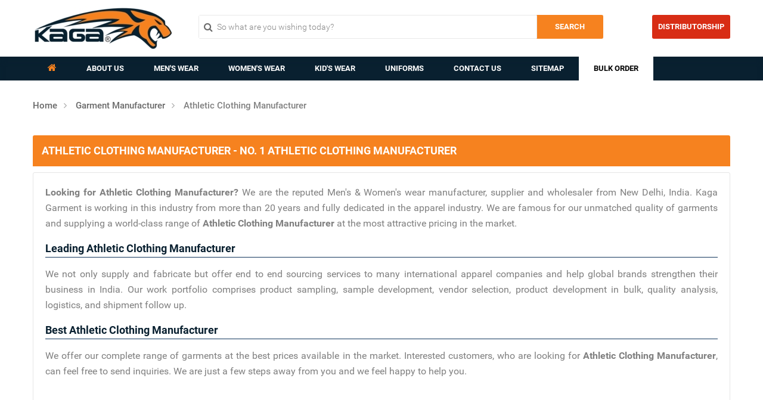

--- FILE ---
content_type: text/html; charset=UTF-8
request_url: https://www.kagagarments.com/athletic-clothing-manufacturer.html
body_size: 7712
content:
 
  <!DOCTYPE html>
  <html lang="en">
  <head><meta http-equiv="Content-Type" content="text/html; charset=utf-8">
        <title>
    Athletic Clothing Manufacturer, Athletic Clothing Manufacturer    </title>
    <meta name="description" content="Kaga Garments - Leading Garment Manufacturer, Supplier and Wholesaler from Delhi. Best Athletic Clothing Manufacturer" />
    <meta name="keywords" content="Athletic Clothing Manufacturer, Best Athletic Clothing Manufacturer, Top Athletic Clothing Manufacturer, India Largest Athletic Clothing Manufacturer, Leading Athletic Clothing Manufacturer, Cheap Athletic Clothing Manufacturer, Athletic Clothing Manufacturer Online, Online Athletic Clothing Manufacturer" />
    <meta name="document-type" content="Public" />
  <meta name="document-rating" content="Safe for Kids" />
  <meta name="Expires" content="never" />
  <meta name="HandheldFriendly" content="True" />
  <meta name="YahooSeeker" content="Index,Follow" />
  <meta name="geo.region" content="IN" />
  <meta name="State" content="Delhi" />
  <meta name="City" content="Delhi" />
  <meta name="address" content="1A, D Block, Janakpuri, New Delhi - 110058"/>
  <meta name="copyright" content="Copyright 2026 Kaga Garments." /> 
  <meta name="distribution" content="global" />
  <meta name="language" content="english" /> 
  <meta name="rating" content="general" />
  <meta name="subject" content="Kaga Garments" /> 
  <meta name="robots" content="ALL" /> 
  <meta name="revisit-after" content="2 days" />
  <meta name="generator" content="https://www.kagagarments.com" />
  <meta name="author" content="Kaga Garments" />
  <meta name="og:type" content="website" />
  <meta property="og:image" content="https://www.kagagarments.com/images/social-logo.jpg" />
  <meta property="og:image:url" content="https://www.kagagarments.com/images/social-logo.jpg" />
  <meta property="og:image:width" content="200"/>
  <meta property="og:image:height" content="200"/>
  <meta name="og:site_name" content="Kaga Garments"/>
  <meta property="og:title" content="Athletic Clothing Manufacturer, Athletic Clothing Manufacturer in Delhi" />
  <meta property="og:description" content="Kaga Garments - Leading Garment Manufacturer, Supplier and Wholesaler from Delhi. Best Athletic Clothing Manufacturer in India - Factory of Athletic Clothing Manufacturer"/>
  <meta property="og:keywords" content="Athletic Clothing Manufacturer, Athletic Clothing Manufacturer, Athletic Clothing Manufacturer in Delhi, Athletic Clothing Manufacturer in Dehradun, Athletic Clothing Manufacturer in Lucknow, Best Athletic Clothing Manufacturer, Top Athletic Clothing Manufacturer, Athletic Clothing Manufacturer Online, Online Athletic Clothing Manufacturer"/>
  <meta name="linkedin:card" content="summary">
  <meta name="linkedin:title" content="Athletic Clothing Manufacturer Manufacturer in Delhi, Athletic Clothing Manufacturer Wholesaler in Delhi">
  <meta name="linkedin:description" content="Kaga Garments - Leading Garment Manufacturer, Supplier and Wholesaler from Delhi. Best Athletic Clothing Manufacturer in India - Factory of Athletic Clothing Manufacturer">
  <meta name="linkedin:image" content="https://www.kagagarments.com/images/social-logo.jpg" />
  <meta name="linkedin:url" content="https://www.linkedin.com/company/kaga-garments/">
  <meta name="linkedin:site" content="https://www.linkedin.com/company/kaga-garments/">
  <meta name="facebook:card" content="summary">
  <meta name="facebook:title" content="Athletic Clothing Manufacturer Manufacturer in Delhi, Athletic Clothing Manufacturer Wholesaler in Delhi">
  <meta name="facebook:description" content="Kaga Garments - Leading Garment Manufacturer, Supplier and Wholesaler from Delhi. Best Athletic Clothing Manufacturer in India - Factory of Athletic Clothing Manufacturer">
  <meta name="facebook:image" content="https://www.kagagarments.com/images/social-logo.jpg" />
  <meta name="facebook:url" content="https://www.facebook.com/kagagarment">
  <meta name="facebook:site" content="https://www.facebook.com/kagagarment">
  <meta name="twitter:card" content="summary">
  <meta name="twitter:title" content="Athletic Clothing Manufacturer Manufacturer in Delhi, Athletic Clothing Manufacturer Wholesaler in Delhi">
  <meta name="twitter:description" content="Kaga Garments - Leading Garment Manufacturer, Supplier and Wholesaler from Delhi. Best Athletic Clothing Manufacturer in India - Factory of Athletic Clothing Manufacturer">
  <meta name="twitter:image" content="https://www.kagagarments.com/images/social-logo.jpg" />
  <meta name="twitter:site" content="https://www.twitter.com/">
  <meta name="twitter:url" content="https://www.twitter.com/">
  <meta name="abstract" content="Athletic Clothing Manufacturer Manufacturer in Delhi, Athletic Clothing Manufacturer Wholesaler in Delhi"/>
  <meta name="Classification" content="Kaga Garments - Leading Garment Manufacturer, Supplier and Wholesaler in Delhi. Buy Wholesale Athletic Clothing Manufacturer from Kaga Garments - Factory of Athletic Clothing Manufacturer in Delhi"/>
  <meta name="dc.source" content="https://www.kagagarments.com/athletic-clothing-manufacturer.html" />
  <meta name="dc.title" content="Athletic Clothing Manufacturer Manufacturer in Delhi, Athletic Clothing Manufacturer Wholesaler in Delhi" />
  <meta name="dc.description" content="Kaga Garments - Leading Garment Manufacturer, Supplier and Wholesaler from Delhi. Best Athletic Clothing Manufacturer in India - Factory of Athletic Clothing Manufacturer" />
  <meta name="dc.keywords" content="Athletic Clothing Manufacturer, Athletic Clothing Manufacturer, Athletic Clothing Manufacturer in Delhi, Athletic Clothing Manufacturer in Dehradun, Athletic Clothing Manufacturer in Lucknow, Best Athletic Clothing Manufacturer, Top Athletic Clothing Manufacturer, Athletic Clothing Manufacturer Online, Online Athletic Clothing Manufacturer" />
  <link rel="canonical" href="https://www.kagagarments.com/athletic-clothing-manufacturer.html" />        <meta name="viewport" content="width=device-width, initial-scale=1.0">
    <link rel="stylesheet" href="https://www.kagagarments.com/css/animate.css">
	<link rel="stylesheet" href="https://www.kagagarments.com/css/bootstrap.css">
	<link rel="stylesheet" href="https://www.kagagarments.com/css/font-awesome.min.css">
	<link rel="stylesheet" href="https://www.kagagarments.com/css/themify-icons.css">
	<link rel="stylesheet" href="https://www.kagagarments.com/css/revslider7.css">
	<link rel="stylesheet" href="https://www.kagagarments.com/css/style.css">
	<link rel="stylesheet" href="https://www.kagagarments.com/css/jquery.fancybox.css">
	<link rel="icon" type="image/png" href="https://www.kagagarments.com/images/favicon.ico">
    <script src="https://www.kagagarments.com/js/modernizr.js"></script>
    <script src="https://www.kagagarments.com/js/jquery-2.1.3.min.js"></script>
    <meta name="google-site-verification" content="8I2cRMjdGpZaTgYlt4eSPlp6AydXKq4ndIbqBM3zHA4" />
    <script type="application/ld+json">
{
  "@context" : "http://schema.org",
  "@type" : "LocalBusiness",
  "name" : "Kaga Garments",
 "url" : "https://www.kagagarments.com",
 "sameAs" : [
   "https://www.twitter.com/",
   "https://www.facebook.com/kagagarment",
   "https://www.in.linkedin.com/company/kaga-garments/",
   "https://www.instagram.com/"
   ],
  "address": {
    "@type": "PostalAddress",
    "streetAddress": "1A, D Block, Janakpuri",
    "addressRegion": "Delhi ",
    "postalCode": "110058",
    "addressCountry": "IND"
  }
}
</script>
    <script language=JavaScript>
<!--
	
//Disable right mouse click Script
var message="Do not copy from Kaga Garments copyright protected!";

///////////////////////////////////
function clickIE4(){
if (event.button==2){
alert(message);
return false;
}
}

function clickNS4(e){
if (document.layers||document.getElementById&&!document.all){
if (e.which==2||e.which==3){
alert(message);
return false;
}
}
}

if (document.layers){
document.captureEvents(Event.MOUSEDOWN);
document.onmousedown=clickNS4;
}
else if (document.all&&!document.getElementById){
document.onmousedown=clickIE4;
}

document.oncontextmenu=new Function("alert(message);return false")

// --> 
</script>
<script>
    document.onkeydown = function(e) {
        if (e.ctrlKey &&
            (e.keyCode === 67 ||
                e.keyCode === 86 ||
                e.keyCode === 85 ||
                e.keyCode === 117)) {
            return false;
        } else {
            return true;
        }
    };
    $(document).keypress("u", function(e) {
        if (e.ctrlKey) {
            return false;
        } else {
            return true;
        }
    });

</script>
  </head>
  <body class="home">
    <div id="wrapper">
      <div id="mobile-menu">
  <div id="mobile-menu-wrapper">
    <header><meta http-equiv="Content-Type" content="text/html; charset=utf-8"> Navigation 
      <a href="#" id="mobile-menu-close" title="Close Panel">
      </a> 
    </header>
    <nav>
      <ul class="mobile-menu">
        <li>
          <a href="https://www.kagagarments.com">
            <i class="fa fa-angle-right">
            </i> Home
          </a>
        </li>
        <li>
          <a href="https://www.kagagarments.com/about-us.html">
            <i class="fa fa-angle-right">
            </i> About Us
          </a>
        </li>
                  <li>
            <a href="https://www.kagagarments.com/mens-wear.html" title="Men&#039;s Wear">
              <i class="fa fa-angle-right">
              </i> 
              Men&#039;s Wear            </a>
            <ul>
                              <li>
                  <a href="https://www.kagagarments.com/men-bottomwear.html" title="Bottomwear">
                    <i class="fa fa-angle-right">
                    </i>
                    Bottomwear                  </a>
                  <ul>
                                          <li> 
                        <a href="https://www.kagagarments.com/jeans.html" title="Jeans">
                          Jeans                        </a> 
                      </li>
                                            <li> 
                        <a href="https://www.kagagarments.com/casual-trousers.html" title="Casual Trousers">
                          Casual Trousers                        </a> 
                      </li>
                                            <li> 
                        <a href="https://www.kagagarments.com/formal-trousers.html" title="Formal Trousers">
                          Formal Trousers                        </a> 
                      </li>
                                            <li> 
                        <a href="https://www.kagagarments.com/tracks-and-joggers.html" title="Tracks &amp; Joggers">
                          Tracks &amp; Joggers                        </a> 
                      </li>
                                            <li> 
                        <a href="https://www.kagagarments.com/shorts.html" title="Shorts">
                          Shorts                        </a> 
                      </li>
                                        </ul>
                </li>
                                <li>
                  <a href="https://www.kagagarments.com/men-topwear.html" title="Topwear">
                    <i class="fa fa-angle-right">
                    </i>
                    Topwear                  </a>
                  <ul>
                                          <li> 
                        <a href="https://www.kagagarments.com/casual-shirts.html" title="Casual Shirts">
                          Casual Shirts                        </a> 
                      </li>
                                            <li> 
                        <a href="https://www.kagagarments.com/formal-shirts.html" title="Formal Shirts">
                          Formal Shirts                        </a> 
                      </li>
                                            <li> 
                        <a href="https://www.kagagarments.com/t-shirts.html" title="T-Shirts">
                          T-Shirts                        </a> 
                      </li>
                                            <li> 
                        <a href="https://www.kagagarments.com/kurta-and-kurtas-set.html" title="Kurta &amp; Kurtas Set">
                          Kurta &amp; Kurtas Set                        </a> 
                      </li>
                                        </ul>
                </li>
                                <li>
                  <a href="https://www.kagagarments.com/mens-innerwear-and-sleepwear.html" title="Innerwear &amp; Sleepwear">
                    <i class="fa fa-angle-right">
                    </i>
                    Innerwear &amp; Sleepwear                  </a>
                  <ul>
                                      </ul>
                </li>
                            </ul>
          </li>
                    <li>
            <a href="https://www.kagagarments.com/womens-wear.html" title="Women&#039;s Wear">
              <i class="fa fa-angle-right">
              </i> 
              Women&#039;s Wear            </a>
            <ul>
                              <li>
                  <a href="https://www.kagagarments.com/women-bottomwear.html" title="Bottomwear">
                    <i class="fa fa-angle-right">
                    </i>
                    Bottomwear                  </a>
                  <ul>
                                          <li> 
                        <a href="https://www.kagagarments.com/ladies-jeans.html" title="Ladies Jeans">
                          Ladies Jeans                        </a> 
                      </li>
                                            <li> 
                        <a href="https://www.kagagarments.com/ladies-trousers.html" title="Ladies Trousers">
                          Ladies Trousers                        </a> 
                      </li>
                                            <li> 
                        <a href="https://www.kagagarments.com/jeggings.html" title="Jeggings">
                          Jeggings                        </a> 
                      </li>
                                            <li> 
                        <a href="https://www.kagagarments.com/leggings.html" title="Leggings">
                          Leggings                        </a> 
                      </li>
                                            <li> 
                        <a href="https://www.kagagarments.com/palazzos.html" title="Palazzos">
                          Palazzos                        </a> 
                      </li>
                                        </ul>
                </li>
                                <li>
                  <a href="https://www.kagagarments.com/women-topwear.html" title="Topwear">
                    <i class="fa fa-angle-right">
                    </i>
                    Topwear                  </a>
                  <ul>
                                          <li> 
                        <a href="https://www.kagagarments.com/kurtas-and-kurtis.html" title="Kurta&#039;s &amp; Kurtis">
                          Kurta&#039;s &amp; Kurtis                        </a> 
                      </li>
                                            <li> 
                        <a href="https://www.kagagarments.com/ladies-tops.html" title="Ladies Tops">
                          Ladies Tops                        </a> 
                      </li>
                                        </ul>
                </li>
                                <li>
                  <a href="https://www.kagagarments.com/women-innerwear-and-sleepwear.html" title="Innerwear &amp; Sleepwear">
                    <i class="fa fa-angle-right">
                    </i>
                    Innerwear &amp; Sleepwear                  </a>
                  <ul>
                                      </ul>
                </li>
                            </ul>
          </li>
                    <li>
            <a href="https://www.kagagarments.com/kids-wear.html" title="Kid&#039;s Wear">
              <i class="fa fa-angle-right">
              </i> 
              Kid&#039;s Wear            </a>
            <ul>
                              <li>
                  <a href="https://www.kagagarments.com/boys-clothing.html" title="Boys Clothing">
                    <i class="fa fa-angle-right">
                    </i>
                    Boys Clothing                  </a>
                  <ul>
                                          <li> 
                        <a href="https://www.kagagarments.com/boys-jeans.html" title="Boys Jeans">
                          Boys Jeans                        </a> 
                      </li>
                                            <li> 
                        <a href="https://www.kagagarments.com/boys-trousers.html" title="Boys Trousers">
                          Boys Trousers                        </a> 
                      </li>
                                            <li> 
                        <a href="https://www.kagagarments.com/boys-shirts.html" title="Boys Shirts">
                          Boys Shirts                        </a> 
                      </li>
                                            <li> 
                        <a href="https://www.kagagarments.com/boys-t-shirts.html" title="Boys T-Shirts">
                          Boys T-Shirts                        </a> 
                      </li>
                                            <li> 
                        <a href="https://www.kagagarments.com/boys-shorts.html" title="Boys Shorts">
                          Boys Shorts                        </a> 
                      </li>
                                            <li> 
                        <a href="https://www.kagagarments.com/boys-tracks.html" title="Boys Tracks">
                          Boys Tracks                        </a> 
                      </li>
                                        </ul>
                </li>
                                <li>
                  <a href="https://www.kagagarments.com/girls-clothing.html" title="Girls Clothing">
                    <i class="fa fa-angle-right">
                    </i>
                    Girls Clothing                  </a>
                  <ul>
                                          <li> 
                        <a href="https://www.kagagarments.com/girls-dresses.html" title="Girls Dresses">
                          Girls Dresses                        </a> 
                      </li>
                                            <li> 
                        <a href="https://www.kagagarments.com/girls-jeans.html" title="Girls Jeans">
                          Girls Jeans                        </a> 
                      </li>
                                            <li> 
                        <a href="https://www.kagagarments.com/girls-capris.html" title="Girls Capris">
                          Girls Capris                        </a> 
                      </li>
                                            <li> 
                        <a href="https://www.kagagarments.com/girls-jumpsuits.html" title="Girls Jumpsuits">
                          Girls Jumpsuits                        </a> 
                      </li>
                                            <li> 
                        <a href="https://www.kagagarments.com/girls-trousers.html" title="Girls Trousers">
                          Girls Trousers                        </a> 
                      </li>
                                        </ul>
                </li>
                                <li>
                  <a href="https://www.kagagarments.com/kids-innerwear-and-sleepwear.html" title="Innerwear &amp; Sleepwear">
                    <i class="fa fa-angle-right">
                    </i>
                    Innerwear &amp; Sleepwear                  </a>
                  <ul>
                                      </ul>
                </li>
                            </ul>
          </li>
                    <li>
            <a href="https://www.kagagarments.com/uniforms.html" title="Uniforms">
              <i class="fa fa-angle-right">
              </i> 
              Uniforms            </a>
            <ul>
                              <li>
                  <a href="https://www.kagagarments.com/work-apparel.html" title="Work Apparel">
                    <i class="fa fa-angle-right">
                    </i>
                    Work Apparel                  </a>
                  <ul>
                                          <li> 
                        <a href="https://www.kagagarments.com/school-uniforms.html" title="School Uniforms">
                          School Uniforms                        </a> 
                      </li>
                                            <li> 
                        <a href="https://www.kagagarments.com/corporate-uniforms.html" title="Corporate Uniforms">
                          Corporate Uniforms                        </a> 
                      </li>
                                            <li> 
                        <a href="https://www.kagagarments.com/hospital-uniforms.html" title="Hospital Uniforms">
                          Hospital Uniforms                        </a> 
                      </li>
                                            <li> 
                        <a href="https://www.kagagarments.com/industrial-uniforms.html" title="Industrial Uniforms">
                          Industrial Uniforms                        </a> 
                      </li>
                                        </ul>
                </li>
                                <li>
                  <a href="https://www.kagagarments.com/sportswear.html" title="Sportswear">
                    <i class="fa fa-angle-right">
                    </i>
                    Sportswear                  </a>
                  <ul>
                                          <li> 
                        <a href="https://www.kagagarments.com/sports-uniform.html" title="Sports Uniform">
                          Sports Uniform                        </a> 
                      </li>
                                            <li> 
                        <a href="https://www.kagagarments.com/sports-jersey.html" title="Sports Jersey">
                          Sports Jersey                        </a> 
                      </li>
                                            <li> 
                        <a href="https://www.kagagarments.com/tracksuits.html" title="Tracksuits">
                          Tracksuits                        </a> 
                      </li>
                                        </ul>
                </li>
                                <li>
                  <a href="https://www.kagagarments.com/face-mask.html" title="Face Mask">
                    <i class="fa fa-angle-right">
                    </i>
                    Face Mask                  </a>
                  <ul>
                                          <li> 
                        <a href="https://www.kagagarments.com/designer-face-mask.html" title="Designer Face Mask">
                          Designer Face Mask                        </a> 
                      </li>
                                        </ul>
                </li>
                            </ul>
          </li>
                  <li>
          <a href="https://www.kagagarments.com/contact-us.html" title="Contact Us">
            <i class="fa fa-angle-right">
            </i> Contact Us
          </a>
        </li>
         <li>
          <a href="https://www.kagagarments.com/sitemap.html" title="Sitemap">
            <i class="fa fa-angle-right">
            </i> Sitemap
          </a>
        </li>
        <li>
          <a href="https://www.kagagarments.com/bulk-enquiry.html" title="Bulk Order">
            <i class="fa fa-angle-right">
            </i> Bulk Order
          </a>
        </li>
      </ul>
    </nav>
  </div>
</div>
<div id="mobile-menu-overlay">
</div>
<header id="header" class="header7">
  <!--div id="header-top" class="dark clearfix">
    <div class="container">
      <div class="nav-left">
        <div class="header-row">
          <span class="nav-text hidden-sm hidden-xs">
            <i class="fa fa-envelope">
            </i>
            <span class="header-text">
              <span class="hidden-sm">Email ID :
              </span> 
            </span> 
            <span>
              <a href="mailto:sales@kagagarments.com">
                sales@kagagarments.com              </a>
            </span>
          </span>
          <span class="nav-text hidden-sm hidden-xs">
            <i class="fa fa-phone">
            </i>
            <span class="header-text">
              <span class="hidden-sm">Customer Support :
              </span> 
            </span> 
            <span>
              <a href="telto:+91-8826594428">
                  +91-8826594428</a>
            </span>
          </span>
        </div>
      </div>
      <div class="nav-right">
        <div class="header-row">
          <a href="https://www.facebook.com/Kaga-Garments-307571143220496/" class="header-link" target="_blank" title="Facebook">
            <i class="fa fa-facebook-square">
            </i>
            <span class="header-text">Facebook
            </span>
          </a>
          <a href="javascript:void(0)" class="header-link" title="Pinterest">
            <i class="fa fa-pinterest-square">
            </i>
            <span class="header-text">Pinterest
            </span>
          </a>
          <a href="javascript:void(0)" class="header-link" title="Instagram">
            <i class="fa fa-instagram">
            </i>
            <span class="header-text">Instagram
            </span>
          </a>
          
        </div>
      </div>
    </div>
  </div-->
  <div class="header_bottom">
    <div class="container">
      <div class="row">
        <div class="col-lg-12 col-md-12">
          <div class="nav-logo">
            <h1 class="logo">
                 <a href="https://www.kagagarments.com" title="Kaga Garments">
                  <img src="https://www.kagagarments.com/images/logo.jpg" alt="Kaga Garments" title="Kaga Garments">
                  </a>
             </h1>
            <div class="zoo_add_wrapper">
            </div>
          </div>
          <div class="header-search-container header-simple-search">
            <form action="https://www.kagagarments.com/search.html">
              <div class="form-group">
                <input type="search" required class="form-control" name="keyword" placeholder="So what are you wishing today?">
                <button class="btn" type="submit" name="search" title="Search">Search
                </button>
              </div>
            </form>
            <div class="main_search_dropdown">
              <ul>
                   
                <li>
                  <a href="https://www.kagagarments.com/mens-wear.html" title="Men&#039;s Wear">Men&#039;s Wear                  </a>
                </li>
                  
                <li>
                  <a href="https://www.kagagarments.com/womens-wear.html" title="Women&#039;s Wear">Women&#039;s Wear                  </a>
                </li>
                  
                <li>
                  <a href="https://www.kagagarments.com/kids-wear.html" title="Kid&#039;s Wear">Kid&#039;s Wear                  </a>
                </li>
                  
                <li>
                  <a href="https://www.kagagarments.com/uniforms.html" title="Uniforms">Uniforms                  </a>
                </li>
                              </ul>
            </div>
            <div class="main_search_dropdown_overlay">
            </div>
          </div>
          <div class="add_to_cart_wrapper">
            
            <a class="ap apply blink" href="https://www.kagagarments.com/become-distributorship.html" title="Become Distributorship" data-abc="true">Distributorship
                              </a>
          </div>
          
        </div>
        <button type="button"  id="mobile-menu-btn">
            <span class="sr-only">Toggle navigation
            </span>
            <i class="fa fa-navicon">
            </i>
          </button>
      </div>
      
    </div>
  </div>
  <div id="menu-container" class="sticky-menu">
    <div class="container">
      <nav class="pull-left">
        <ul class="menu rtl-dropdown">
          <li class="active">
            <a href="https://www.kagagarments.com" title="Home">
              <i class="fa fa-home">
              </i>
            </a>
          </li>
          <li><a href="https://www.kagagarments.com/about-us.html" title="About Us"> About Us</a></li>
                   <li class="megamenu-container">
              <a href="https://www.kagagarments.com/mens-wear.html">
                Men&#039;s Wear              </a>
              <div class="megamenu container-width">
                <div class="row">
                                              <div class="col-md-5col mega_menu_wrapper">
                        <div class="megamenu-title"> 
                        <a href="https://www.kagagarments.com/men-bottomwear.html" title="Bottomwear">
                        Bottomwear                        </a>
                        </div>
                        <ul class="megamenu-list">
                                                  <li> 
                          <a href="https://www.kagagarments.com/jeans.html" title="Jeans">
                          <i class="fa fa-angle-right">
                          </i>
                          Jeans                          </a> 
                          </li>
                                                   <li> 
                          <a href="https://www.kagagarments.com/casual-trousers.html" title="Casual Trousers">
                          <i class="fa fa-angle-right">
                          </i>
                          Casual Trousers                          </a> 
                          </li>
                                                   <li> 
                          <a href="https://www.kagagarments.com/formal-trousers.html" title="Formal Trousers">
                          <i class="fa fa-angle-right">
                          </i>
                          Formal Trousers                          </a> 
                          </li>
                                                   <li> 
                          <a href="https://www.kagagarments.com/tracks-and-joggers.html" title="Tracks &amp; Joggers">
                          <i class="fa fa-angle-right">
                          </i>
                          Tracks &amp; Joggers                          </a> 
                          </li>
                                                   <li> 
                          <a href="https://www.kagagarments.com/shorts.html" title="Shorts">
                          <i class="fa fa-angle-right">
                          </i>
                          Shorts                          </a> 
                          </li>
                                                 </ul>
                        </div>
                                                <div class="col-md-5col mega_menu_wrapper">
                        <div class="megamenu-title"> 
                        <a href="https://www.kagagarments.com/men-topwear.html" title="Topwear">
                        Topwear                        </a>
                        </div>
                        <ul class="megamenu-list">
                                                  <li> 
                          <a href="https://www.kagagarments.com/casual-shirts.html" title="Casual Shirts">
                          <i class="fa fa-angle-right">
                          </i>
                          Casual Shirts                          </a> 
                          </li>
                                                   <li> 
                          <a href="https://www.kagagarments.com/formal-shirts.html" title="Formal Shirts">
                          <i class="fa fa-angle-right">
                          </i>
                          Formal Shirts                          </a> 
                          </li>
                                                   <li> 
                          <a href="https://www.kagagarments.com/t-shirts.html" title="T-Shirts">
                          <i class="fa fa-angle-right">
                          </i>
                          T-Shirts                          </a> 
                          </li>
                                                   <li> 
                          <a href="https://www.kagagarments.com/kurta-and-kurtas-set.html" title="Kurta &amp; Kurtas Set">
                          <i class="fa fa-angle-right">
                          </i>
                          Kurta &amp; Kurtas Set                          </a> 
                          </li>
                                                 </ul>
                        </div>
                                                <div class="col-md-5col mega_menu_wrapper">
                        <div class="megamenu-title"> 
                        <a href="https://www.kagagarments.com/mens-innerwear-and-sleepwear.html" title="Innerwear &amp; Sleepwear">
                        Innerwear &amp; Sleepwear                        </a>
                        </div>
                        <ul class="megamenu-list">
                                                </ul>
                        </div>
                                                </div>
                        </div>
                        </li>
                                 <li class="megamenu-container">
              <a href="https://www.kagagarments.com/womens-wear.html">
                Women&#039;s Wear              </a>
              <div class="megamenu container-width">
                <div class="row">
                                              <div class="col-md-5col mega_menu_wrapper">
                        <div class="megamenu-title"> 
                        <a href="https://www.kagagarments.com/women-bottomwear.html" title="Bottomwear">
                        Bottomwear                        </a>
                        </div>
                        <ul class="megamenu-list">
                                                  <li> 
                          <a href="https://www.kagagarments.com/ladies-jeans.html" title="Ladies Jeans">
                          <i class="fa fa-angle-right">
                          </i>
                          Ladies Jeans                          </a> 
                          </li>
                                                   <li> 
                          <a href="https://www.kagagarments.com/ladies-trousers.html" title="Ladies Trousers">
                          <i class="fa fa-angle-right">
                          </i>
                          Ladies Trousers                          </a> 
                          </li>
                                                   <li> 
                          <a href="https://www.kagagarments.com/jeggings.html" title="Jeggings">
                          <i class="fa fa-angle-right">
                          </i>
                          Jeggings                          </a> 
                          </li>
                                                   <li> 
                          <a href="https://www.kagagarments.com/leggings.html" title="Leggings">
                          <i class="fa fa-angle-right">
                          </i>
                          Leggings                          </a> 
                          </li>
                                                   <li> 
                          <a href="https://www.kagagarments.com/palazzos.html" title="Palazzos">
                          <i class="fa fa-angle-right">
                          </i>
                          Palazzos                          </a> 
                          </li>
                                                 </ul>
                        </div>
                                                <div class="col-md-5col mega_menu_wrapper">
                        <div class="megamenu-title"> 
                        <a href="https://www.kagagarments.com/women-topwear.html" title="Topwear">
                        Topwear                        </a>
                        </div>
                        <ul class="megamenu-list">
                                                  <li> 
                          <a href="https://www.kagagarments.com/kurtas-and-kurtis.html" title="Kurta&#039;s &amp; Kurtis">
                          <i class="fa fa-angle-right">
                          </i>
                          Kurta&#039;s &amp; Kurtis                          </a> 
                          </li>
                                                   <li> 
                          <a href="https://www.kagagarments.com/ladies-tops.html" title="Ladies Tops">
                          <i class="fa fa-angle-right">
                          </i>
                          Ladies Tops                          </a> 
                          </li>
                                                 </ul>
                        </div>
                                                <div class="col-md-5col mega_menu_wrapper">
                        <div class="megamenu-title"> 
                        <a href="https://www.kagagarments.com/women-innerwear-and-sleepwear.html" title="Innerwear &amp; Sleepwear">
                        Innerwear &amp; Sleepwear                        </a>
                        </div>
                        <ul class="megamenu-list">
                                                </ul>
                        </div>
                                                </div>
                        </div>
                        </li>
                                 <li class="megamenu-container">
              <a href="https://www.kagagarments.com/kids-wear.html">
                Kid&#039;s Wear              </a>
              <div class="megamenu container-width">
                <div class="row">
                                              <div class="col-md-5col mega_menu_wrapper">
                        <div class="megamenu-title"> 
                        <a href="https://www.kagagarments.com/boys-clothing.html" title="Boys Clothing">
                        Boys Clothing                        </a>
                        </div>
                        <ul class="megamenu-list">
                                                  <li> 
                          <a href="https://www.kagagarments.com/boys-jeans.html" title="Boys Jeans">
                          <i class="fa fa-angle-right">
                          </i>
                          Boys Jeans                          </a> 
                          </li>
                                                   <li> 
                          <a href="https://www.kagagarments.com/boys-trousers.html" title="Boys Trousers">
                          <i class="fa fa-angle-right">
                          </i>
                          Boys Trousers                          </a> 
                          </li>
                                                   <li> 
                          <a href="https://www.kagagarments.com/boys-shirts.html" title="Boys Shirts">
                          <i class="fa fa-angle-right">
                          </i>
                          Boys Shirts                          </a> 
                          </li>
                                                   <li> 
                          <a href="https://www.kagagarments.com/boys-t-shirts.html" title="Boys T-Shirts">
                          <i class="fa fa-angle-right">
                          </i>
                          Boys T-Shirts                          </a> 
                          </li>
                                                   <li> 
                          <a href="https://www.kagagarments.com/boys-shorts.html" title="Boys Shorts">
                          <i class="fa fa-angle-right">
                          </i>
                          Boys Shorts                          </a> 
                          </li>
                                                   <li> 
                          <a href="https://www.kagagarments.com/boys-tracks.html" title="Boys Tracks">
                          <i class="fa fa-angle-right">
                          </i>
                          Boys Tracks                          </a> 
                          </li>
                                                 </ul>
                        </div>
                                                <div class="col-md-5col mega_menu_wrapper">
                        <div class="megamenu-title"> 
                        <a href="https://www.kagagarments.com/girls-clothing.html" title="Girls Clothing">
                        Girls Clothing                        </a>
                        </div>
                        <ul class="megamenu-list">
                                                  <li> 
                          <a href="https://www.kagagarments.com/girls-dresses.html" title="Girls Dresses">
                          <i class="fa fa-angle-right">
                          </i>
                          Girls Dresses                          </a> 
                          </li>
                                                   <li> 
                          <a href="https://www.kagagarments.com/girls-jeans.html" title="Girls Jeans">
                          <i class="fa fa-angle-right">
                          </i>
                          Girls Jeans                          </a> 
                          </li>
                                                   <li> 
                          <a href="https://www.kagagarments.com/girls-capris.html" title="Girls Capris">
                          <i class="fa fa-angle-right">
                          </i>
                          Girls Capris                          </a> 
                          </li>
                                                   <li> 
                          <a href="https://www.kagagarments.com/girls-jumpsuits.html" title="Girls Jumpsuits">
                          <i class="fa fa-angle-right">
                          </i>
                          Girls Jumpsuits                          </a> 
                          </li>
                                                   <li> 
                          <a href="https://www.kagagarments.com/girls-trousers.html" title="Girls Trousers">
                          <i class="fa fa-angle-right">
                          </i>
                          Girls Trousers                          </a> 
                          </li>
                                                 </ul>
                        </div>
                                                <div class="col-md-5col mega_menu_wrapper">
                        <div class="megamenu-title"> 
                        <a href="https://www.kagagarments.com/kids-innerwear-and-sleepwear.html" title="Innerwear &amp; Sleepwear">
                        Innerwear &amp; Sleepwear                        </a>
                        </div>
                        <ul class="megamenu-list">
                                                </ul>
                        </div>
                                                </div>
                        </div>
                        </li>
                                 <li class="megamenu-container">
              <a href="https://www.kagagarments.com/uniforms.html">
                Uniforms              </a>
              <div class="megamenu container-width">
                <div class="row">
                                              <div class="col-md-5col mega_menu_wrapper">
                        <div class="megamenu-title"> 
                        <a href="https://www.kagagarments.com/work-apparel.html" title="Work Apparel">
                        Work Apparel                        </a>
                        </div>
                        <ul class="megamenu-list">
                                                  <li> 
                          <a href="https://www.kagagarments.com/school-uniforms.html" title="School Uniforms">
                          <i class="fa fa-angle-right">
                          </i>
                          School Uniforms                          </a> 
                          </li>
                                                   <li> 
                          <a href="https://www.kagagarments.com/corporate-uniforms.html" title="Corporate Uniforms">
                          <i class="fa fa-angle-right">
                          </i>
                          Corporate Uniforms                          </a> 
                          </li>
                                                   <li> 
                          <a href="https://www.kagagarments.com/hospital-uniforms.html" title="Hospital Uniforms">
                          <i class="fa fa-angle-right">
                          </i>
                          Hospital Uniforms                          </a> 
                          </li>
                                                   <li> 
                          <a href="https://www.kagagarments.com/industrial-uniforms.html" title="Industrial Uniforms">
                          <i class="fa fa-angle-right">
                          </i>
                          Industrial Uniforms                          </a> 
                          </li>
                                                 </ul>
                        </div>
                                                <div class="col-md-5col mega_menu_wrapper">
                        <div class="megamenu-title"> 
                        <a href="https://www.kagagarments.com/sportswear.html" title="Sportswear">
                        Sportswear                        </a>
                        </div>
                        <ul class="megamenu-list">
                                                  <li> 
                          <a href="https://www.kagagarments.com/sports-uniform.html" title="Sports Uniform">
                          <i class="fa fa-angle-right">
                          </i>
                          Sports Uniform                          </a> 
                          </li>
                                                   <li> 
                          <a href="https://www.kagagarments.com/sports-jersey.html" title="Sports Jersey">
                          <i class="fa fa-angle-right">
                          </i>
                          Sports Jersey                          </a> 
                          </li>
                                                   <li> 
                          <a href="https://www.kagagarments.com/tracksuits.html" title="Tracksuits">
                          <i class="fa fa-angle-right">
                          </i>
                          Tracksuits                          </a> 
                          </li>
                                                 </ul>
                        </div>
                                                <div class="col-md-5col mega_menu_wrapper">
                        <div class="megamenu-title"> 
                        <a href="https://www.kagagarments.com/face-mask.html" title="Face Mask">
                        Face Mask                        </a>
                        </div>
                        <ul class="megamenu-list">
                                                  <li> 
                          <a href="https://www.kagagarments.com/designer-face-mask.html" title="Designer Face Mask">
                          <i class="fa fa-angle-right">
                          </i>
                          Designer Face Mask                          </a> 
                          </li>
                                                 </ul>
                        </div>
                                                </div>
                        </div>
                        </li>
                                               <li><a href="https://www.kagagarments.com/contact-us.html" title="Contact Us">Contact Us</a></li>
                       <li><a href="https://www.kagagarments.com/sitemap.html" title="Sitemap">Sitemap</a></li>
                       
                       <li>
                            <a class="bulk" title="Bulk Order" href="https://www.kagagarments.com/bulk-enquiry.html">Bulk Order 
              <span>
              </span>
            </a>
                            </li>
                       </ul>
                       </nav>
                       </div>
                       </div>
                    </header>
      <div id="content">
        <div class="container">
          <ol class="breadcrumb">
            <li>
              <a href="https://www.kagagarments.com" title="Home">Home
              </a>
            </li>
                                          
              <li>
                <a href="https://www.kagagarments.com/garment-manufacturer.html" title="Garment Manufacturer">
                  Garment Manufacturer                </a>
              </li>
                        <li>
              Athletic Clothing Manufacturer            </li>
          </ol>
        </div>
      </div>
              <div id="content">
          <div class="container">
            <div class="row">
              <div class="col-sm-12">
                    <h1 class="pagehead">
                Athletic Clothing Manufacturer - No. 1 Athletic Clothing Manufacturer              </h1>
             
                <div class="backdesign">
                        <p class="conjus"><b>Looking for Athletic Clothing Manufacturer? </b>We are the reputed Men's &amp; Women's wear manufacturer, supplier and wholesaler from New Delhi, India. Kaga Garment is working in this industry from more than 20 years and fully dedicated in the apparel industry. We are famous for our unmatched quality of garments and supplying a world-class range of <b>Athletic Clothing Manufacturer</b> at the most attractive pricing in the market.</p>
<h3 class="pagesubhead">Leading Athletic Clothing Manufacturer</h3>
<p class="conjus">We not only supply and fabricate but offer end to end sourcing services to many international apparel companies and help global brands strengthen their business in India. Our work portfolio comprises product sampling, sample development, vendor selection, product development in bulk, quality analysis, logistics, and shipment follow up.</p>
<h3 class="pagesubhead">Best Athletic Clothing Manufacturer</h3>
<p class="conjus">We offer our complete range of garments at the best prices available in the market. Interested customers, who are looking for <b>Athletic Clothing Manufacturer</b>, can feel free to send inquiries. We are just a few steps away from you and we feel happy to help you.</p>
         
                </div>
              </div>
            </div>
          </div>
</div>
</div>
    <footer id="footer" class="footer-simple footer-dark">
     <div id="footer-top">
        <div class="container">
          <div class="row">
            <div class="col-sm-4">
              <div class="widget">
                <h4 class="widget-title">Featured Products
                </h4>
                <ul class="products-list">
                                      <li>
                    <figure> 
                      <a href="https://www.kagagarments.com/t-shirts.html" title="T-Shirts"> 
                        
                     <img src="https://www.kagagarments.com/root-path/root-images/T Shirts234_44.jpg" alt="T-Shirts" class="product-image widsize"> 
                       
                      </a> 
                    </figure>
                    <h5 class="product-title">
                      <a href="https://www.kagagarments.com/t-shirts.html" title="T-Shirts">T-Shirts                      </a>
                    </h5>
                    
                  </li>
                                    <li>
                    <figure> 
                      <a href="https://www.kagagarments.com/casual-shirts.html" title="Casual Shirts"> 
                        
                     <img src="https://www.kagagarments.com/root-path/root-images/Casual Shirts236_22.jpg" alt="Casual Shirts" class="product-image widsize"> 
                       
                      </a> 
                    </figure>
                    <h5 class="product-title">
                      <a href="https://www.kagagarments.com/casual-shirts.html" title="Casual Shirts">Casual Shirts                      </a>
                    </h5>
                    
                  </li>
                                    <li>
                    <figure> 
                      <a href="https://www.kagagarments.com/formal-shirts.html" title="Formal Shirts"> 
                        
                     <img src="https://www.kagagarments.com/root-path/root-images/Formal Shirts236_34.jpg" alt="Formal Shirts" class="product-image widsize"> 
                       
                      </a> 
                    </figure>
                    <h5 class="product-title">
                      <a href="https://www.kagagarments.com/formal-shirts.html" title="Formal Shirts">Formal Shirts                      </a>
                    </h5>
                    
                  </li>
                                  </ul>
              </div>
            </div>
            <div class="col-sm-4">
              <div class="widget">
                <h4 class="widget-title">Top Products
                </h4>
                <ul class="products-list">
                                      <li>
                    <figure> 
                      <a href="https://www.kagagarments.com/jeans.html" title="Jeans"> 
                                          <img src="https://www.kagagarments.com/root-path/root-images/Jeans238_49.jpg" alt="Jeans" class="product-image widsize"> 
                       
                      </a> 
                    </figure>
                    <h5 class="product-title">
                      <a href="https://www.kagagarments.com/jeans.html" title="Jeans">Jeans                      </a>
                    </h5>
                  </li>
                                      <li>
                    <figure> 
                      <a href="https://www.kagagarments.com/formal-trousers.html" title="Formal Trousers"> 
                                          <img src="https://www.kagagarments.com/root-path/root-images/Formal Trousers239_03.jpg" alt="Formal Trousers" class="product-image widsize"> 
                       
                      </a> 
                    </figure>
                    <h5 class="product-title">
                      <a href="https://www.kagagarments.com/formal-trousers.html" title="Formal Trousers">Formal Trousers                      </a>
                    </h5>
                  </li>
                                                          <li>
                    <figure> 
                      <a href="https://www.kagagarments.com/tracks-and-joggers.html" title="Tracks &amp; Joggers"> 
                                          <img src="https://www.kagagarments.com/root-path/root-images/Tracks and Joggers239_48.jpg" alt="Tracks &amp; Joggers" class="product-image widsize"> 
                       
                      </a> 
                    </figure>
                    <h5 class="product-title">
                      <a href="https://www.kagagarments.com/tracks-and-joggers.html" title="Tracks &amp; Joggers">Tracks &amp; Joggers                      </a>
                    </h5>
                  </li>
                                    </ul>
              </div>
            </div>
            <div class="col-sm-4">
              <div class="widget">
                <h4 class="widget-title">Popular Products
                </h4>
                <ul class="products-list">
                                      <li>
                    <figure> 
                      <a href="https://www.kagagarments.com/mens-wear.html" title="Men&#039;s Wear"> 
                                            <img src="https://www.kagagarments.com/root-path/root-images/Mens Wear233_55.jpg" alt="Men&#039;s Wear" class="product-image widsize"> 
                       
                      </a> 
                    </figure>
                    <h5 class="product-title">
                      <a href="https://www.kagagarments.com/mens-wear.html" title="Men&#039;s Wear">Men&#039;s Wear                      </a>
                    </h5>
                  </li>
                                      <li>
                    <figure> 
                      <a href="https://www.kagagarments.com/womens-wear.html" title="Women&#039;s Wear"> 
                                            <img src="https://www.kagagarments.com/root-path/root-images/Womens Wear234_24.jpg" alt="Women&#039;s Wear" class="product-image widsize"> 
                       
                      </a> 
                    </figure>
                    <h5 class="product-title">
                      <a href="https://www.kagagarments.com/womens-wear.html" title="Women&#039;s Wear">Women&#039;s Wear                      </a>
                    </h5>
                  </li>
                                      <li>
                    <figure> 
                      <a href="https://www.kagagarments.com/kids-wear.html" title="Kid&#039;s Wear"> 
                                            <img src="https://www.kagagarments.com/root-path/root-images/Kids Wear234_10.jpg" alt="Kid&#039;s Wear" class="product-image widsize"> 
                       
                      </a> 
                    </figure>
                    <h5 class="product-title">
                      <a href="https://www.kagagarments.com/kids-wear.html" title="Kid&#039;s Wear">Kid&#039;s Wear                      </a>
                    </h5>
                  </li>
                                    </ul>
              </div>
            </div>
          </div>
        </div>
      </div>              
      <div id="footer-inner">
        <div class="container">
          <div class="row">
              <div class="divid"></div>
            <div class="col-md-3 col-sm-3 col-xs-12">
              <div class="widget">
                <h4 class="widget-title">Men's Wear
                </h4>
                 <ul class="links">
                                                         <li>
                    <a href="https://www.kagagarments.com/jeans.html" title="Jeans">
                    Jeans</a>
                  </li> 
                                      <li>
                    <a href="https://www.kagagarments.com/casual-trousers.html" title="Casual Trousers">
                    Casual Trousers</a>
                  </li> 
                                      <li>
                    <a href="https://www.kagagarments.com/formal-trousers.html" title="Formal Trousers">
                    Formal Trousers</a>
                  </li> 
                                      <li>
                    <a href="https://www.kagagarments.com/tracks-and-joggers.html" title="Tracks &amp; Joggers">
                    Tracks &amp; Joggers</a>
                  </li> 
                                      <li>
                    <a href="https://www.kagagarments.com/shorts.html" title="Shorts">
                    Shorts</a>
                  </li> 
                                                         <li>
                    <a href="https://www.kagagarments.com/casual-shirts.html" title="Casual Shirts">
                    Casual Shirts</a>
                  </li> 
                                      <li>
                    <a href="https://www.kagagarments.com/formal-shirts.html" title="Formal Shirts">
                    Formal Shirts</a>
                  </li> 
                                      <li>
                    <a href="https://www.kagagarments.com/t-shirts.html" title="T-Shirts">
                    T-Shirts</a>
                  </li> 
                                      <li>
                    <a href="https://www.kagagarments.com/kurta-and-kurtas-set.html" title="Kurta &amp; Kurtas Set">
                    Kurta &amp; Kurtas Set</a>
                  </li> 
                                                       </ul>
              </div>
            </div>
            <div class="col-md-3 col-sm-3 col-xs-12">
              <div class="widget">
                <h4 class="widget-title">Women's Wear
                </h4>
               <ul class="links">
                                                         <li>
                    <a href="https://www.kagagarments.com/ladies-jeans.html" title="Ladies Jeans">
                    Ladies Jeans</a>
                  </li> 
                                      <li>
                    <a href="https://www.kagagarments.com/ladies-trousers.html" title="Ladies Trousers">
                    Ladies Trousers</a>
                  </li> 
                                      <li>
                    <a href="https://www.kagagarments.com/jeggings.html" title="Jeggings">
                    Jeggings</a>
                  </li> 
                                      <li>
                    <a href="https://www.kagagarments.com/leggings.html" title="Leggings">
                    Leggings</a>
                  </li> 
                                      <li>
                    <a href="https://www.kagagarments.com/palazzos.html" title="Palazzos">
                    Palazzos</a>
                  </li> 
                                                         <li>
                    <a href="https://www.kagagarments.com/kurtas-and-kurtis.html" title="Kurta&#039;s &amp; Kurtis">
                    Kurta&#039;s &amp; Kurtis</a>
                  </li> 
                                      <li>
                    <a href="https://www.kagagarments.com/ladies-tops.html" title="Ladies Tops">
                    Ladies Tops</a>
                  </li> 
                                                       </ul>
              </div>
            </div>
            <div class="col-md-3 col-sm-3 col-xs-12">
              <div class="widget">
                <h4 class="widget-title">Kid's Wear
                </h4>
                  <ul class="links">
                                                          <li>
                    <a href="https://www.kagagarments.com/boys-jeans.html" title="Boys Jeans">
                    Boys Jeans</a>
                  </li> 
                                   <li>
                    <a href="https://www.kagagarments.com/boys-trousers.html" title="Boys Trousers">
                    Boys Trousers</a>
                  </li> 
                                   <li>
                    <a href="https://www.kagagarments.com/boys-shirts.html" title="Boys Shirts">
                    Boys Shirts</a>
                  </li> 
                                   <li>
                    <a href="https://www.kagagarments.com/boys-t-shirts.html" title="Boys T-Shirts">
                    Boys T-Shirts</a>
                  </li> 
                                   <li>
                    <a href="https://www.kagagarments.com/boys-shorts.html" title="Boys Shorts">
                    Boys Shorts</a>
                  </li> 
                                   <li>
                    <a href="https://www.kagagarments.com/boys-tracks.html" title="Boys Tracks">
                    Boys Tracks</a>
                  </li> 
                                                       <li>
                    <a href="https://www.kagagarments.com/girls-dresses.html" title="Girls Dresses">
                    Girls Dresses</a>
                  </li> 
                                   <li>
                    <a href="https://www.kagagarments.com/girls-jeans.html" title="Girls Jeans">
                    Girls Jeans</a>
                  </li> 
                                   <li>
                    <a href="https://www.kagagarments.com/girls-capris.html" title="Girls Capris">
                    Girls Capris</a>
                  </li> 
                                   <li>
                    <a href="https://www.kagagarments.com/girls-jumpsuits.html" title="Girls Jumpsuits">
                    Girls Jumpsuits</a>
                  </li> 
                                   <li>
                    <a href="https://www.kagagarments.com/girls-trousers.html" title="Girls Trousers">
                    Girls Trousers</a>
                  </li> 
                                                       </ul>
              </div>
            </div>
            <div class="col-md-3 col-sm-3 col-xs-12">
              <div class="widget">
                <h4 class="widget-title">Uniforms
                </h4>
                  <ul class="links">
                                      <li>
                    <a href="https://www.kagagarments.com/school-uniforms.html" title="School Uniforms">
                    School Uniforms</a>
                  </li> 
                                   <li>
                    <a href="https://www.kagagarments.com/corporate-uniforms.html" title="Corporate Uniforms">
                    Corporate Uniforms</a>
                  </li> 
                                   <li>
                    <a href="https://www.kagagarments.com/hospital-uniforms.html" title="Hospital Uniforms">
                    Hospital Uniforms</a>
                  </li> 
                                   <li>
                    <a href="https://www.kagagarments.com/industrial-uniforms.html" title="Industrial Uniforms">
                    Industrial Uniforms</a>
                  </li> 
                                   <li>
                    <a href="https://www.kagagarments.com/work-apparel.html" title="Work Apparel">
                    Work Apparel</a>
                  </li> 
                                   <li>
                    <a href="https://www.kagagarments.com/face-mask.html" title="Face Mask">
                    Face Mask</a>
                  </li> 
                                   <li>
                    <a href="https://www.kagagarments.com/sportswear.html" title="Sportswear">
                    Sportswear</a>
                  </li> 
                                   <li>
                    <a href="https://www.kagagarments.com/sports-uniform.html" title="Sports Uniform">
                    Sports Uniform</a>
                  </li> 
                                   <li>
                    <a href="https://www.kagagarments.com/sports-jersey.html" title="Sports Jersey">
                    Sports Jersey</a>
                  </li> 
                                   <li>
                    <a href="https://www.kagagarments.com/tracksuits.html" title="Tracksuits">
                    Tracksuits</a>
                  </li> 
                                   </ul>
              </div>
            </div>
          </div>
        </div>
      </div>
       <div id="footer-inner">
          
        <div class="container">
          <div class="row">
               <div class="divid"></div>
            <div class="col-md-7 col-sm-12 col-xs-12">
              <div class="widget">
                <h4 class="widget-title">About Us
                </h4>
                 <p class="conjus"><b>Kaga Garments</b> with a sole objective to deliver a world-class assortment of men, women, and kids garments at highly affordable and competitive rates. Based in Delhi and with more than 20 years of experience in this manufacturing kagagarments.com.
                 <img class="extrimage" title="Kaga Garments" alt="Kaga Garments" src="https://www.kagagarments.com/images/footer-product.jpg" title="Kaga Garments">
                  </p>
                  
              </div>
            </div>
            <div class="col-md-5 col-sm-12 col-xs-12">
              <div class="widget">
               <p><img class="extrimage" title="Kaga Garments" alt="Kaga Garments" src="https://www.kagagarments.com/images/20.jpg"></p>
              </div>
            </div>
          </div>
        </div>
      </div>
      <div id="footer-bottom">
        <div class="container">
          <div class="row">
            <div class="col-md-10 col-sm-6">
              <ul class="footer-menu">
                <li><a href="https://www.kagagarments.com" title="Home">Home</a></li>
                <li><a href="https://www.kagagarments.com/about-us.html" title="About Us">About Us</a></li>
                  <li><a href="https://www.kagagarments.com/blog.html" title="Blog">Blog</a></li>
                
                <li><a href="https://www.kagagarments.com/contact-us.html" title="Contact Us">Contact Us</a></li>
                  <li><a href="https://www.kagagarments.com/sitemap.html" title="Sitemap">Sitemap</a></li>
                  <li><a href="https://www.kagagarments.com/payment-options.html" title="Payment Options">Payment Options</a></li>
                  <li><a href="https://www.kagagarments.com/our-availability.html" title="Our Availability">Our Availability</a></li>
              </ul>
               <p class="copyright">&copy; 2026 Kaga Garments. All Rights Reserved. Website Designed &amp; Promoted by Webmount <a href="https://www.kagagarments.com/our-specialities.html">-</a> <a class="textrm" href="https://www.webmountindia.com/website-designing.html" title="Website Designing Company in Delhi" target="_blank" data-abc="true">Web Designing,</a> <a class="textrm" href="https://www.webmountindia.com/google-promotion.html" title="Google Promotion Company in Delhi" target="_blank" data-abc="true">Google Promotion,</a> <a class="textrm" href="https://www.webmountindia.com/" title="Branding Company" target="_blank" data-abc="true">Branding Company</a>
                </p>
            </div>
            <div class="col-md-2 col-sm-6">
              <div class="social">
                        <ul>
                            <li><a class="socialcol" href="https://www.facebook.com/kagagarment/" title="Facebook" target="_blank" data-abc="true"><i class="fa fa-facebook"></i></a></li>
                            <li><a class="socialcol" href="https://www.linkedin.com/company/kaga-garments/" target="_blank" title="LinkedIn" data-abc="true"><i class="fa fa-linkedin"></i></a></li>
                            <li><a class="socialcol" href="https://www.instagram.com/kaga_garments/" target="_blank" title="Instagram" data-abc="true"><i class="fa fa-instagram"></i></a></li>
                        </ul>
                    </div>
            </div>
          </div>
        </div>
      </div>
     <!--div class="phone_lefts-side glow"> <a class="chatonline_btn fixed_btn fancybox fancybox.iframe fancybox1" href="https://www.kagagarments.com/view-mobile-number-form.html" data-toggle="modal" data-target="#chatonline"><i class="fa fa-phone" style="color: white;"></i></a> </div>
	<a class="chatonline_btn fixed_btn fancybox fancybox.iframe fancybox1" href="https://www.kagagarments.com/whatsapp-form.html" data-toggle="modal" data-target="#chatonline"><i class="fa fa-whatsapp" style="color: white;"></i></a-->
    </footer>
          <a href="#wrapper" id="scroll-top" title="Top">
      <i class="fa fa-angle-up">
      </i>
    </a> 
    <script src="https://www.kagagarments.com/js/bootstrap.min.js">
    </script>
    <script src="https://www.kagagarments.com/js/jquery.hoverIntent.min.js">
    </script>
    <script src="https://www.kagagarments.com/js/jquery.slimscroll.min.js">
    </script>
    <script src="https://www.kagagarments.com/js/waypoints.min.js">
    </script>
    <script src="https://www.kagagarments.com/js/waypoints-sticky.min.js">
    </script>
    <script src="https://www.kagagarments.com/js/jquery.debouncedresize.js">
    </script>
    <script src="https://www.kagagarments.com/js/owl.carousel.min.js">
    </script>
    <script src="https://www.kagagarments.com/js/jquery.elevateZoom.min.js"></script>
    <script src="https://www.kagagarments.com/js/jquery.bootstrap-touchspin.min.js"></script>
    <script src="https://www.kagagarments.com/js/retina.min.js"></script>
    <script src="https://www.kagagarments.com/js/jquery.lavalamp.min.js">
    </script>
    <script src="https://www.kagagarments.com/js/jquery.themepunch.tools.min.js">
    </script>
    <script src="https://www.kagagarments.com/js/jquery.themepunch.revolution.min.js">
    </script>
    <script src="https://www.kagagarments.com/js/wow.min.js">
    </script>
    <script src="https://www.kagagarments.com/js/main.js">
    </script>
    <script src="https://www.kagagarments.com/js/countdown.js">
    </script>
    <script src="https://www.kagagarments.com/js/jquery.fancybox.js"></script>
    <script type="text/javascript">
    $(document).ready(function() {
    	$('.fancybox').fancybox();
    	$('.fancybox').fancybox({
          'type': 'iframe', 
          'scrolling': 'no', 
          'width': 300, 
          'iframe': {'scrolling': 'no'}
        })
    });
    </script>
  </body>
</html>


--- FILE ---
content_type: text/css
request_url: https://www.kagagarments.com/css/style.css
body_size: 51249
content:
/* =============================================
--------------- Table of Contents --------------
1. General
2. Helper Classes
3. Elements
---3.1 Buttons
---3.2 Forms
---3.3 Tabs
---3.4 Progress Bars
---3.5 Lists
---3.6 Icons
---3.7 Collapses
---3.8 Labels
---3.9 Grid
---3.10 Tooltips
---3.11 Popover
---3.12 Bootstrap Slider
---3.13 Pagination
---3.14 Alerts
4. Mobile Nav + Header/Menu
5. Content
---5.1 Parallax
---5.2 Breadcrumb
---5.3 Page Headers
6. Homepages
---6.1 Index.html
---6.2 Index2.html
---6.3 Index3.html
---6.4 Index4.html
---6.5 Index5.html
---6.6 Index6.html
---6.7 Index7.html
---6.8 Index8.html
---6.9 Index9.html
---6.10 Index10.html
---6.11 Index11.html
---6.12 Index12.html
---6.13 Index13.html
---6.14 Index14.html
---6.15 Index15.html
---6.16 Index16.html
---6.17 Index17.html
---6.18 Index18.html
---6.19 Index19.html
---6.20 Index20.html
7. Category
8. Checkout
9. Cart
10. Cart2
11. Compare Products
12. Wishlist
13. About Us
14. Login
15. Blog
----15.1 Sidebar
----15.2 Single Post
16. Contact Us
17. Products
----17.1 Product Single
18. Portfolio
----18.1 Portfolio Single
19. Footer
20. Social Icons
21. Owl Carousel
22. 404 Page
23. Coming Soon
24. Newslettter Popup
25. Scroll Top Button
26. Retina Display

-----------------------------------------------
==================== Import =================== */

/* Import Google Fonts -  Open Sans + Raleway */
@import url('//fonts.googleapis.com/css?family=Lato:300,400,700,900,300italic,400italic,700italic');
@import url('//fonts.googleapis.com/css?family=Montserrat:400,700');
@import url('//fonts.googleapis.com/css?family=Merriweather:300italic,400italic');
@import url(//fonts.googleapis.com/css?family=Dancing+Script);
@import url('//fonts.googleapis.com/css?family=Quattrocento+Sans:400,400italic,700,700italic');
@import url('//fonts.googleapis.com/css?family=Open+Sans:300italic,400italic,600italic,700italic,800italic,400,700,600,300,800');
@import url('//fonts.googleapis.com/css?family=Roboto+Slab:400,700');
/* Import BoniMy font */


/* latin */
@font-face {
	font-family: 'Fredoka One';
	font-style: normal;
	font-weight: 400;
	src: local('Fredoka One'), local('FredokaOne-Regular'), url(https://fonts.gstatic.com/s/fredokaone/v4/SL0aFUFfkFMMdariYQ3_YY4P5ICox8Kq3LLUNMylGO4.woff2) format('woff2');
 unicode-range: U+0000-00FF, U+0131, U+0152-0153, U+02C6, U+02DA, U+02DC, U+2000-206F, U+2074, U+20AC, U+2212, U+2215, U+E0FF, U+EFFD, U+F000;
}
/* latin */
@font-face {
	font-family: 'Pacifico';
	font-style: normal;
	font-weight: 400;
	src: local('Pacifico Regular'), local('Pacifico-Regular'), url(https://fonts.gstatic.com/s/pacifico/v7/Q_Z9mv4hySLTMoMjnk_rCfesZW2xOQ-xsNqO47m55DA.woff2) format('woff2');
 unicode-range: U+0000-00FF, U+0131, U+0152-0153, U+02C6, U+02DA, U+02DC, U+2000-206F, U+2074, U+20AC, U+2212, U+2215, U+E0FF, U+EFFD, U+F000;
}
@font-face {
	font-family: 'BodoniMT';
	src: url('../fonts/BodoniMT.eot?#iefix') format('embedded-opentype'), url('../fonts/BodoniMT.woff') format('woff'), url('../fonts/BodoniMT.ttf') format('truetype'), url('../fonts/BodoniMT.svg#BodoniMT') format('svg');
	font-weight: normal;
	font-style: normal;
}
/* Roboto Font */

/* cyrillic-ext */
@font-face {
	font-family: 'Roboto';
	font-style: normal;
	font-weight: 100;
	src: local('Roboto Thin'), local('Roboto-Thin'), url(https://fonts.gstatic.com/s/roboto/v15/ty9dfvLAziwdqQ2dHoyjphTbgVql8nDJpwnrE27mub0.woff2) format('woff2');
 unicode-range: U+0460-052F, U+20B4, U+2DE0-2DFF, U+A640-A69F;
}
/* cyrillic */
@font-face {
	font-family: 'Roboto';
	font-style: normal;
	font-weight: 100;
	src: local('Roboto Thin'), local('Roboto-Thin'), url(https://fonts.gstatic.com/s/roboto/v15/frNV30OaYdlFRtH2VnZZdhTbgVql8nDJpwnrE27mub0.woff2) format('woff2');
 unicode-range: U+0400-045F, U+0490-0491, U+04B0-04B1, U+2116;
}
/* greek-ext */
@font-face {
	font-family: 'Roboto';
	font-style: normal;
	font-weight: 100;
	src: local('Roboto Thin'), local('Roboto-Thin'), url(https://fonts.gstatic.com/s/roboto/v15/gwVJDERN2Amz39wrSoZ7FxTbgVql8nDJpwnrE27mub0.woff2) format('woff2');
 unicode-range: U+1F00-1FFF;
}
/* greek */
@font-face {
	font-family: 'Roboto';
	font-style: normal;
	font-weight: 100;
	src: local('Roboto Thin'), local('Roboto-Thin'), url(https://fonts.gstatic.com/s/roboto/v15/aZMswpodYeVhtRvuABJWvBTbgVql8nDJpwnrE27mub0.woff2) format('woff2');
 unicode-range: U+0370-03FF;
}
/* vietnamese */
@font-face {
	font-family: 'Roboto';
	font-style: normal;
	font-weight: 100;
	src: local('Roboto Thin'), local('Roboto-Thin'), url(https://fonts.gstatic.com/s/roboto/v15/VvXUGKZXbHtX_S_VCTLpGhTbgVql8nDJpwnrE27mub0.woff2) format('woff2');
 unicode-range: U+0102-0103, U+1EA0-1EF1, U+20AB;
}
/* latin-ext */
@font-face {
	font-family: 'Roboto';
	font-style: normal;
	font-weight: 100;
	src: local('Roboto Thin'), local('Roboto-Thin'), url(https://fonts.gstatic.com/s/roboto/v15/e7MeVAyvogMqFwwl61PKhBTbgVql8nDJpwnrE27mub0.woff2) format('woff2');
 unicode-range: U+0100-024F, U+1E00-1EFF, U+20A0-20AB, U+20AD-20CF, U+2C60-2C7F, U+A720-A7FF;
}
/* latin */
@font-face {
	font-family: 'Roboto';
	font-style: normal;
	font-weight: 100;
	src: local('Roboto Thin'), local('Roboto-Thin'), url(https://fonts.gstatic.com/s/roboto/v15/2tsd397wLxj96qwHyNIkxPesZW2xOQ-xsNqO47m55DA.woff2) format('woff2');
 unicode-range: U+0000-00FF, U+0131, U+0152-0153, U+02C6, U+02DA, U+02DC, U+2000-206F, U+2074, U+20AC, U+2212, U+2215, U+E0FF, U+EFFD, U+F000;
}
/* cyrillic-ext */
@font-face {
	font-family: 'Roboto';
	font-style: normal;
	font-weight: 300;
	src: local('Roboto Light'), local('Roboto-Light'), url(https://fonts.gstatic.com/s/roboto/v15/0eC6fl06luXEYWpBSJvXCBJtnKITppOI_IvcXXDNrsc.woff2) format('woff2');
 unicode-range: U+0460-052F, U+20B4, U+2DE0-2DFF, U+A640-A69F;
}
/* cyrillic */
@font-face {
	font-family: 'Roboto';
	font-style: normal;
	font-weight: 300;
	src: local('Roboto Light'), local('Roboto-Light'), url(https://fonts.gstatic.com/s/roboto/v15/Fl4y0QdOxyyTHEGMXX8kcRJtnKITppOI_IvcXXDNrsc.woff2) format('woff2');
 unicode-range: U+0400-045F, U+0490-0491, U+04B0-04B1, U+2116;
}
/* greek-ext */
@font-face {
	font-family: 'Roboto';
	font-style: normal;
	font-weight: 300;
	src: local('Roboto Light'), local('Roboto-Light'), url(https://fonts.gstatic.com/s/roboto/v15/-L14Jk06m6pUHB-5mXQQnRJtnKITppOI_IvcXXDNrsc.woff2) format('woff2');
 unicode-range: U+1F00-1FFF;
}
/* greek */
@font-face {
	font-family: 'Roboto';
	font-style: normal;
	font-weight: 300;
	src: local('Roboto Light'), local('Roboto-Light'), url(https://fonts.gstatic.com/s/roboto/v15/I3S1wsgSg9YCurV6PUkTORJtnKITppOI_IvcXXDNrsc.woff2) format('woff2');
 unicode-range: U+0370-03FF;
}
/* vietnamese */
@font-face {
	font-family: 'Roboto';
	font-style: normal;
	font-weight: 300;
	src: local('Roboto Light'), local('Roboto-Light'), url(https://fonts.gstatic.com/s/roboto/v15/NYDWBdD4gIq26G5XYbHsFBJtnKITppOI_IvcXXDNrsc.woff2) format('woff2');
 unicode-range: U+0102-0103, U+1EA0-1EF1, U+20AB;
}
/* latin-ext */
@font-face {
	font-family: 'Roboto';
	font-style: normal;
	font-weight: 300;
	src: local('Roboto Light'), local('Roboto-Light'), url(https://fonts.gstatic.com/s/roboto/v15/Pru33qjShpZSmG3z6VYwnRJtnKITppOI_IvcXXDNrsc.woff2) format('woff2');
 unicode-range: U+0100-024F, U+1E00-1EFF, U+20A0-20AB, U+20AD-20CF, U+2C60-2C7F, U+A720-A7FF;
}
/* latin */
@font-face {
	font-family: 'Roboto';
	font-style: normal;
	font-weight: 300;
	src: local('Roboto Light'), local('Roboto-Light'), url(https://fonts.gstatic.com/s/roboto/v15/Hgo13k-tfSpn0qi1SFdUfVtXRa8TVwTICgirnJhmVJw.woff2) format('woff2');
 unicode-range: U+0000-00FF, U+0131, U+0152-0153, U+02C6, U+02DA, U+02DC, U+2000-206F, U+2074, U+20AC, U+2212, U+2215, U+E0FF, U+EFFD, U+F000;
}
/* cyrillic-ext */
@font-face {
	font-family: 'Roboto';
	font-style: normal;
	font-weight: 400;
	src: local('Roboto'), local('Roboto-Regular'), url(https://fonts.gstatic.com/s/roboto/v15/ek4gzZ-GeXAPcSbHtCeQI_esZW2xOQ-xsNqO47m55DA.woff2) format('woff2');
 unicode-range: U+0460-052F, U+20B4, U+2DE0-2DFF, U+A640-A69F;
}
/* cyrillic */
@font-face {
	font-family: 'Roboto';
	font-style: normal;
	font-weight: 400;
	src: local('Roboto'), local('Roboto-Regular'), url(https://fonts.gstatic.com/s/roboto/v15/mErvLBYg_cXG3rLvUsKT_fesZW2xOQ-xsNqO47m55DA.woff2) format('woff2');
 unicode-range: U+0400-045F, U+0490-0491, U+04B0-04B1, U+2116;
}
/* greek-ext */
@font-face {
	font-family: 'Roboto';
	font-style: normal;
	font-weight: 400;
	src: local('Roboto'), local('Roboto-Regular'), url(https://fonts.gstatic.com/s/roboto/v15/-2n2p-_Y08sg57CNWQfKNvesZW2xOQ-xsNqO47m55DA.woff2) format('woff2');
 unicode-range: U+1F00-1FFF;
}
/* greek */
@font-face {
	font-family: 'Roboto';
	font-style: normal;
	font-weight: 400;
	src: local('Roboto'), local('Roboto-Regular'), url(https://fonts.gstatic.com/s/roboto/v15/u0TOpm082MNkS5K0Q4rhqvesZW2xOQ-xsNqO47m55DA.woff2) format('woff2');
 unicode-range: U+0370-03FF;
}
/* vietnamese */
@font-face {
	font-family: 'Roboto';
	font-style: normal;
	font-weight: 400;
	src: local('Roboto'), local('Roboto-Regular'), url(https://fonts.gstatic.com/s/roboto/v15/NdF9MtnOpLzo-noMoG0miPesZW2xOQ-xsNqO47m55DA.woff2) format('woff2');
 unicode-range: U+0102-0103, U+1EA0-1EF1, U+20AB;
}
/* latin-ext */
@font-face {
	font-family: 'Roboto';
	font-style: normal;
	font-weight: 400;
	src: local('Roboto'), local('Roboto-Regular'), url(https://fonts.gstatic.com/s/roboto/v15/Fcx7Wwv8OzT71A3E1XOAjvesZW2xOQ-xsNqO47m55DA.woff2) format('woff2');
 unicode-range: U+0100-024F, U+1E00-1EFF, U+20A0-20AB, U+20AD-20CF, U+2C60-2C7F, U+A720-A7FF;
}
/* latin */
@font-face {
	font-family: 'Roboto';
	font-style: normal;
	font-weight: 400;
	src: local('Roboto'), local('Roboto-Regular'), url(https://fonts.gstatic.com/s/roboto/v15/CWB0XYA8bzo0kSThX0UTuA.woff2) format('woff2');
 unicode-range: U+0000-00FF, U+0131, U+0152-0153, U+02C6, U+02DA, U+02DC, U+2000-206F, U+2074, U+20AC, U+2212, U+2215, U+E0FF, U+EFFD, U+F000;
}
/* cyrillic-ext */
@font-face {
	font-family: 'Roboto';
	font-style: normal;
	font-weight: 500;
	src: local('Roboto Medium'), local('Roboto-Medium'), url(https://fonts.gstatic.com/s/roboto/v15/ZLqKeelYbATG60EpZBSDyxJtnKITppOI_IvcXXDNrsc.woff2) format('woff2');
 unicode-range: U+0460-052F, U+20B4, U+2DE0-2DFF, U+A640-A69F;
}
/* cyrillic */
@font-face {
	font-family: 'Roboto';
	font-style: normal;
	font-weight: 500;
	src: local('Roboto Medium'), local('Roboto-Medium'), url(https://fonts.gstatic.com/s/roboto/v15/oHi30kwQWvpCWqAhzHcCSBJtnKITppOI_IvcXXDNrsc.woff2) format('woff2');
 unicode-range: U+0400-045F, U+0490-0491, U+04B0-04B1, U+2116;
}
/* greek-ext */
@font-face {
	font-family: 'Roboto';
	font-style: normal;
	font-weight: 500;
	src: local('Roboto Medium'), local('Roboto-Medium'), url(https://fonts.gstatic.com/s/roboto/v15/rGvHdJnr2l75qb0YND9NyBJtnKITppOI_IvcXXDNrsc.woff2) format('woff2');
 unicode-range: U+1F00-1FFF;
}
/* greek */
@font-face {
	font-family: 'Roboto';
	font-style: normal;
	font-weight: 500;
	src: local('Roboto Medium'), local('Roboto-Medium'), url(https://fonts.gstatic.com/s/roboto/v15/mx9Uck6uB63VIKFYnEMXrRJtnKITppOI_IvcXXDNrsc.woff2) format('woff2');
 unicode-range: U+0370-03FF;
}
/* vietnamese */
@font-face {
	font-family: 'Roboto';
	font-style: normal;
	font-weight: 500;
	src: local('Roboto Medium'), local('Roboto-Medium'), url(https://fonts.gstatic.com/s/roboto/v15/mbmhprMH69Zi6eEPBYVFhRJtnKITppOI_IvcXXDNrsc.woff2) format('woff2');
 unicode-range: U+0102-0103, U+1EA0-1EF1, U+20AB;
}
/* latin-ext */
@font-face {
	font-family: 'Roboto';
	font-style: normal;
	font-weight: 500;
	src: local('Roboto Medium'), local('Roboto-Medium'), url(https://fonts.gstatic.com/s/roboto/v15/oOeFwZNlrTefzLYmlVV1UBJtnKITppOI_IvcXXDNrsc.woff2) format('woff2');
 unicode-range: U+0100-024F, U+1E00-1EFF, U+20A0-20AB, U+20AD-20CF, U+2C60-2C7F, U+A720-A7FF;
}
/* latin */
@font-face {
	font-family: 'Roboto';
	font-style: normal;
	font-weight: 500;
	src: local('Roboto Medium'), local('Roboto-Medium'), url(https://fonts.gstatic.com/s/roboto/v15/RxZJdnzeo3R5zSexge8UUVtXRa8TVwTICgirnJhmVJw.woff2) format('woff2');
 unicode-range: U+0000-00FF, U+0131, U+0152-0153, U+02C6, U+02DA, U+02DC, U+2000-206F, U+2074, U+20AC, U+2212, U+2215, U+E0FF, U+EFFD, U+F000;
}
/* cyrillic-ext */
@font-face {
	font-family: 'Roboto';
	font-style: normal;
	font-weight: 700;
	src: local('Roboto Bold'), local('Roboto-Bold'), url(https://fonts.gstatic.com/s/roboto/v15/77FXFjRbGzN4aCrSFhlh3hJtnKITppOI_IvcXXDNrsc.woff2) format('woff2');
 unicode-range: U+0460-052F, U+20B4, U+2DE0-2DFF, U+A640-A69F;
}
/* cyrillic */
@font-face {
	font-family: 'Roboto';
	font-style: normal;
	font-weight: 700;
	src: local('Roboto Bold'), local('Roboto-Bold'), url(https://fonts.gstatic.com/s/roboto/v15/isZ-wbCXNKAbnjo6_TwHThJtnKITppOI_IvcXXDNrsc.woff2) format('woff2');
 unicode-range: U+0400-045F, U+0490-0491, U+04B0-04B1, U+2116;
}
/* greek-ext */
@font-face {
	font-family: 'Roboto';
	font-style: normal;
	font-weight: 700;
	src: local('Roboto Bold'), local('Roboto-Bold'), url(https://fonts.gstatic.com/s/roboto/v15/UX6i4JxQDm3fVTc1CPuwqhJtnKITppOI_IvcXXDNrsc.woff2) format('woff2');
 unicode-range: U+1F00-1FFF;
}
/* greek */
@font-face {
	font-family: 'Roboto';
	font-style: normal;
	font-weight: 700;
	src: local('Roboto Bold'), local('Roboto-Bold'), url(https://fonts.gstatic.com/s/roboto/v15/jSN2CGVDbcVyCnfJfjSdfBJtnKITppOI_IvcXXDNrsc.woff2) format('woff2');
 unicode-range: U+0370-03FF;
}
/* vietnamese */
@font-face {
	font-family: 'Roboto';
	font-style: normal;
	font-weight: 700;
	src: local('Roboto Bold'), local('Roboto-Bold'), url(https://fonts.gstatic.com/s/roboto/v15/PwZc-YbIL414wB9rB1IAPRJtnKITppOI_IvcXXDNrsc.woff2) format('woff2');
 unicode-range: U+0102-0103, U+1EA0-1EF1, U+20AB;
}
/* latin-ext */
@font-face {
	font-family: 'Roboto';
	font-style: normal;
	font-weight: 700;
	src: local('Roboto Bold'), local('Roboto-Bold'), url(https://fonts.gstatic.com/s/roboto/v15/97uahxiqZRoncBaCEI3aWxJtnKITppOI_IvcXXDNrsc.woff2) format('woff2');
 unicode-range: U+0100-024F, U+1E00-1EFF, U+20A0-20AB, U+20AD-20CF, U+2C60-2C7F, U+A720-A7FF;
}
/* latin */
@font-face {
	font-family: 'Roboto';
	font-style: normal;
	font-weight: 700;
	src: local('Roboto Bold'), local('Roboto-Bold'), url(https://fonts.gstatic.com/s/roboto/v15/d-6IYplOFocCacKzxwXSOFtXRa8TVwTICgirnJhmVJw.woff2) format('woff2');
 unicode-range: U+0000-00FF, U+0131, U+0152-0153, U+02C6, U+02DA, U+02DC, U+2000-206F, U+2074, U+20AC, U+2212, U+2215, U+E0FF, U+EFFD, U+F000;
}
/* cyrillic-ext */
@font-face {
	font-family: 'Roboto';
	font-style: normal;
	font-weight: 900;
	src: local('Roboto Black'), local('Roboto-Black'), url(https://fonts.gstatic.com/s/roboto/v15/s7gftie1JANC-QmDJvMWZhJtnKITppOI_IvcXXDNrsc.woff2) format('woff2');
 unicode-range: U+0460-052F, U+20B4, U+2DE0-2DFF, U+A640-A69F;
}
/* cyrillic */
@font-face {
	font-family: 'Roboto';
	font-style: normal;
	font-weight: 900;
	src: local('Roboto Black'), local('Roboto-Black'), url(https://fonts.gstatic.com/s/roboto/v15/3Y_xCyt7TNunMGg0Et2pnhJtnKITppOI_IvcXXDNrsc.woff2) format('woff2');
 unicode-range: U+0400-045F, U+0490-0491, U+04B0-04B1, U+2116;
}
/* greek-ext */
@font-face {
	font-family: 'Roboto';
	font-style: normal;
	font-weight: 900;
	src: local('Roboto Black'), local('Roboto-Black'), url(https://fonts.gstatic.com/s/roboto/v15/WeQRRE07FDkIrr29oHQgHBJtnKITppOI_IvcXXDNrsc.woff2) format('woff2');
 unicode-range: U+1F00-1FFF;
}
/* greek */
@font-face {
	font-family: 'Roboto';
	font-style: normal;
	font-weight: 900;
	src: local('Roboto Black'), local('Roboto-Black'), url(https://fonts.gstatic.com/s/roboto/v15/jyIYROCkJM3gZ4KV00YXOBJtnKITppOI_IvcXXDNrsc.woff2) format('woff2');
 unicode-range: U+0370-03FF;
}
/* vietnamese */
@font-face {
	font-family: 'Roboto';
	font-style: normal;
	font-weight: 900;
	src: local('Roboto Black'), local('Roboto-Black'), url(https://fonts.gstatic.com/s/roboto/v15/phsu-QZXz1JBv0PbFoPmEBJtnKITppOI_IvcXXDNrsc.woff2) format('woff2');
 unicode-range: U+0102-0103, U+1EA0-1EF1, U+20AB;
}
/* latin-ext */
@font-face {
	font-family: 'Roboto';
	font-style: normal;
	font-weight: 900;
	src: local('Roboto Black'), local('Roboto-Black'), url(https://fonts.gstatic.com/s/roboto/v15/9_7S_tWeGDh5Pq3u05RVkhJtnKITppOI_IvcXXDNrsc.woff2) format('woff2');
 unicode-range: U+0100-024F, U+1E00-1EFF, U+20A0-20AB, U+20AD-20CF, U+2C60-2C7F, U+A720-A7FF;
}
/* latin */
@font-face {
	font-family: 'Roboto';
	font-style: normal;
	font-weight: 900;
	src: local('Roboto Black'), local('Roboto-Black'), url(https://fonts.gstatic.com/s/roboto/v15/mnpfi9pxYH-Go5UiibESIltXRa8TVwTICgirnJhmVJw.woff2) format('woff2');
 unicode-range: U+0000-00FF, U+0131, U+0152-0153, U+02C6, U+02DA, U+02DC, U+2000-206F, U+2074, U+20AC, U+2212, U+2215, U+E0FF, U+EFFD, U+F000;
}
/* cyrillic-ext */
@font-face {
	font-family: 'Roboto';
	font-style: italic;
	font-weight: 100;
	src: local('Roboto Thin Italic'), local('Roboto-ThinItalic'), url(https://fonts.gstatic.com/s/roboto/v15/1DbO0RvWEevroPvEzA5briEAvth_LlrfE80CYdSH47w.woff2) format('woff2');
 unicode-range: U+0460-052F, U+20B4, U+2DE0-2DFF, U+A640-A69F;
}
/* cyrillic */
@font-face {
	font-family: 'Roboto';
	font-style: italic;
	font-weight: 100;
	src: local('Roboto Thin Italic'), local('Roboto-ThinItalic'), url(https://fonts.gstatic.com/s/roboto/v15/5z9jpDJQqVE5bmkRqplJfiEAvth_LlrfE80CYdSH47w.woff2) format('woff2');
 unicode-range: U+0400-045F, U+0490-0491, U+04B0-04B1, U+2116;
}
/* greek-ext */
@font-face {
	font-family: 'Roboto';
	font-style: italic;
	font-weight: 100;
	src: local('Roboto Thin Italic'), local('Roboto-ThinItalic'), url(https://fonts.gstatic.com/s/roboto/v15/cueeGLWq_s1uoQgOf76TFiEAvth_LlrfE80CYdSH47w.woff2) format('woff2');
 unicode-range: U+1F00-1FFF;
}
/* greek */
@font-face {
	font-family: 'Roboto';
	font-style: italic;
	font-weight: 100;
	src: local('Roboto Thin Italic'), local('Roboto-ThinItalic'), url(https://fonts.gstatic.com/s/roboto/v15/yTs8gw1HdasCzJ-B_iUwzSEAvth_LlrfE80CYdSH47w.woff2) format('woff2');
 unicode-range: U+0370-03FF;
}
/* vietnamese */
@font-face {
	font-family: 'Roboto';
	font-style: italic;
	font-weight: 100;
	src: local('Roboto Thin Italic'), local('Roboto-ThinItalic'), url(https://fonts.gstatic.com/s/roboto/v15/gLfmBATgABwy0zMVv-qqhiEAvth_LlrfE80CYdSH47w.woff2) format('woff2');
 unicode-range: U+0102-0103, U+1EA0-1EF1, U+20AB;
}
/* latin-ext */
@font-face {
	font-family: 'Roboto';
	font-style: italic;
	font-weight: 100;
	src: local('Roboto Thin Italic'), local('Roboto-ThinItalic'), url(https://fonts.gstatic.com/s/roboto/v15/dzxs_VxZUhdM2mEBkNa8siEAvth_LlrfE80CYdSH47w.woff2) format('woff2');
 unicode-range: U+0100-024F, U+1E00-1EFF, U+20A0-20AB, U+20AD-20CF, U+2C60-2C7F, U+A720-A7FF;
}
/* latin */
@font-face {
	font-family: 'Roboto';
	font-style: italic;
	font-weight: 100;
	src: local('Roboto Thin Italic'), local('Roboto-ThinItalic'), url(https://fonts.gstatic.com/s/roboto/v15/12mE4jfMSBTmg-81EiS-Yfk_vArhqVIZ0nv9q090hN8.woff2) format('woff2');
 unicode-range: U+0000-00FF, U+0131, U+0152-0153, U+02C6, U+02DA, U+02DC, U+2000-206F, U+2074, U+20AC, U+2212, U+2215, U+E0FF, U+EFFD, U+F000;
}
/* cyrillic-ext */
@font-face {
	font-family: 'Roboto';
	font-style: italic;
	font-weight: 300;
	src: local('Roboto Light Italic'), local('Roboto-LightItalic'), url(https://fonts.gstatic.com/s/roboto/v15/7m8l7TlFO-S3VkhHuR0atzTOQ_MqJVwkKsUn0wKzc2I.woff2) format('woff2');
 unicode-range: U+0460-052F, U+20B4, U+2DE0-2DFF, U+A640-A69F;
}
/* cyrillic */
@font-face {
	font-family: 'Roboto';
	font-style: italic;
	font-weight: 300;
	src: local('Roboto Light Italic'), local('Roboto-LightItalic'), url(https://fonts.gstatic.com/s/roboto/v15/7m8l7TlFO-S3VkhHuR0atzUj_cnvWIuuBMVgbX098Mw.woff2) format('woff2');
 unicode-range: U+0400-045F, U+0490-0491, U+04B0-04B1, U+2116;
}
/* greek-ext */
@font-face {
	font-family: 'Roboto';
	font-style: italic;
	font-weight: 300;
	src: local('Roboto Light Italic'), local('Roboto-LightItalic'), url(https://fonts.gstatic.com/s/roboto/v15/7m8l7TlFO-S3VkhHuR0at0bcKLIaa1LC45dFaAfauRA.woff2) format('woff2');
 unicode-range: U+1F00-1FFF;
}
/* greek */
@font-face {
	font-family: 'Roboto';
	font-style: italic;
	font-weight: 300;
	src: local('Roboto Light Italic'), local('Roboto-LightItalic'), url(https://fonts.gstatic.com/s/roboto/v15/7m8l7TlFO-S3VkhHuR0at2o_sUJ8uO4YLWRInS22T3Y.woff2) format('woff2');
 unicode-range: U+0370-03FF;
}
/* vietnamese */
@font-face {
	font-family: 'Roboto';
	font-style: italic;
	font-weight: 300;
	src: local('Roboto Light Italic'), local('Roboto-LightItalic'), url(https://fonts.gstatic.com/s/roboto/v15/7m8l7TlFO-S3VkhHuR0at76up8jxqWt8HVA3mDhkV_0.woff2) format('woff2');
 unicode-range: U+0102-0103, U+1EA0-1EF1, U+20AB;
}
/* latin-ext */
@font-face {
	font-family: 'Roboto';
	font-style: italic;
	font-weight: 300;
	src: local('Roboto Light Italic'), local('Roboto-LightItalic'), url(https://fonts.gstatic.com/s/roboto/v15/7m8l7TlFO-S3VkhHuR0atyYE0-AqJ3nfInTTiDXDjU4.woff2) format('woff2');
 unicode-range: U+0100-024F, U+1E00-1EFF, U+20A0-20AB, U+20AD-20CF, U+2C60-2C7F, U+A720-A7FF;
}
/* latin */
@font-face {
	font-family: 'Roboto';
	font-style: italic;
	font-weight: 300;
	src: local('Roboto Light Italic'), local('Roboto-LightItalic'), url(https://fonts.gstatic.com/s/roboto/v15/7m8l7TlFO-S3VkhHuR0at44P5ICox8Kq3LLUNMylGO4.woff2) format('woff2');
 unicode-range: U+0000-00FF, U+0131, U+0152-0153, U+02C6, U+02DA, U+02DC, U+2000-206F, U+2074, U+20AC, U+2212, U+2215, U+E0FF, U+EFFD, U+F000;
}
/* cyrillic-ext */
@font-face {
	font-family: 'Roboto';
	font-style: italic;
	font-weight: 400;
	src: local('Roboto Italic'), local('Roboto-Italic'), url(https://fonts.gstatic.com/s/roboto/v15/WxrXJa0C3KdtC7lMafG4dRTbgVql8nDJpwnrE27mub0.woff2) format('woff2');
 unicode-range: U+0460-052F, U+20B4, U+2DE0-2DFF, U+A640-A69F;
}
/* cyrillic */
@font-face {
	font-family: 'Roboto';
	font-style: italic;
	font-weight: 400;
	src: local('Roboto Italic'), local('Roboto-Italic'), url(https://fonts.gstatic.com/s/roboto/v15/OpXUqTo0UgQQhGj_SFdLWBTbgVql8nDJpwnrE27mub0.woff2) format('woff2');
 unicode-range: U+0400-045F, U+0490-0491, U+04B0-04B1, U+2116;
}
/* greek-ext */
@font-face {
	font-family: 'Roboto';
	font-style: italic;
	font-weight: 400;
	src: local('Roboto Italic'), local('Roboto-Italic'), url(https://fonts.gstatic.com/s/roboto/v15/1hZf02POANh32k2VkgEoUBTbgVql8nDJpwnrE27mub0.woff2) format('woff2');
 unicode-range: U+1F00-1FFF;
}
/* greek */
@font-face {
	font-family: 'Roboto';
	font-style: italic;
	font-weight: 400;
	src: local('Roboto Italic'), local('Roboto-Italic'), url(https://fonts.gstatic.com/s/roboto/v15/cDKhRaXnQTOVbaoxwdOr9xTbgVql8nDJpwnrE27mub0.woff2) format('woff2');
 unicode-range: U+0370-03FF;
}
/* vietnamese */
@font-face {
	font-family: 'Roboto';
	font-style: italic;
	font-weight: 400;
	src: local('Roboto Italic'), local('Roboto-Italic'), url(https://fonts.gstatic.com/s/roboto/v15/K23cxWVTrIFD6DJsEVi07RTbgVql8nDJpwnrE27mub0.woff2) format('woff2');
 unicode-range: U+0102-0103, U+1EA0-1EF1, U+20AB;
}
/* latin-ext */
@font-face {
	font-family: 'Roboto';
	font-style: italic;
	font-weight: 400;
	src: local('Roboto Italic'), local('Roboto-Italic'), url(https://fonts.gstatic.com/s/roboto/v15/vSzulfKSK0LLjjfeaxcREhTbgVql8nDJpwnrE27mub0.woff2) format('woff2');
 unicode-range: U+0100-024F, U+1E00-1EFF, U+20A0-20AB, U+20AD-20CF, U+2C60-2C7F, U+A720-A7FF;
}
/* latin */
@font-face {
	font-family: 'Roboto';
	font-style: italic;
	font-weight: 400;
	src: local('Roboto Italic'), local('Roboto-Italic'), url(https://fonts.gstatic.com/s/roboto/v15/vPcynSL0qHq_6dX7lKVByfesZW2xOQ-xsNqO47m55DA.woff2) format('woff2');
 unicode-range: U+0000-00FF, U+0131, U+0152-0153, U+02C6, U+02DA, U+02DC, U+2000-206F, U+2074, U+20AC, U+2212, U+2215, U+E0FF, U+EFFD, U+F000;
}
/* cyrillic-ext */
@font-face {
	font-family: 'Roboto';
	font-style: italic;
	font-weight: 500;
	src: local('Roboto Medium Italic'), local('Roboto-MediumItalic'), url(https://fonts.gstatic.com/s/roboto/v15/OLffGBTaF0XFOW1gnuHF0TTOQ_MqJVwkKsUn0wKzc2I.woff2) format('woff2');
 unicode-range: U+0460-052F, U+20B4, U+2DE0-2DFF, U+A640-A69F;
}
/* cyrillic */
@font-face {
	font-family: 'Roboto';
	font-style: italic;
	font-weight: 500;
	src: local('Roboto Medium Italic'), local('Roboto-MediumItalic'), url(https://fonts.gstatic.com/s/roboto/v15/OLffGBTaF0XFOW1gnuHF0TUj_cnvWIuuBMVgbX098Mw.woff2) format('woff2');
 unicode-range: U+0400-045F, U+0490-0491, U+04B0-04B1, U+2116;
}
/* greek-ext */
@font-face {
	font-family: 'Roboto';
	font-style: italic;
	font-weight: 500;
	src: local('Roboto Medium Italic'), local('Roboto-MediumItalic'), url(https://fonts.gstatic.com/s/roboto/v15/OLffGBTaF0XFOW1gnuHF0UbcKLIaa1LC45dFaAfauRA.woff2) format('woff2');
 unicode-range: U+1F00-1FFF;
}
/* greek */
@font-face {
	font-family: 'Roboto';
	font-style: italic;
	font-weight: 500;
	src: local('Roboto Medium Italic'), local('Roboto-MediumItalic'), url(https://fonts.gstatic.com/s/roboto/v15/OLffGBTaF0XFOW1gnuHF0Wo_sUJ8uO4YLWRInS22T3Y.woff2) format('woff2');
 unicode-range: U+0370-03FF;
}
/* vietnamese */
@font-face {
	font-family: 'Roboto';
	font-style: italic;
	font-weight: 500;
	src: local('Roboto Medium Italic'), local('Roboto-MediumItalic'), url(https://fonts.gstatic.com/s/roboto/v15/OLffGBTaF0XFOW1gnuHF0b6up8jxqWt8HVA3mDhkV_0.woff2) format('woff2');
 unicode-range: U+0102-0103, U+1EA0-1EF1, U+20AB;
}
/* latin-ext */
@font-face {
	font-family: 'Roboto';
	font-style: italic;
	font-weight: 500;
	src: local('Roboto Medium Italic'), local('Roboto-MediumItalic'), url(https://fonts.gstatic.com/s/roboto/v15/OLffGBTaF0XFOW1gnuHF0SYE0-AqJ3nfInTTiDXDjU4.woff2) format('woff2');
 unicode-range: U+0100-024F, U+1E00-1EFF, U+20A0-20AB, U+20AD-20CF, U+2C60-2C7F, U+A720-A7FF;
}
/* latin */
@font-face {
	font-family: 'Roboto';
	font-style: italic;
	font-weight: 500;
	src: local('Roboto Medium Italic'), local('Roboto-MediumItalic'), url(https://fonts.gstatic.com/s/roboto/v15/OLffGBTaF0XFOW1gnuHF0Y4P5ICox8Kq3LLUNMylGO4.woff2) format('woff2');
 unicode-range: U+0000-00FF, U+0131, U+0152-0153, U+02C6, U+02DA, U+02DC, U+2000-206F, U+2074, U+20AC, U+2212, U+2215, U+E0FF, U+EFFD, U+F000;
}
/* cyrillic-ext */
@font-face {
	font-family: 'Roboto';
	font-style: italic;
	font-weight: 700;
	src: local('Roboto Bold Italic'), local('Roboto-BoldItalic'), url(https://fonts.gstatic.com/s/roboto/v15/t6Nd4cfPRhZP44Q5QAjcCzTOQ_MqJVwkKsUn0wKzc2I.woff2) format('woff2');
 unicode-range: U+0460-052F, U+20B4, U+2DE0-2DFF, U+A640-A69F;
}
/* cyrillic */
@font-face {
	font-family: 'Roboto';
	font-style: italic;
	font-weight: 700;
	src: local('Roboto Bold Italic'), local('Roboto-BoldItalic'), url(https://fonts.gstatic.com/s/roboto/v15/t6Nd4cfPRhZP44Q5QAjcCzUj_cnvWIuuBMVgbX098Mw.woff2) format('woff2');
 unicode-range: U+0400-045F, U+0490-0491, U+04B0-04B1, U+2116;
}
/* greek-ext */
@font-face {
	font-family: 'Roboto';
	font-style: italic;
	font-weight: 700;
	src: local('Roboto Bold Italic'), local('Roboto-BoldItalic'), url(https://fonts.gstatic.com/s/roboto/v15/t6Nd4cfPRhZP44Q5QAjcC0bcKLIaa1LC45dFaAfauRA.woff2) format('woff2');
 unicode-range: U+1F00-1FFF;
}
/* greek */
@font-face {
	font-family: 'Roboto';
	font-style: italic;
	font-weight: 700;
	src: local('Roboto Bold Italic'), local('Roboto-BoldItalic'), url(https://fonts.gstatic.com/s/roboto/v15/t6Nd4cfPRhZP44Q5QAjcC2o_sUJ8uO4YLWRInS22T3Y.woff2) format('woff2');
 unicode-range: U+0370-03FF;
}
/* vietnamese */
@font-face {
	font-family: 'Roboto';
	font-style: italic;
	font-weight: 700;
	src: local('Roboto Bold Italic'), local('Roboto-BoldItalic'), url(https://fonts.gstatic.com/s/roboto/v15/t6Nd4cfPRhZP44Q5QAjcC76up8jxqWt8HVA3mDhkV_0.woff2) format('woff2');
 unicode-range: U+0102-0103, U+1EA0-1EF1, U+20AB;
}
/* latin-ext */
@font-face {
	font-family: 'Roboto';
	font-style: italic;
	font-weight: 700;
	src: local('Roboto Bold Italic'), local('Roboto-BoldItalic'), url(https://fonts.gstatic.com/s/roboto/v15/t6Nd4cfPRhZP44Q5QAjcCyYE0-AqJ3nfInTTiDXDjU4.woff2) format('woff2');
 unicode-range: U+0100-024F, U+1E00-1EFF, U+20A0-20AB, U+20AD-20CF, U+2C60-2C7F, U+A720-A7FF;
}
/* latin */
@font-face {
	font-family: 'Roboto';
	font-style: italic;
	font-weight: 700;
	src: local('Roboto Bold Italic'), local('Roboto-BoldItalic'), url(https://fonts.gstatic.com/s/roboto/v15/t6Nd4cfPRhZP44Q5QAjcC44P5ICox8Kq3LLUNMylGO4.woff2) format('woff2');
 unicode-range: U+0000-00FF, U+0131, U+0152-0153, U+02C6, U+02DA, U+02DC, U+2000-206F, U+2074, U+20AC, U+2212, U+2215, U+E0FF, U+EFFD, U+F000;
}
/* cyrillic-ext */
@font-face {
	font-family: 'Roboto Condensed';
	font-style: normal;
	font-weight: 300;
	src: local('Roboto Condensed Light'), local('RobotoCondensed-Light'), url(https://fonts.gstatic.com/s/robotocondensed/v13/b9QBgL0iMZfDSpmcXcE8nE8xhg-WlD4iG4AP-V7QxYA.woff2) format('woff2');
 unicode-range: U+0460-052F, U+20B4, U+2DE0-2DFF, U+A640-A69F;
}
/* cyrillic */
@font-face {
	font-family: 'Roboto Condensed';
	font-style: normal;
	font-weight: 300;
	src: local('Roboto Condensed Light'), local('RobotoCondensed-Light'), url(https://fonts.gstatic.com/s/robotocondensed/v13/b9QBgL0iMZfDSpmcXcE8nN_eC2PfU-cUGGN7U-FIfKc.woff2) format('woff2');
 unicode-range: U+0400-045F, U+0490-0491, U+04B0-04B1, U+2116;
}
/* greek-ext */
@font-face {
	font-family: 'Roboto Condensed';
	font-style: normal;
	font-weight: 300;
	src: local('Roboto Condensed Light'), local('RobotoCondensed-Light'), url(https://fonts.gstatic.com/s/robotocondensed/v13/b9QBgL0iMZfDSpmcXcE8nLvM2QJLsjx6Keu1D2MYodo.woff2) format('woff2');
 unicode-range: U+1F00-1FFF;
}
/* greek */
@font-face {
	font-family: 'Roboto Condensed';
	font-style: normal;
	font-weight: 300;
	src: local('Roboto Condensed Light'), local('RobotoCondensed-Light'), url(https://fonts.gstatic.com/s/robotocondensed/v13/b9QBgL0iMZfDSpmcXcE8nNd5cRMOq5PeG3VabknWPxo.woff2) format('woff2');
 unicode-range: U+0370-03FF;
}
/* vietnamese */
@font-face {
	font-family: 'Roboto Condensed';
	font-style: normal;
	font-weight: 300;
	src: local('Roboto Condensed Light'), local('RobotoCondensed-Light'), url(https://fonts.gstatic.com/s/robotocondensed/v13/b9QBgL0iMZfDSpmcXcE8nLpX8dGXLalyu5OokvgDQcs.woff2) format('woff2');
 unicode-range: U+0102-0103, U+1EA0-1EF1, U+20AB;
}
/* latin-ext */
@font-face {
	font-family: 'Roboto Condensed';
	font-style: normal;
	font-weight: 300;
	src: local('Roboto Condensed Light'), local('RobotoCondensed-Light'), url(https://fonts.gstatic.com/s/robotocondensed/v13/b9QBgL0iMZfDSpmcXcE8nPVFL0ofnRu5Y2lP-UpEUGU.woff2) format('woff2');
 unicode-range: U+0100-024F, U+1E00-1EFF, U+20A0-20AB, U+20AD-20CF, U+2C60-2C7F, U+A720-A7FF;
}
/* latin */
@font-face {
	font-family: 'Roboto Condensed';
	font-style: normal;
	font-weight: 300;
	src: local('Roboto Condensed Light'), local('RobotoCondensed-Light'), url(https://fonts.gstatic.com/s/robotocondensed/v13/b9QBgL0iMZfDSpmcXcE8nBBQ_Gf4FfI8J4SYljBAylk.woff2) format('woff2');
 unicode-range: U+0000-00FF, U+0131, U+0152-0153, U+02C6, U+02DA, U+02DC, U+2000-206F, U+2074, U+20AC, U+2212, U+2215, U+E0FF, U+EFFD, U+F000;
}
/* cyrillic-ext */
@font-face {
	font-family: 'Roboto Condensed';
	font-style: normal;
	font-weight: 400;
	src: local('Roboto Condensed'), local('RobotoCondensed-Regular'), url(https://fonts.gstatic.com/s/robotocondensed/v13/Zd2E9abXLFGSr9G3YK2MsDrvev4WAjW489CRDHIkJ90.woff2) format('woff2');
 unicode-range: U+0460-052F, U+20B4, U+2DE0-2DFF, U+A640-A69F;
}
/* cyrillic */
@font-face {
	font-family: 'Roboto Condensed';
	font-style: normal;
	font-weight: 400;
	src: local('Roboto Condensed'), local('RobotoCondensed-Regular'), url(https://fonts.gstatic.com/s/robotocondensed/v13/Zd2E9abXLFGSr9G3YK2MsCGXDOnx9ptx3UTSPTrfsgk.woff2) format('woff2');
 unicode-range: U+0400-045F, U+0490-0491, U+04B0-04B1, U+2116;
}
/* greek-ext */
@font-face {
	font-family: 'Roboto Condensed';
	font-style: normal;
	font-weight: 400;
	src: local('Roboto Condensed'), local('RobotoCondensed-Regular'), url(https://fonts.gstatic.com/s/robotocondensed/v13/Zd2E9abXLFGSr9G3YK2MsAZ98xO_Wnt-JIem4AuLGfs.woff2) format('woff2');
 unicode-range: U+1F00-1FFF;
}
/* greek */
@font-face {
	font-family: 'Roboto Condensed';
	font-style: normal;
	font-weight: 400;
	src: local('Roboto Condensed'), local('RobotoCondensed-Regular'), url(https://fonts.gstatic.com/s/robotocondensed/v13/Zd2E9abXLFGSr9G3YK2MsE1G989qbVg6RT5ly5jB8V8.woff2) format('woff2');
 unicode-range: U+0370-03FF;
}
/* vietnamese */
@font-face {
	font-family: 'Roboto Condensed';
	font-style: normal;
	font-weight: 400;
	src: local('Roboto Condensed'), local('RobotoCondensed-Regular'), url(https://fonts.gstatic.com/s/robotocondensed/v13/Zd2E9abXLFGSr9G3YK2MsJ84zb0nVte6liF9gGtpo1Y.woff2) format('woff2');
 unicode-range: U+0102-0103, U+1EA0-1EF1, U+20AB;
}
/* latin-ext */
@font-face {
	font-family: 'Roboto Condensed';
	font-style: normal;
	font-weight: 400;
	src: local('Roboto Condensed'), local('RobotoCondensed-Regular'), url(https://fonts.gstatic.com/s/robotocondensed/v13/Zd2E9abXLFGSr9G3YK2MsD86pq2NkPzVgw_9lpT6RGI.woff2) format('woff2');
 unicode-range: U+0100-024F, U+1E00-1EFF, U+20A0-20AB, U+20AD-20CF, U+2C60-2C7F, U+A720-A7FF;
}
/* latin */
@font-face {
	font-family: 'Roboto Condensed';
	font-style: normal;
	font-weight: 400;
	src: local('Roboto Condensed'), local('RobotoCondensed-Regular'), url(https://fonts.gstatic.com/s/robotocondensed/v13/Zd2E9abXLFGSr9G3YK2MsDAdhzWOYhqHvOZMRGaEyPo.woff2) format('woff2');
 unicode-range: U+0000-00FF, U+0131, U+0152-0153, U+02C6, U+02DA, U+02DC, U+2000-206F, U+2074, U+20AC, U+2212, U+2215, U+E0FF, U+EFFD, U+F000;
}
/* cyrillic-ext */
@font-face {
	font-family: 'Roboto Condensed';
	font-style: normal;
	font-weight: 700;
	src: local('Roboto Condensed Bold'), local('RobotoCondensed-Bold'), url(https://fonts.gstatic.com/s/robotocondensed/v13/b9QBgL0iMZfDSpmcXcE8nDW5FUgIgejJvrHuLWqrSMw.woff2) format('woff2');
 unicode-range: U+0460-052F, U+20B4, U+2DE0-2DFF, U+A640-A69F;
}
/* cyrillic */
@font-face {
	font-family: 'Roboto Condensed';
	font-style: normal;
	font-weight: 700;
	src: local('Roboto Condensed Bold'), local('RobotoCondensed-Bold'), url(https://fonts.gstatic.com/s/robotocondensed/v13/b9QBgL0iMZfDSpmcXcE8nA30BZHTGu2N_DqssQcMQNQ.woff2) format('woff2');
 unicode-range: U+0400-045F, U+0490-0491, U+04B0-04B1, U+2116;
}
/* greek-ext */
@font-face {
	font-family: 'Roboto Condensed';
	font-style: normal;
	font-weight: 700;
	src: local('Roboto Condensed Bold'), local('RobotoCondensed-Bold'), url(https://fonts.gstatic.com/s/robotocondensed/v13/b9QBgL0iMZfDSpmcXcE8nPDoBG10JtAX-GAwn6iwU1Y.woff2) format('woff2');
 unicode-range: U+1F00-1FFF;
}
/* greek */
@font-face {
	font-family: 'Roboto Condensed';
	font-style: normal;
	font-weight: 700;
	src: local('Roboto Condensed Bold'), local('RobotoCondensed-Bold'), url(https://fonts.gstatic.com/s/robotocondensed/v13/b9QBgL0iMZfDSpmcXcE8nGhQuge17febRYSUkWKdLWA.woff2) format('woff2');
 unicode-range: U+0370-03FF;
}
/* vietnamese */
@font-face {
	font-family: 'Roboto Condensed';
	font-style: normal;
	font-weight: 700;
	src: local('Roboto Condensed Bold'), local('RobotoCondensed-Bold'), url(https://fonts.gstatic.com/s/robotocondensed/v13/b9QBgL0iMZfDSpmcXcE8nBBtmDLrZTTOm3p1EhiGCXc.woff2) format('woff2');
 unicode-range: U+0102-0103, U+1EA0-1EF1, U+20AB;
}
/* latin-ext */
@font-face {
	font-family: 'Roboto Condensed';
	font-style: normal;
	font-weight: 700;
	src: local('Roboto Condensed Bold'), local('RobotoCondensed-Bold'), url(https://fonts.gstatic.com/s/robotocondensed/v13/b9QBgL0iMZfDSpmcXcE8nEV356qNqHCUb41pS3zqMSE.woff2) format('woff2');
 unicode-range: U+0100-024F, U+1E00-1EFF, U+20A0-20AB, U+20AD-20CF, U+2C60-2C7F, U+A720-A7FF;
}
/* latin */
@font-face {
	font-family: 'Roboto Condensed';
	font-style: normal;
	font-weight: 700;
	src: local('Roboto Condensed Bold'), local('RobotoCondensed-Bold'), url(https://fonts.gstatic.com/s/robotocondensed/v13/b9QBgL0iMZfDSpmcXcE8nHm2hrkyco9jQ3NKMXpgOBg.woff2) format('woff2');
 unicode-range: U+0000-00FF, U+0131, U+0152-0153, U+02C6, U+02DA, U+02DC, U+2000-206F, U+2074, U+20AC, U+2212, U+2215, U+E0FF, U+EFFD, U+F000;
}
/* Roboto Font */


/* latin */
@font-face {
	font-family: 'Pacifico';
	font-style: normal;
	font-weight: 400;
	src: local('Pacifico Regular'), local('Pacifico-Regular'), url(https://fonts.gstatic.com/s/pacifico/v7/Q_Z9mv4hySLTMoMjnk_rCfesZW2xOQ-xsNqO47m55DA.woff2) format('woff2');
 unicode-range: U+0000-00FF, U+0131, U+0152-0153, U+02C6, U+02DA, U+02DC, U+2000-206F, U+2074, U+20AC, U+2212, U+2215, U+E0FF, U+EFFD, U+F000;
}
/* =============================================
-------------------  1.General ---------------
==============================================*/

/* fix outlines on focus */
*:focus {
	outline: none;
}
html {
	height: 100%;
}
body {
	font-family: 'Roboto', sans-serif;
	color: #808080;
	-webkit-font-smoothing: antialiased;
	-moz-osx-font-smoothing: grayscale;
	background-color: #fff;
	overflow-x: hidden;
}
body.no-scroll {
	overflow-y: hidden;
}
body.fheight {
	height: 100%;
}
#wrapper {
	width: 100%;
	background-color: #ffffff;
	position: relative;
	overflow: hidden;
}
.index12 #wrapper {
	background-color: #fafafa;
}
.custom-wrapper {
	background-color: #fff;
	padding-top: 10px;
}
#wrapper.boxed, #wrapper.boxed-long {
	width: 100%;
	margin: 0;
}
.tp-caption.rev-title {
    color: #f6821f;
}

::selection {
	background-color: #f6821f;
	color: #fff;
}

::-moz-selection {
 background-color: #EF5E78;
 color: #fff;
}

h1, .h1, h2, 
.h2, 
h3, 
.h3, h4, .h4, h5, .h5, h6, .h6 {
	font-family: inherit;
	font-weight: 600;
	line-height: 1;
	color: #092030;
	margin-top: 0;
}
h1, .h1 {
	font-size: 30px;
	margin-bottom: 20px;
}
h2, .h2 {
	font-size: 24px;
	margin-bottom: 20px;
}
h3, .h3 {
	font-size: 20px;
	margin-bottom: 15px;
}
h4, .h4 {
	font-size: 16px;
	margin-bottom: 15px;
}
h5, .h5 {
	font-size: 14px;
	margin-bottom: 15px;
}
h6, .h6 {
	font-size: 13px;
	margin-bottom: 10px;
}
h1 small, h2 small, h3 small, h4 small, h5 small, h6 small, .h1 small, .h2 small, .h3 small, .h4 small, .h5 small, .h6 small, h1 .small, h2 .small, h3 .small, h4 .small, h5 .small, h6 .small, .h1 .small, .h2 .small, .h3 .small, .h4 .small, .h5 .small, .h6 .small {
	color: inherit;
}
ul, ol {
	list-style-type: none;
	padding: 0;
	margin: 0;
}
p {
	margin: 0 0 20px;
}
.lead {
	font-size: 16px;
	font-weight: 400;
}
a {
	-webkit-transition: color .35s;
	transition: color .35s;
	color: #f6821f;
}
a:active, a:hover, a:focus {
	text-decoration: none;
	color: #EF5E78;
}
a:active, a:focus, input, select, textarea {
	outline: none;
}
iframe {
	border: none;
}
img.pull-right {
	margin-left: 20px;
	margin-bottom: 20px;
}
img.pull-left {
	margin-right: 20px;
	margin-bottom: 20px;
}
hr {
	margin-top: 20px;
	margin-bottom: 20px;
	border: 0;
	border-top: 1px solid #ebebeb;
}
blockquote {
	position: relative;
	padding: 8px 0 8px 25px;
	margin: 30px 0;
	font-size: 16px;
	border-left: 2px solid #f6821f;
}
blockquote.blockquote-reverse {
	padding: 8px 25px 8px 0;
	margin: 30px 0;
	border-left: none;
	border-right: 2px solid #f6821f;
}
blockquote p {
	margin-bottom: 15px;
}
blockquote cite {
	font-size: 16px;
	font-weight: 700;
}
blockquote:after {
	content: '';
	display: block;
	position: absolute;
	left: 1px;
	top: 0;
	width: 2px;
	height: 100%;
	background: #f6821f;
}
blockquote.blockquote-reverse:after {
	left: auto;
	right: 1px;
}
.blockquote-icon {
	padding-left: 50px;
	padding-top: 25px;
	border-left: none;
}
.blockquote-icon:after, .blockquote-reverse.blockquote-icon:after {
	display: none;
}
.blockquote-icon.blockquote-reverse {
	padding-left: 0;
	padding-top: 25px;
	padding-right: 50px;
	border-right: none;
}
.blockquote-icon:before {
	display: inline-block;
	font: normal normal normal 14px/1 FontAwesome;
	font-size: inherit;
	/*text-rendering: auto;*/
	-webkit-font-smoothing: antialiased;
	-moz-osx-font-smoothing: grayscale;
	transform: translate(0, 0);
	content: '\f10d';
	position: absolute;
	left: 5px;
	top: 5px;
	color: #f6821f;
	font-size: 3rem;
	z-index: 0;
}
.blockquote-icon.blockquote-reverse:before {
	left: auto;
	right: 5px;
	content: '\f10e';
}
.highlight {
	padding: 0 0.3em;
	background: #ebebeb;
}
.highlight.reverse {
	color: #fff;
	background: #262626;
}
.highlight.first-color {
	color: #fff;
	background: #f6821f;
}
.highlight.second-color {
	color: #fff;
	background: #d62020;
}
.highlight.third-color {
	color: #fff;
	background: #f6821f;
}
.first-color {
	color: #f6821f;
}
.second-color {
	color: #d62020;
}
.third-color {
	color: #f6821f;
}
.dropcap, .dropcap-bg {
	font-size: 3.8em;
	line-height: 1;
	padding-right: 0.2em;
	float: left;
	text-transform: uppercase;
	color: #262626;
}
.dropcap.first-color {
	color: #f6821f;
}
.dropcap.second-color {
	color: #d62020;
}
.dropcap.third-color {
	color: #f6821f;
}
.dropcap-bg {
	padding: 0.03em 0.06em;
	color: #fff;
	margin-right: 0.15em;
	background: #262626;
}
.dropcap-bg.first-color {
	background: #f6821f;
}
.dropcap-bg.second-color {
	background: #d62020;
}
.dropcap-bg.third-color {
	background: #f6821f;
}
/* =============================================
----------------- 2.Helper Classes -------------
==============================================*/

.sm-separator {
	margin: 0 5px;
}
.separator {
	margin: 0 10px;
}
.lg-separator {
	margin: 0 20px;
}
.xss-margin, .xs-margin, .sm-margin, .md-margin, .lg-margin, .xlg-margin, .md-margin2x, .lg-margin2x, .xlg-margin2x, .md-margin3x, .lg-margin3x, .xlg-margin3x {
	min-height: 1px;
}
.xss-margin {
	margin-bottom: 5px;
}
.xs-margin {
	margin-bottom: 10px;
}
.xs-margin.half {
	margin-bottom: 15px;
}
.sm-margin {
	margin-bottom: 20px;
}
.sm-margin.half {
	margin-bottom: 25px;
}
.md-margin {
	margin-bottom: 30px;
}
.md-margin.half {
	margin-bottom: 35px;
}
.lg-margin {
	margin-bottom: 40px;
}
.lg-margin.half {
	margin-bottom: 45px;
}
.xlg-margin {
	margin-bottom: 50px;
}
.xlg-margin.half {
	margin-bottom: 55px;
}
.md-margin2x {
	margin-bottom: 60px;
}
.md-margin2x.quarter {
	margin-bottom: 65px;
}
.md-margin2x.half {
	margin-bottom: 70px;
}
.lg-margin2x {
	margin-bottom: 80px;
}
.xlg-margin2x {
	margin-bottom: 100px;
}
.xlg-margin2x.half {
	margin-bottom: 110px;
}
.md-margin3x {
	margin-bottom: 90px;
}
.lg-margin3x {
	margin-bottom: 120px;
}
.xlg-margin3x {
	margin-bottom: 150px;
}
.clear-margin {
	margin: 0;
}
/* =============================================
------------------  3. Elements ---------------
==============================================*/

/* --------------------------------------
3.1 Buttons ------------------------ */

.btn.min-width {
	min-width: 200px;
	text-align: center;
}
.btn.min-width-md {
	min-width: 180px;
	text-align: center;
}
.btn.min-width-sm {
	min-width: 150px;
	text-align: center;
	margin-bottom: 10px;
}
.btn.min-width-xs {
	min-width: 130px;
	text-align: center;
}
.btn {
	padding: 11.5px 25px;
	font-size: 14px;
	font-weight: 700;
	transition: color 0.2s ease, background 0.45s ease, border 0.4s ease-in-out;
	-webkit-transition: color 0.2s ease, background 0.45s ease, border 0.4s ease-in-out;
	border-radius: 0;
	text-transform: uppercase;
}
.btn-lg, .btn-group-lg > .btn {
	padding: 14.5px 35px;
	font-size: 16px;
	line-height: 1.5;
	border-radius: 0;
}
.btn-md {
	padding: 10.5px 15px;
	font-size: 12px;
	border-radius: 0;
	letter-spacing: 0.5px;
}
.btn-sm, .btn-group-sm > .btn {
	padding: 7.5px 15px;
	font-size: 12px;
	border-radius: 0;
	letter-spacing: 0.5px;
}
.btn-xs, .btn-group-xs > .btn {
	padding: 4px 10px;
	font-size: 10px;
	line-height: 1.5;
	border-radius: 0;
}
.btn.btn-border {
	border-width: 1px;
	background-color: transparent;
}
.btn:focus, .btn:active:focus, .btn.active:focus, .btn.focus, .btn:active.focus, .btn.active.focus {
	outline: none;
}
.btn-custom {
	color: #fff;
	background-color: #f6821f;
	border-color: #f6821f;
}
.btn-custom:hover, .btn-custom:focus, .btn-custom.focus, .btn-custom:active, .btn-custom.active, .open > .dropdown-toggle.btn-custom {
	color: #fff;
	background-color: #262626;
	border-color: #262626;
}
.btn-custom2 {
	color: #fff;
	background-color: #092030;
	border-color: #092030;
	float: left;
	margin-bottom: 10px;
	border-radius: 20px;
}
.btn-custom2:hover, .btn-custom2:focus, .btn-custom2.focus, .btn-custom2:active, .btn-custom2.active, .open > .dropdown-toggle.btn-custom2 {
	color: #fff;
	background-color: #f6821f;
	border-color: #f6821f;
	margin-bottom: 10px;
}
.btn-custom3 {
	color: #333333;
	background-color: #f2f2f2;
	border-color: #f2f2f2;
	text-transform: uppercase;
	letter-spacing: 0.6px;
}
.btn-custom3:hover, .btn-custom3:focus, .btn-custom3.focus, .btn-custom3:active, .btn-custom3.active, .open > .dropdown-toggle.btn-custom3 {
	color: #fff;
	background-color: #262626;
	border-color: #262626;
}
.btn-custom4 {
	color: #333232;
	background-color: #f0f0f0;
	border-color: #f0f0f0;
	text-transform: uppercase;
	letter-spacing: 0.6px;
}
.btn-custom4:hover, .btn-custom4:focus, .btn-custom4.focus, .btn-custom4:active, .btn-custom4.active, .open > .dropdown-toggle.btn-custom4 {
	color: #fff;
	background-color: #f6821f;
	border-color: #f6821f;
}
.btn-custom5 {
	color: #fff;
	background-color: #e11414;
	border-color: #e11414;
	text-transform: uppercase;
	letter-spacing: 0.6px;
}
.btn-custom5:hover, .btn-custom5:focus, .btn-custom5.focus, .btn-custom5:active, .btn-custom5.active, .open > .dropdown-toggle.btn-custom5 {
	color: #fff;
	background-color: #262626;
	border-color: #262626;
}
.btn-white {
	color: #171717;
	background-color: #fff;
	border-color: #fff;
}
.btn-white:hover, .btn-white:focus, .btn-white.focus, .btn-white:active, .btn-white.active, .open > .dropdown-toggle.btn-white {
	color: #fff;
	background-color: #f6821f;
	border-color: #f6821f;
}
.btn-dark {
	color: #dadada;
	background-color: #333;
	border-color: #333;
}
.btn-dark:hover, .btn-dark:focus, .btn-dark.focus, .btn-dark:active, .btn-dark.active, .open > .dropdown-toggle.btn-dark {
	color: #f0f0f0;
	background-color: #1a1a1a;
	border-color: #1a1a1a;
}
.btn.btn-border.btn-default {
	color: #092030;
	border-color: #e0e0e0;
}
.btn.btn-border.btn-default:hover, .btn.btn-border.btn-default:focus {
	color: #fff;
	border-color: #f6821f;
	background-color: #f6821f;
}
.btn.btn-border.btn-primary {
	color: #337ab7;
}
.btn.btn-border.btn-primary:hover, .btn.btn-border.btn-primary:focus {
	color: #fff;
	border-color: #204d74;
	background-color: #286090;
}
.btn.btn-border.btn-success {
	color: #4caf50;
}
.btn.btn-border.btn-success:hover, .btn.btn-border.btn-success:focus {
	color: #fff;
	border-color: #327334;
	background-color: #3d8b40;
}
.btn.btn-border.btn-warning {
	color: #ffc107;
}
.btn.btn-border.btn-warning:hover, .btn.btn-border.btn-warning:focus {
	color: #fff;
	border-color: #af8300;
	background-color: #d39e00;
}
.btn.btn-border.btn-danger {
	color: #ea1c0d;
}
.btn.btn-border.btn-danger:hover, .btn.btn-border.btn-danger:focus {
	color: #fff;
	border-color: #c8180b;
	background-color: #ea1c0d;
}
.btn.btn-border.btn-info {
	color: #2196f3;
}
.btn.btn-border.btn-info:hover, .btn.btn-border.btn-info:focus {
	color: #fff;
	border-color: #0a68b4;
	background-color: #0c7cd5;
}
.btn.btn-border.btn-custom {
	color: #f6821f;
}
.btn.btn-border.btn-custom:hover, .btn.btn-border.btn-custom:focus {
	color: #fff;
	border-color: #f6821f;
	background-color: #f6821f;
}
.btn.btn-border.btn-custom2 {
	color: #262626;
}
.btn.btn-border.btn-custom2:hover, .btn.btn-border.btn-custom2:focus {
	color: #fff;
	border-color: #262626;
	background-color: #262626;
}
.btn.btn-border.btn-custom3 {
	color: #ef5350;
}
.btn.btn-border.btn-custom3:hover, .btn.btn-border.btn-custom3:focus {
	color: #fff;
	border-color: #e53935;
	background-color: #ef5350;
}
.btn.btn-border.btn-white {
	color: #fff;
	border-color: white;
}
.btn.btn-border.btn-white.dark {
	color: #303030;
	border-color: #cccccc;
}
.btn.btn-border.btn-white:hover, .btn.btn-border.btn-white:focus, .btn.btn-border.btn-white.dark:hover, .btn.btn-border.btn-white.dark:focus {
	color: #fff;
	border-color: #f6821f;
	background-color: #f6821f;
}





/* --------------------------------------
3.2 Forms ------------------------ */

.form-control {
	height: 45px;
	padding: 9px 20px;
	box-shadow: none;
	border-radius: 0;
	-webkit-box-shadow: none;
	transition: all 0.4s ease;
	-webkit-transition: all 0.4s ease;
	border: 1px solid #e5e5e5;
	color: #808080;
	font-weight: 400;
	font-size: 13px;
	line-height: 25px;
}
.form-control:focus {
	border-color: #b1b1b1;
	-webkit-box-shadow: none;
	box-shadow: none;
}
 .form-control::-moz-placeholder {
 color: #808080;
}
.form-control:-ms-input-placeholder {
 color: #808080;
}
.form-control::-webkit-input-placeholder {
 color: #808080;
}
.required-field {
	color: #f6821f;
	font-size: 12px;
	line-height: 0.4;
	font-weight: 600;
	vertical-align: middle;
}
.form-group, .form-control, .input-group, .normal-selectbox, .large-selectbox {
	margin-bottom: 19px;
}
.form-group {
	line-height: 0;
}
.form-group .input-group {
	margin-bottom: 0;
}
label.control-label, label.input-desc {
	font-size: 13px;
	font-weight: 600;
	line-height: 1;
	color: #313131;
	text-transform: capitalize;
	margin-bottom: 7px;
}
.input-sm, .form-group-sm .form-control, .form-group-sm .form-control-static {
	height: 35px;
	padding: 9px 15px;
	font-size: 10px;
	line-height: 1.5;
	border-radius: 0;
}
select.input-sm, select.form-group-sm .form-control {
	height: 35px;
	line-height: 35px;
}
.input-lg, .form-group-lg .form-control, .form-group-lg .form-control-static {
	height: 55px;
	padding: 14.5px 25px;
	border-radius: 0;
}
.input-lg {
	font-size: 16px;
	line-height: 1.5;
}
select.input-lg, select.form-group-lg .form-control {
	height: 55px;
	line-height: 55px;
}
.form-control-feedback {
	width: 45px;
	height: 45px;
	line-height: 45px;
}
.input-lg + .form-control-feedback {
	width: 55px;
	height: 55px;
	line-height: 55px;
}
.input-sm + .form-control-feedback {
	width: 35px;
	height: 35px;
	line-height: 35px;
}
/* input groups*/
.input-group-lg > .form-control, .input-group-lg > .input-group-addon, .input-group-lg > .input-group-btn > .btn {
	height: 55px;
	padding: 14.5px 25px;
	font-size: 16px;
	line-height: 1.5;
	border-radius: 0;
}
select.input-group-lg > .form-control, select.input-group-lg > .input-group-addon, select.input-group-lg > .input-group-btn > .btn {
	height: 55px;
	line-height: 55px;
}
.input-group-sm > .form-control, .input-group-sm > .input-group-addon, .input-group-sm > .input-group-btn > .btn {
	height: 35px;
	padding: 9px 15px;
	font-size: 12px;
	line-height: 1.5;
	border-radius: 0;
}
.input-group-sm > .input-group-addon {
	padding: 7px 15px;
}
select.input-group-sm > .form-control, select.input-group-sm > .input-group-addon, select.input-group-sm > .input-group-btn > .btn {
	height: 35px;
	line-height: 35px;
}
.input-group-btn > .btn + .btn {
	padding: 11.5px;
}
.input-group-lg > .input-group-btn > .btn + .btn {
	padding: 14.5px;
}
.input-group-sm > .input-group-btn > .btn + .btn {
	padding: 9px;
}
/* input group addons */
.input-group-addon {
	padding: 9px 20px;
	font-size: 13px;
	line-height: 24px;
	color: #313131;
	background-color: transparent;
	border: 1px solid #eaeaea;
	font-weight: 600;
	border-radius: 0;
}
.input-group-addon.input-sm {
	padding: 9px 15px;
	font-size: 10px;
	line-height: 1.5;
}
.input-group-addon.input-lg {
	padding: 9.5px 18px;
	font-size: 16px;
}
/* Textarea Input Group */

textarea.form-control {
	padding-top: 12px;
}
.textarea-container {
	position: relative;
	width: 100%;
	padding-top: 49px;
}
.textarea-container .input-group-addon {
	position: absolute;
	top: 0;
	left: 0;
	width: 100%;
	padding: 12px 16px;
	z-index: 90;
	border-radius: 0;
	text-align: left;
}
.textarea-container .input-group-addon:first-child {
	border-right: 1px solid #e6e6e6;
}
/* Checkboxed and Radios */
input[type="radio"], input[type="checkbox"] {
	margin-top: 6px;
}
.radio input[type="radio"], .radio-inline input[type="radio"], .checkbox input[type="checkbox"], .checkbox-inline input[type="checkbox"] {
	margin-left: -22px;
}
.radio label, .checkbox label, .radio-inline, .checkbox-inline {
	padding-left: 22px;
}
.radio-inline + .radio-inline, .checkbox-inline + .checkbox-inline {
	margin-left: 15px;
}
/* Custom checkbox and raiod */
.radio label.custom-radio-wrapper, .checkbox label.custom-checkbox-wrapper {
	padding-left: 0;
}
.radio-inline.custom-radio-wrapper, .checkbox-inline.custom-checkbox-wrapper {
	padding-left: 0;
}
.radio-inline.custom-radio-wrapper+.radio-inline.custom-radio-wrapper, .checkbox-inline.custom-checkbox-wrapper+.checkbox-inline.custom-checkbox-wrapper {
	margin-left: 30px;
}
.custom-checkbox-container, .custom-radio-container {
	display: inline-block;
	width: 14px;
	height: 14px;
	border: 1px solid #e6e6e6;
	position: relative;
	margin-right: 8px;
	border-radius: 0;
}
.custom-radio-container.bigger {
	width: 15px;
	height: 15px;
	border-color: #e0e0e0;
}
.input-group-addon .custom-checkbox-container, .input-group-addon .custom-radio-container {
	margin-right: 0;
}
.custom-radio-container {
	border-radius: 50px;
}
.custom-checkbox-container input[type="checkbox"], .custom-radio-container input[type="radio"] {
	display: block;
	opacity: 0;
	filter: alpha(opacity=0);
	width: 100%;
	height: 100%;
	margin: 0;
	padding: 0;
	position: absolute;
	left: 0;
	top: 0;
	z-index: 10;
}
.custom-checkbox-container .custom-checkbox-icon {
	position: absolute;
	z-index: 9;
	width: 10px;
	height: 10px;
	left: 50%;
	top: 50%;
	margin-top: -5px;
	margin-left: -5px;
	color: #333232;
	opacity: 0;
	filter: alpha(opacity=0);
	border-radius: 0;
	font: 15px/1 FontAwesome;
}
.custom-checkbox-container .custom-checkbox-icon:before {
	content: "\f00c";
	position: absolute;
	top: -3px;
	left: 0;
}
.disabled .custom-checkbox-container, .disabled .custom-radio-container {
	opacity: 0.44;
	background-color: #eaeaea;
}
.disabled .custom-checkbox-container .custom-checkbox-icon {
	background-image: none;
}
.custom-radio-container .custom-radio-icon {
	position: absolute;
	z-index: 9;
	display: block;
	opacity: 0;
	filter: alpha(opacity=0);
	width: 8px;
	height: 8px;
	left: 50%;
	top: 50%;
	margin-top: -4px;
	margin-left: -4px;
	background-color: #f6821f;
	border-color: #f6821f;
	border-radius: 50%;
}
.disabled .custom-radio-container .custom-radio-icon {
	background-color: transparent;
}
.custom-checkbox-container input[type="checkbox"]:checked + .custom-checkbox-icon, .custom-radio-container input[type="radio"]:checked + .custom-radio-icon {
	opacity: 1;
	filter: alpha(opacity=100);
}
.disabled .custom-checkbox-container input[type="checkbox"]:checked + .custom-checkbox-icon {
	background-color: transparent;
}
.custom-checkbox-wrapper *, .custom-radio-wrapper * {
	vertical-align: middle;
}
.form-control[disabled], .form-control[readonly], fieldset[disabled] .form-control {
	background-color: #f1f1f1;
}
/*
 *  Bootstrap TouchSpin - v3.0.1
 *  A mobile and touch friendly input spinner component for Bootstrap 3.
 *  http://www.virtuosoft.eu/code/bootstrap-touchspin/
 *
 *  Made by IstvÃ¡n Ujj-MÃ©szÃ¡ros
 *  Under Apache License v2.0 License
 */

.bootstrap-touchspin .input-group-btn-vertical {
	position: relative;
	white-space: nowrap;
	width: 1%;
	vertical-align: middle;
	display: table-cell;
}
.bootstrap-touchspin .form-control {
	height: 35px;
	padding: 4px 5px;
	font-size: 12px;
	color: #4c4c4c;
	text-align: center;
	border-color: #d1d1d1;
}
.bootstrap-touchspin .input-group-btn-vertical > .btn {
	display: block;
	float: none;
	width: 100%;
	max-width: 100%;
	padding: 8px 12px 8.5px;
	margin-left: -1px;
	position: relative;
	background-image: none;
	text-indent: 0;
	font-weight: lighter;
	color: #4d4d4d;
}
.bootstrap-touchspin .btn.btn-default {
	border-color: #d1d1d1;
}
.bootstrap-touchspin .btn.btn-default:hover, .bootstrap-touchspin .btn.btn-default:focus {
	border-color: #fafafa;
	border-color: #d1d1d1;
}
.bootstrap-touchspin .input-group-btn-vertical .bootstrap-touchspin-down {
	margin-top: -2px;
}
.bootstrap-touchspin-up.btn, .bootstrap-touchspin-down.btn {
	padding: 6.5px 12px;
	min-width: 37px;
	text-align: center;
	text-indent: -9999px;
	background-image: url('../images/touchspin.png');
	background-repeat: no-repeat;
}
.bootstrap-touchspin-up.btn {
	background-position: 1px 0;
}
.bootstrap-touchspin-down.btn {
	margin-right: -1px;
	background-position: -32px 0;
}
.bootstrap-touchspin .input-group-btn-vertical i {
	position: absolute;
	top: 5px;
	left: 50%;
	margin-left: -4.5px;
	font-size: 9px;
	font-weight: normal;
}
.form-datetime .input-group-addon, .form-date .input-group-addon, .form-time .input-group-addon {
	cursor: pointer;
}
/* -------------------------------------------
3.3 Tabs ( see: elements-tabs.html ) --------- */

.nav-tabs, .nav-pills {
	margin-bottom: 0;
	border-bottom: none;
	box-shadow: 0 1px rgba(0, 0, 0, 0.25);
}
.nav-tabs {
	border: none;
}
.nav-tabs.nav-tabs-inverse > li {
	margin-bottom: 0;
	margin-top: -1px;
}
.product-details-tab .nav-tabs > li{
	background-color: #092030;
}
.product-details-tab .nav-tabs > li > a{
	color: #ffffff;
}
.product-details-tab .tab-content{
	padding: 15px;
	width: 100%;
    float: left;
    border-radius: 3px;
    border: 1px solid #e5e5e5;
    background: #fff;
}
}
.nav-tabs > li > a, .nav-pills > li > a {
	padding: 12.5px 21px;
	margin-right: 0;
	font-size: 13px;
	font-weight: 600;
	color: #262626;
	text-transform: uppercase;
	border-radius: 0;
	transition: all 0.3s ease-in-out, color 0.04s;
	-webkit-transition: all 0.3s ease-in-out, color 0.04s;
	text-align: center;
}
.nav-tabs > li + li > a {
	margin-right: 0;
}
.nav-pills > li > a > i, .nav-tabs > li > a > i {
	margin-right: 10px;
}
.nav-tabs > li > a:hover, .nav-tabs > li > a:focus, .nav-pills > li > a:hover, .nav-pills > li > a:focus {
	border-color: #092030;
	background-color: #092030;
	color: #fff;
}
.nav-tabs > li.active > a, .nav-tabs > li.active > a:hover, .nav-tabs > li.active > a:focus {
	color: #fff;
	border: 1px solid #f6821f;
	background-color: #f6821f;
}
.nav-tabs.nav-tabs-inverse > li.active > a, .nav-tabs.nav-tabs-inverse > li.active > a:hover, .nav-tabs.nav-tabs-inverse > li.active > a:focus {
	border-top-color: #f6821f;
	border-bottom-color: #f6821f;
}
.tab-content {
	padding: 30px;/*border:1px solid #e6e6e6;*/
}
.tab-content p:last-child {
	margin-bottom: 0;
}
.nav-justified {
	margin-bottom: -1px;
}
.nav-tabs.nav-justified > .active > a, .nav-tabs.nav-justified > .active > a:hover, .nav-tabs.nav-justified > .active > a:focus {
	border-color: #f6821f;
}
.nav-lava {
	border-bottom: 1px solid #B1B1B1;
	margin-bottom: 27px;
}
.nav-lava > li {
	float: left;
	margin-right: 10px;
}
.nav-lava.text-center {
	font-size: 0;
}
.nav-lava.text-center > li {
	float: none;
	display: inline-block;
}
.nav-lava > li > a {
	color: #fff;
	font-weight: 500;
	font-size: 17px;
	line-height: 24px;
	padding: 10px 2px;
	margin-right: 0;
}
.nav-lava.nav-mini > li > a {
	font-weight: 400;
	text-transform: uppercase;
}
.nav-lava.nav-lava-sm > li > a {
	font-size: 16px;
	line-height: 24px;
}
.nav-lava.nav-lava-xs > li > a {
	font-size: 16px;
	line-height: 22px;
}
.nav-lava > li.active > a {
	font-weight: 600;
}
.nav-lava.nav-mini > li.active > a {
	font-weight: 500;
}
.nav-lava > li.active > a, .nav-lava > li > a:hover, .nav-lava > li > a:focus {
	background-color: transparent;
	color: #fff;
}
.nav-lava .lavalamp-object {
	background-color: #f6821f;
	height: 3px;
	top: auto;
	bottom: -2px;
}
.nav-lava.dark .lavalamp-object {
	background-color: #a6a6a6;
}
.nav-lava.nav-mini .lavalamp-object {
	background-color: #c3c3c3;
}
.nav-lava + .tab-content {
	border: none;
	padding: 0;
}
/* -------------------------------------------------
3.4 Progress Bars ( see: elements-progressbars.html ) */

.progress {
	margin-bottom: 20px;
	background-color: #ebebeb;
	border-radius: 0;
	box-shadow: none;
	-webkit-box-shadow: none;
	overflow: visible;
}
.progress-bar {
	text-align: right;
	padding-right: 15px;
	box-shadow: none;
	-webkit-box-shadow: none;
	position: relative;
}
.progress.progress-sm {
	height: 10px;
}
.progress.progress-sm .progress-bar {
	font-size: 7px;
	line-height: 10px;
	padding-right: 8px;
}
.progress.progress-xs {
	height: 4px;
}
.progress.progress-xs .progress-bar {
	font-size: 0;
	line-height: 5px;
}
.progress.progress-lg {
	height: 30px;
}
.progress.progress-lg .progress-bar {
	font-size: 15px;
	line-height: 30px;
	padding-right: 20px;
}
.progress-bar-dark, .progress-bar-dark .progress-tooltip {
	background-color: #262626;
}
.progress-bar-gray, .progress-bar-gray .progress-tooltip {
	color: #505050;
	background-color: #d7d7d7;
}
.progress-bar-custom, .progress-bar-custom .progress-tooltip {
	background-color: #f6821f;
}
.progress-bar-custom2, .progress-bar-custom2 .progress-tooltip {
	background-color: #EF5E78;
}
.progress-bar-custom3, .progress-bar-custom3 .progress-tooltip {
	background-color: #f5c10c;
}
.progress-text, .progress-tooltip {
	display: none;
	font-weight: 700;
}
.progress-tooltip {
	position: absolute;
	right: -5px;
	bottom: 100%;
	padding: 2px 8px;
	color: #fff;
	font-size: 12px;
	line-height: 1.4;
	margin-bottom: 7px;
	border-radius: 4px;
}
.progress-tooltip:after {
	content: '';
	width: 0;
	height: 0;
	position: absolute;
	left: 50%;
	margin-left: -6px;
	top: 100%;
	border-style: solid;
	border-width: 6px 6px 0 6px;
	border-color: #f6821f transparent transparent transparent;
}
.progress-bar-dark .progress-tooltip:after {
	border-top-color: #505050;
}
.progress-bar-gray .progress-tooltip:after {
	border-top-color: #d7d7d7;
}
.progress-bar-custom .progress-tooltip:after {
	border-top-color: #f6821f;
}
.progress-bar-custom2 .progress-tooltip:after {
	border-top-color: #EF5E78;
}
.progress-bar-custom3 .progress-tooltip:after {
	border-top-color: #f5c10c;
}
.progress-title {
	font-weight: 700;
	margin-bottom: 8px;
	font-size: 14px;
}
.circle-progress-container {
	text-align: center;
	margin-bottom: 50px;
}
.circle-progress-container .progress-title {
	margin-bottom: 20px;
}
.circle-progress-container .circle-progress + .progress-title {
	margin-top: 20px;
}
.circle-progress {
	margin-bottom: 15px;
}
.knob {
	font-family: inherit;
}
/* --------------------------------------------
3.5 Lists ( see: elements-lists.html ) */

/* Predefined List style types */
.list-style {
	padding-left: 20px;
}
.list-style.list-disc {
	list-style-type: disc;
}
.list-style.list-circle {
	list-style-type: circle;
}
.list-style.list-square {
	list-style-type: square;
}
.list-style.list-decimal {
	list-style-type: decimal;
}
.list-style.list-lower-alpha {
	list-style-type: lower-alpha;
}
.list-style.list-upper-alpha {
	list-style-type: upper-alpha;
}
.list-style.list-lower-roman {
	list-style-type: lower-roman;
}
.list-style.list-upper-roman {
	list-style-type: upper-roman;
}
.fa-ul > li {
	margin-bottom: 10px;
}
.list-group {
	margin-bottom: 20px;
}
.list-group-item:first-child, .list-group-item:last-child {
	border-radius: 0;
}
.list-group-item {
	padding: 10px 15px;
}
a.list-group-item {
	color: #505050;
}
a.list-group-item .list-group-item-heading {
	color: #303030;
	margin-bottom: 10px;
}
a.list-group-item:hover, a.list-group-item:focus {
	background-color: #f4f4f4;
}
.list-group-item.active, .list-group-item.active:hover, .list-group-item.active:focus {
	background-color: #f6821f;
	border-color: #f6821f;
}
.list-group-item.active .list-group-item-text, .list-group-item.active:hover .list-group-item-text, .list-group-item.active:focus .list-group-item-text {
	color: #fff;
}
/* --------------------------------------------
3.6 Icons ( see: elements-icons.html ) */

.icon-show-container {
	padding: 10px;
	background-color: #f1f1f1;
	text-align: center;
	margin-bottom: 20px;
	transition: all 0.4s ease;
	transition: all 0.4s ease;
}
.icon-show-container:hover {
	background-color: #e1e1e1;
}
/* --------------------------------------------
3.7 Collapses ( see: elements-collapses.html ) */

.panel-group .panel {
	border-radius: 0;
}
.panel {
	margin-bottom: 0;
	background-color: transparent;
	border-left: none;
	border-right: none;
	border-bottom: none;
	box-shadow: none;
	-webkit-box-shadow: none;
}
.panel:last-child {
	border-bottom: 1px solid transparent;
}
.panel-body {
	padding: 20px;
	transition: all 0.2s;
	-webkit-transition: all 0.2s;
}
.panel-heading {
	padding: 0;
	position: relative;
	transition: background 0.45s ease;
	-webkit-transition: background 0.45s ease;
	border-radius: 0;
}
.panel-heading a {
	display: block;
	padding: 0;
	color: #262626;
}
.panel-title {
	text-transform: uppercase;
	font-size: 14px;
	line-height: 40px;
	font-weight: 500;
}
.panel-title a {
	background-color: #f6821f;
	padding: 0 10px;
	color: #fff;
}
#content .panel-title a:hover {
	color: #fff;
}
.panel-title .collapsed {
	background-color: transparent;
	padding: 0 10px;
	color: #262626;
}
#content .panel-title .collapsed:hover {
	color: #f6821f;
}
.panel-heading .label {
	margin-left: 10px;
}
.panel-icon {
	position: absolute;
	right: 8px;
	top: 50%;
	display: inline-block;
	font-family: FontAwesome;
	font-size: inherit;
	/*text-rendering: auto;*/
	-webkit-font-smoothing: antialiased;
	-moz-osx-font-smoothing: grayscale;
	transform: translate(0, 0);
	font-size: 13px;
	line-height: 1;
	margin-top: -6.5px;
	color: #262626;
}
.panel-title a .panel-icon {
	color: #fff;
}
.panel-title .collapsed .panel-icon {
	color: #262626;
}
.panel-heading a:hover, .panel-icon:hover {
	color: #f6821f;
}
.panel-icon:before {
	content: '\f106';
}
.panel-group .panel-heading + .panel-collapse > .panel-body {
	border-top: none;
}
.collapsed .panel-icon:before {
	content: '\f107';
}
.panel-group .panel + .panel {
	margin: 0;
}
/* Default Color */
.panel-default, .panel.panel-default:last-child {
	border-color: #ebebeb;
}
.panel-default > .panel-heading {
	color: #262626;
	background-color: transparent;
	border-color: #ebebeb;
}
.panel-default > .panel-heading:hover {
	background-color: transparent;
}
.panel-default > .panel-heading + .panel-collapse > .panel-body {
	border-top-color: #ebebeb;
}
/* --------------------------------------------
3.8 Labels  */
.label {
	display: inline-block;
	padding: 4.5px 11px;
	color: #fff;
	text-align: center;
	border-radius: 0;
	text-transform: uppercase;
	font-size: 11px;
	font-weight: 700;
}
.label-popular {
	background-color: #d14242;
}
.label-new {
	background-color: #aac840;
}
/* --------------------------------------------
3.9 Grid ( see: elements-grids.html ) */

.row-showcase div[class^="col"], .row-showcase div[class*=' col'] {
	background-color: #f8f8f8;
	padding-top: 30px;
	padding-bottom: 30px;
	border: 1px solid #fff;
	text-align: center;
	transition: background 0.5s ease;
	-webkit-transition: background 0.5s ease;
}
.row-showcase div[class^="col"]:hover, .row-showcase div[class*=' col']:hover {
	background-color: #f1f1f1;
}
/* --------------------------------------------
3.10 Tooltips (see: elements-more.html) ----- */

.tooltip {
	z-index: 900;
	font-size: 13px;
}
.tooltip.in {
	filter: alpha(opacity=94);
	opacity: .94;
}
.tooltip.top {
	padding: 8px 0;
}
.tooltip.right {
	padding: 0 8px;
}
.tooltip.bottom {
	padding: 8px 0;
}
.tooltip.left {
	padding: 0 8px;
}
.tooltip-inner {
	padding: 5px 11px;
	color: #fff;
	border-radius: 3px;
	white-space: nowrap;
	background-color: #f6821f;
}
.tooltip.top .tooltip-arrow {
	margin-left: -7px;
	border-width: 0 14px 14px 0;
	border-right-color: #f6821f;
}
.tooltip.right .tooltip-arrow {
	margin-top: -9.5px;
	border-width: 0 0 14px 14px;
	border-bottom-color: #f6821f;
}
.tooltip.left .tooltip-arrow {
	margin-top: -9.5px;
	border-width: 14px 0 0 14px;
	border-left-color: #f6821f;
}
.tooltip.bottom .tooltip-arrow {
	margin-left: -7px;
	border-width: 0 0 14px 14px;
	border-bottom-color: #f6821f;
}
/* --------------------------------------------
3.11 Popover (see: elements-more.html) ----- */

.popover {
	box-shadow: none;
	-webkit-box-shadow: none;
	z-index: 900;
	border: 1px solid #f6821f;
	background-color: #fff;
	border-radius: 0;
	padding: 0;
	font-family: inherit;
	min-width: 270px;
}
.popover-title {
	padding: 10px 14px 9px;
	margin: 0;
	color: #fff;
	background-color: #f6821f;
	border-bottom: 1px solid #f6821f;
	border-radius: 0;
	box-shadow: none;
	-webkit-box-shadow: none;
	font-size: 14px;
	font-weight: 600;
}
.popover-content {
	padding: 9px 14px;
}
.popover.top > .arrow {
	border-top-color: #f6821f;
}
.popover.top > .arrow:after {
	border-top-color: #fff;
}
.popover.right > .arrow {
	border-right-color: #f6821f;
}
.popover.right > .arrow:after {
	border-right-color: #fff;
}
.popover.bottom > .arrow {
	border-bottom-color: #f6821f;
}
.popover.bottom > .arrow:after {
	border-bottom-color: #f6821f;
}
.popover.left > .arrow {
	border-left-color: #f6821f;
}
.popover.left > .arrow:after {
	border-left-color: #fff;
}
/* ----------------------------------------------
3.12 Bootstrap slider (see: elements-more.html) */

.carousel-inner > .item {
	padding: 0;
	margin: 0;
}
.carousel-inner > .item a {
	display: block;
}
.carousel-control {
	position: absolute;
	top: 50%;
	left: 0;
	margin-top: -20px;
	width: 40px;
	height: 40px;
	font-size: 20px;
	line-height: 36px;
	color: #fff;
	border-radius: 50%;
	text-align: center;
	text-shadow: none;
	filter: alpha(opacity=100);
	opacity: 1;
	border: 2px solid #fff;
	transition: background 0.35s ease, border 0.35s ease;
	-webkit-transition: background 0.35s ease, border 0.35s ease;
}
.carousel-control.left {
	left: 20px;
	background-image: none;
}
.carousel-control.right {
	right: 20px;
	left: auto;
	background-image: none;
}
.carousel-control:hover, .carousel-control:focus {
	filter: alpha(opacity=100);
	opacity: 1;
	background-color: #f6821f;
	border-color: #f6821f;
}
.carousel-caption {
	font-size: 16px;
	text-shadow: none;
}
.carousel-indicators li {
	margin: 0 4px;
}
/* --------------------------------------------------
3.13 Pagination (Bootstrap Pagination Overwrite)--- */

.pagination-container {
	padding: 10px 15px;
	border-top: 1px solid #ebebeb;
	border-bottom: 1px solid #ebebeb;
	line-height: 0;
	background-color: #fff;
}
.pagination-container .pagination-info {
	font-size: 13px;
	line-height: 30px;
	font-weight: 400;
	color: #808080;
}
.pagination {
	margin: 0;
	border-radius: 0;
	float: right;
}
.pagination > li > a, .pagination > li > span {
	padding: 5px 11px;
	color: #666666;
	background-color: #ffffff;
	border: 1px solid #e3e3e3;
	margin-left: 4px;
	border-radius: 0;
	transition: all 0.45s ease;
	-webkit-transition: all 0.45s ease;
	min-width: 30px;
	font-size: 12px;
	line-height: 18px;
	text-align: center;
}
.pagination > li:first-child > a, .pagination > li:first-child > span {
	margin-left: 0;
	border-radius: 0;
}
.pagination > li:last-child > a, .pagination > li:last-child > span {
	border-radius: 0;
}
.pagination > li > a:hover, .pagination > li > span:hover, .pagination > li > a:focus, .pagination > li > span:focus {
	color: #666666;
	background-color: #f3f3f3;
	border-color: #e1e1e1;
}
.pagination > .active > a, .pagination > .active > span, .pagination > .active > a:hover, .pagination > .active > span:hover, .pagination > .active > a:focus, .pagination > .active > span:focus {
	color: #ffffff;
	background-color: #f6821f;
	border-color: #f6821f;
}
.pagination > .disabled > span, .pagination > .disabled > span:hover, .pagination > .disabled > span:focus, .pagination > .disabled > a, .pagination > .disabled > a:hover, .pagination > .disabled > a:focus {
	color: #777777;
	background-color: #ffffff;
	border-color: #dddddd;
	cursor: not-allowed;
}
/* ----------------------------------------------
3.14 Alerts (see: elements-alerts.html) --- */

.alert {
	padding: 23px 15px 23px 98px;
	margin-bottom: 25px;
	border: 2px solid transparent;
	border-radius: 0;
	position: relative;
	font-size: 13px;
	font-weight: 500;
	line-height: 20px;
}
.alert h4 {
	margin-top: 0;
	color: inherit;
}
.alert > p + p {
	margin-top: 5px;
}
.alert-icon {
	display: block;
	height: 100%;
	width: 70px;
	line-height: 70px;
	font-size: 24px;
	position: absolute;
	left: 0;
	top: 0;
	bottom: 0;
	color: #fff;
	text-align: center;
}
.alert-icon i {
	position: absolute;
	top: 50%;
	margin-top: -12px;
	transform: translateX(-50%);
	-webkit-transform: translateX(-50%);
	-ms-transform: translateX(-50%);
}
.alert-dismissable, .alert-dismissible {
	padding-right: 35px;
}
.alert-dismissable .close, .alert-dismissible .close {
	position: relative;
	top: 4px;
	right: -11px;
	color: #808080;
}
.close {
	font-size: 12px;
	text-shadow: none;
	color: #808080;
	opacity: 1;
	transition: all 0.4s ease-in-out;
	-webkit-transition: all 0.4s ease-in-out;
}
.close:hover, .close:focus {
	color: #092030;
	opacity: 1;
}
.alert-success {
	background-color: #fff;
	border-color: #8cbc09;
	color: #092030;
}
.alert-success .alert-icon {
	background-color: #8cbc09;
}
.alert-success .alert-link {
	color: #092030;
}
.alert-success .alert-link:hover, .alert-success .alert-link:focus {
	color: #8cbc09;
}
.alert-info {
	background-color: #fff;
	border-color: #03b4ea;
	color: #092030;
}
.alert-info .alert-icon {
	background-color: #03b4ea;
}
.alert-info .alert-link {
	color: #092030;
}
.alert-info .alert-link:hover, .alert-info .alert-link:focus {
	color: #03b4ea;
}
.alert-warning {
	background-color: #fff;
	border-color: #e7b60a;
	color: #092030;
}
.alert-warning .alert-icon {
	background-color: #e7b60a;
}
.alert-warning .alert-link {
	color: #092030;
}
.alert-warning .alert-link:hover, .alert-warning .alert-link:focus {
	color: #e7b60a;
}
.alert-danger {
	background-color: #fff;
	border-color: #bc0909;
	color: #092030;
}
.alert-danger .alert-icon {
	background-color: #bc0909;
}
.alert-danger .alert-link {
	color: #092030;
}
.alert-danger .alert-link:hover, .alert-danger .alert-link:focus {
	color: #bc0909;
}
/* Confirm Box */
.confirm-box.fixed {
	position: fixed;
	right: 30px;
	top: 30px;
	z-index: 999;
}
.confirm-box-wrapper {
	position: relative;
	width: 400px;
	padding: 34px 25px 29px 25px;
	border: 1px solid #ebebeb;
	background-color: #fff;
}
.confirm-box .close {
	position: absolute;
	top: 21px;
	right: 21px;
}
.confirm-box figure {
	float: left;
	background-color: #f2f2f2;
}
.confirm-box figure > a {
	display: block;
}
.confirm-box .confirm-content {
	margin-left: 105px;
}
.confirm-box h4 {
	font-size: 16px;
	font-weight: 500;
}
.confirm-box h4 > a {
	color: #092030;
}
.confirm-box h4 > a:hover {
	color: #f6821f;
}
.confirm-box p {
	font-size: 13px;
	line-height: 1.5;
	color: #808080;
	margin-bottom: 16px;
}
.confirm-box .confirm-action {
	font-size: 0;
}
.confirm-box .btn.btn-sm {
	font-size: 11px;
	padding: 6px 16px;
	min-width: 100px;
	text-align: center;
	letter-spacing: 0.6px;
}
.confirm-box .btn.btn-sm + .btn.btn-sm {
	margin-left: 8px;
}
/* =============================================
---------  4.Mobile Nav + Header/Menu  ---------
==============================================*/

#mobile-menu {
	position: fixed;
	left: -285px;
	top: 0;
	bottom: 0;
	background-color: #262626;
	width: 285px;
	z-index: 1600;
	color: #fff;
	transition: all 0.45s;
	-webkit-transition: all 0.45s;
	visibility: hidden;
}
#mobile-menu.opened {
	left: 0;
	visibility: visible;
}
#mobile-menu-wrapper {
	position: relative;
}
#mobile-menu a {
	color: #fff;
}
#mobile-menu-overlay {
	position: fixed;
	right: 0;
	left: 0;
	top: 0;
	bottom: 0;
	background-color: rgba(0,0,0, 0.4);
	z-index: 1550;
	cursor: pointer;
	transition: all 0.75s ease;
	-webkit-transition: all 0.75s ease;
	opacity: 0;
	visibility: hidden;
}
#mobile-menu.opened + #mobile-menu-overlay {
	opacity: 1;
	visibility: visible;
}
#mobile-menu header {
	font-size: 20px;
	line-height: 48px;
	font-weight: 700;
	text-transform: uppercase;
	padding: 13px 25px;
	position: relative;
}
#mobile-menu-close {
	position: absolute;
	display: block;
	width: 50px;
	height: 50px;
	top: 10px;
	right: 2px;
	/*background-image: url('../images/mobile-menu-close.png');*/
	background-position: 0 0;
	background-repeat: no-repeat;
	background-color: transparent;
}
#mobile-menu-close:hover, #mobile-menu-close:focus {
	background-position: -50px 0;
}
/* Mobile Menu */

.mobile-menu li a {
	display: block;
	font-size: 14px;
	font-weight: 500;
}
.mobile-menu > li > a {
	font-weight: 500;
	padding-left: 23px;
	line-height: 54px;
	background-color: transparent;
	border-top: 1px solid rgba(235, 235, 235, 0.07);
}
.mobile-menu li a > i {
	color: #858585;
	margin-right: 10px;
	transition: all 0.3s ease;
	-webkit-transition: all 0.3s ease;
}
.mobile-menu li.open > a > i {
	color: #858585;
	margin-right: 10px;
	transform: rotate(90deg);
	-webkit-transform: rotate(90deg);
	-ms-transform: rotate(90deg);
}
.mobile-menu ul {
	display: none;
	padding: 10px 0;
	background: #3a3a3a;
}
.mobile-menu ul ul {
	margin: 8px 0;
	padding: 8px 0;
	background-color: #4a4a4a;
}
.mobile-menu ul ul ul {
	background-color: #555;
}
.mobile-menu li li a {
	padding-left: 41px;
	line-height: 34px;
}
.mobile-menu li li li a {
	padding-left: 55px;
}
#mobile-menu .mobile-menu li li a {
	color: #b7b7b7;
}
#mobile-menu .mobile-menu li li a:hover, #mobile-menu .mobile-menu li li a:focus, #mobile-menu a:hover, #mobile-menu a:focus {
	color: #f6821f;
}
.mobile-menu li a:hover {
	background-color: rgba(0,0,0, 0.2);
}
#mobile-menu footer {
	padding-bottom: 20px;
	text-align: center;
}
#mobile-menu .social-icons {
	display: table;
	width: 100%;
}
#mobile-menu .social-icon {
	display: table-cell;
	border: 1px solid rgba(235, 235, 235, 0.07);
	border-left: none;
	text-align: center;
	font-size: 17px;
	line-height: 49px;
	min-width: 48px;
}
#mobile-menu .social-icon:last-child {
	border-right: none;
}
#mobile-menu .social-icon:hover {
	background-color: rgba(0,0,0, 0.2);
	color: #f6821f;
}
#mobile-menu .copyright {
	color: #fff;
	font-weight: 400;
	margin-top: 23px;
}
#mobile-menu .copyright a {
	color: #f6821f;
}
#mobile-menu .copyright a:hover, #mobile-menu .copyright a:focus {
	color: #9a9a9a;
}
/* Bootstrap dropdown overwrite */
.dropdown-menu {
	min-width: 160px;
	padding: 6px 0;
	margin: 0;
	font-size: 13px;
	font-weight: 400;
	border: 1px solid #ebebeb;
	border-radius: 0;
	-webkit-box-shadow: 0 4px 9px rgba(0, 0, 0, .15);
	box-shadow: 0 4px 9px rgba(0, 0, 0, .15);
	display: block;
	opacity: 0;
	visibility: hidden;
	transition: all 0.5s ease;
	-webkit-transition: all 0.5s ease;
}
.dropdown-menu .divider {
	background-color: #ebebeb;
}
.dropdown-menu > li > a {
	padding: 5px 20px;
	font-weight: 400;
	color: #092030;
	transition: color 0.02s ease;
	-webkit-transition: color 0.02s ease;
}
.dropdown-menu > li > a:hover, .dropdown-menu > li > a:focus {
	color: #fff;
	text-decoration: none;
	background-color: #f6821f;
}
.dropdown-menu > .active > a, .dropdown-menu > .active > a:hover, .dropdown-menu > .active > a:focus {
	color: #fff;
	background-color: #337ab7;
}
.open > .dropdown-menu {
	opacity: 1;
	visibility: visible;
}
/* Header */
#header {
	position: relative;
	background-color: #ffffff;
	border-bottom: 1px solid #ededed;
}
#header.header1 {
	border-bottom-color: #ebebeb;
}
#header.header2 {
	margin-bottom: 28px;
}
#header.header3 {
	margin-bottom: 24px;
	border-bottom-color: #f0f0f0;
}
#header.header4 {
	margin-bottom: 24px;
}
#header.header5 {
	border-bottom: none;
}
#header.header6 {
	border-bottom-color: #ebebeb;
	margin-bottom: 32px;
}
#header.header7 {
	border-bottom-color: #eeeeee;
}
.home #header.header7 {
	margin-bottom: 28px;
    margin-bottom: 0;
}
#header.header8 {
	border-bottom-color: #ededed;
	margin-bottom: 26px;
}
#header.header9 {
	border-bottom-color: #ebebeb;
	margin-bottom: 33px;
}
#header.header-absolute {
	position: absolute;
	top: 0;
	left: 0;
	right: 0;
	background-color: transparent;
	z-index: 1030;
	border-bottom: none;
}
#header .nav-left {
	float: left;
}
#header .nav-right {
	float: right;
}
#header.header1 .nav-center {
	margin: 46px 0;
}
.nav-logo {
	margin: 41px 0;
}
.nav-logo.text-center .logo {
	display: inline-block;
}
.logo {
	margin-bottom: 0;
	display: inline-block;
	float: left;
	padding-right: 41px;
}
.logo > a {
	display: block;
	/*font-family: 'Fredoka One', cursive;*/
	font-family: 'Pacifico', cursive;
	font-weight: 100;
	letter-spacing: 0px;
}
.logo img {
	display: block;
	max-width: 100%;
	height: auto;
}
.logo > span {
	display: none;
}
.nav-text-big {
	font-size: 12px;
	font-weight: 700;
	text-transform: uppercase;
	color: #000;
	letter-spacing: 2.35px;
	display: none;
	position: relative;
	top: 50%;
}
.header-row {
	font-size: 0;
}
#header.header1 .header-row {
	border-bottom: 1px solid #ebebeb;
	padding: 22px 0 17px 14px;
}
#header.header1 .header-row:last-child {
	border-bottom: none;
	padding: 17px 0 24px;
}
.header-row {
	font-size: 0;
}
#header .dropdown-wrapper, #header .dropdown {
	display: inline-block;
}
#header .dropdown-toggle, #header .header-link, #header .nav-text {
	color: #747474;
	font-size: 13px;
	
	font-weight: 400;
	
	display: inline-block;
	position: relative;
	text-align: center;
	padding-top: 8px;
}
#header #header-top .nav-left .header-link {
    line-height: 30px;
}
#header .header-link:after {
	margin-top: -7.5px;
}
#header.header-absolute .dropdown-toggle, #header.header-absolute .header-link, #header.header-absolute .nav-text {
	padding: 0 5.5px;
}
#header.header-absolute .dropdown-toggle, #header.header-absolute .header-link, #header.header-absolute .nav-text, .header-absolute .cart-dropdown .dropdown-toggle > i {
	color: #fff;
}
#header .header-link a {
	cursor: pointer;
}
.nav-text > span:last-child {
	font-weight: 600;
}
.nav-text i {
	margin-right: 7px;
}
#header .header-row .dropdown:first-child .dropdown-toggle, #header .nav-text:first-child {
	padding-left: 0;
}
#header .header-row .dropdown.last .dropdown-toggle, #header .header-row .dropdown:last-child .dropdown-toggle, #header .nav-text:last-child {
	padding-right: 0;
}
#header .nav-right .header-row .last, #header .nav-right .header-row a.last {
	padding-right: 0;
}
#header .dropdown-toggle:after, #header .header-link:after, #header .nav-text:after {
	content: '';
	display: inline-block;
	width: 1px;
	height: 15px;
	position: absolute;
	top: 50%;
	right: 0;
	background-color: #e6e6e6;
}
#header.header-absolute .dropdown-toggle:after, #header.header-absolute .header-link:after, #header.header-absolute .nav-text:after, #header .header-row .dropdown.last .dropdown-toggle:after, #header .header-row .dropdown:last-child .dropdown-toggle:after, #header .header-row .header-link:last-child:after, #header .nav-text:last-child:after, #header #header-top .header-row .header-link.last:after {
	display: none;
}
#header #header-top .nav-right .header-link:hover, #header #header-top .header-link:focus, #header #header-top .dropdown:hover >.dropdown-toggle, #header #header-top .open > .dropdown-toggle {
	color: #f6821f;
}
#header #header-top.custom .header-link:hover, #header #header-top.custom .header-link:focus, #header #header-top.custom .dropdown:hover >.dropdown-toggle, #header #header-top.custom .open > .dropdown-toggle {
	color: #f68e8e;
}
#header #header-top .header-link .user_account_popup {
	position: absolute;
	z-index: 10000;
	right: 0;
	min-width: 250px;
	background-color: #F7F7F7;
	box-shadow: 0 3px 6px rgba(0,0,0,0.16), 0 3px 6px rgba(0,0,0,0.23);
	overflow: hidden;
	display: none;
	transition: all 0.3s ease;
	transform: translateY(50px);
}
#header #header-top .header-link:hover .user_account_popup {
	display: block;
	transition: all 0.3s ease;
	transform: translateY(0px);
	animation: add_to_cart_list_animation 0.3s;
}
#header #header-top #user_account_popup_link {
	display: block;
	color: #A7A7A7;
	padding-bottom: 2px;
}
#header #header-top #user_account_popup_link:hover {
	color: #f6821f;
}
#header #header-top .user_account_popup .user_acc_header {
	background-color: #f6821f;
	padding: 15px;
}
#header #header-top .user_account_popup .user_acc_header img {
	width: 63px;
	height: 63px;
	border-radius: 100%;
	box-shadow: 2px 2px 7px -1px rgba(0, 0, 0, 0.23);
}
#header #header-top .user_account_popup .user_acc_header h3 {
	color: #fff;
	margin-top: 10px;
	margin-bottom: 0;
	font-weight: 500;
	font-size: 15px;
	text-transform: uppercase;
}
#header #header-top .user_account_popup .content_body {
	padding: 15px;
	width: 100%;
	float: left;
}
#header #header-top .user_account_popup .content_body form input[type=text], #header #header-top .user_account_popup .content_body form input[type=email], #header #header-top .user_account_popup .content_body form input[type=password] {
	width: 100%;
	height: 25px;
	margin-bottom: 10px;
	padding: 0 10px;
	color: #092030;
	line-height: 25px;
}
#header #header-top .user_account_popup .content_body form a, #header #header-top .user_account_popup .content_body form input[type=button], #header #header-top .user_account_popup .content_body form input[type=submit] {
	width: auto;
	height: 30px;
	line-height: 30px;
	padding: 0 20px;
}
#header #header-top .user_account_popup .user_acc_footer {
	background-color: #F1F1F1;
	padding: 8px 0;
    width: 100%;
    float: left;	
}
#header #header-top .user_account_popup .user_acc_footer p {
	margin-bottom: 0;
	color: #A7A7A7;
}
@-webkit-keyframes reg_open_animation {
 0% {
-webkit-transition:all 0.3s ease;
transform:translateY(100%);
}
 100% {
-webkit-transition:all 0.3s ease;
transform:translateY(0%);
}
}
@-moz-keyframes reg_open_animation {
 0% {
-moz-transition:all 0.3s ease;
transform:translateY(100%);
}
 100% {
-moz-transition:all 0.3s ease;
transform:translateY(0%);
}
}
@-ms-keyframes reg_open_animation {
 0% {
-ms-transition:all 0.3s ease;
transform:translateY(100%);
}
 100% {
-ms-transition:all 0.3s ease;
transform:translateY(0%);
}
}
 @keyframes reg_open_animation {
 0% {
transition:all 0.3s ease;
transform:translateY(100%);
}
 100% {
transition:all 0.3s ease;
transform:translateY(0%);
}
}
#header #header-top .user_account_popup .register_account {
	display: none;
	position: absolute;
	z-index: 999;
	background-color: #fff;
	bottom: 0;
}
#header #header-top .user_account_popup.reg_open .register_account {
	display: block;
	top: 0;
	-webkit-animation: reg_open_animation 0.3s;
	-moz-animation: reg_open_animation 0.3s;
	-ms-animation: reg_open_animation 0.3s;
	-o-animation: reg_open_animation 0.3s;
	animation: reg_open_animation 0.3s;
}
#header #header-top .user_account_popup.reg_close .register_account {
	display: block;
	top: 100%;
}
#header #header-top .user_account_popup .register_account .user_acc_header h3 {
	margin-top: 0;
}
.search-dropdown {
	position: static;
}
.search-dropdown .dropdown-menu {
	padding: 17px 19px;
	top: 40px;
	left: 15px;
	right: 15px;
}
#header .search-dropdown.dropdown .dropdown-menu {
	min-width: 0;
}
.header-simple-search {
	width: 100%;
	position: relative;
	margin: 25px 0 25px;
}
.main_search_dropdown {
	position: absolute;
	width: 100%;
	float: left;
	z-index: 999;
	background-color: #fff;
	padding: 20px;
	display: none;
	box-shadow: 4px 4px 10px -4px rgba(0,0,0,0.3);
}
.main_search_dropdown li a {
	display: block;
	padding: 5px 0;
	color: #092030;
	font-weight: 400;
	position: relative;
}
.main_search_dropdown li a:after {
	content: "";
	width: 0px;
	height: 1px;
	background-color: #CCCCCC;
	position: absolute;
	left: 0;
	bottom: 2px;
	-webkit-transition: all 0.3s;
	-moz-transition: all 0.3s;
	-ms-transition: all 0.3s;
	-o-transition: all 0.3s;
	transition: all 0.3s;
}
.main_search_dropdown li:hover a:after {
	width: 50px;
	transition: all 0.3s;
}
.main_search_dropdown_overlay {
	position: fixed;
	top: 150px;
	left: 0;
	right: 0;
	bottom: 0;
	background-color: rgba(236, 236, 236, 0.70);
	z-index: 99;
	cursor: url("../images/close.png") 24 24, move;
	display: none;
}
#header .nav-logo {
	width: 15%;
	float: left;
}
#header .header-search-container {
	width: 58%;
	float: left;
}
#header .add_to_cart_wrapper {
	width: 50%;
	float: right;
	position: relative;
}
#header .add_to_cart_wrapper .add_to_cart_list {
	position: absolute;
	right: 0;
	top: 100%;
	width: 300px;
	background-color: #F7F7F7;
	box-shadow: 0 3px 6px rgba(0,0,0,0.16), 0 3px 6px rgba(0,0,0,0.23);
	z-index: 9999;
	display: none;
}
@keyframes add_to_cart_list_animation {
 0% {
transform:translateY(-10px);
}
 100% {
transform:none;
}
}
#header .add_to_cart_wrapper .cart_btn:focus + .add_to_cart_list {
	display: block;
	animation: add_to_cart_list_animation 0.3s;
}
#header .add_to_cart_wrapper .add_to_cart_list:before {
	content: "";
	border-left: 15px solid transparent;
	border-right: 15px solid transparent;
	border-bottom: 18px solid #F7F7F7;
	position: absolute;
	top: -18px;
	right: 10px;
}
#header .add_to_cart_wrapper .add_to_cart_list ul li {
	display: block;
	clear: both;
	padding: 10px;
	position: relative;
}
#header .add_to_cart_wrapper .add_to_cart_list ul li:hover {
	background-color: #fff;
}
#header .add_to_cart_wrapper .add_to_cart_list ul li .image {
	width: 55px;
	height: 55px;
	float: left;
}
#header .add_to_cart_wrapper .add_to_cart_list ul li .detail {
	display: table;
	padding-left: 10px;
}
#header .add_to_cart_wrapper .add_to_cart_list ul li .detail h3 {
	font-size: 13px;
	margin-bottom: 5px;
	font-weight: 300;
}
#header .add_to_cart_wrapper .add_to_cart_list ul li .detail span {
	color: #545454;
	font-size: 15px;
}
#header .add_to_cart_wrapper .add_to_cart_list ul li .close {
	width: 20px;
	height: 20px;
	text-align: center;
	border: 1px solid #ccc;
	border-radius: 100%;
	line-height: 20px;
	font-size: 9px;
	position: absolute;
	right: 5px;
	top: 50%;
	margin-top: -10px;
	display: none;
}
#header .add_to_cart_wrapper .add_to_cart_list ul li .close:hover {
	background-color: #ECECEC;
}
#header .add_to_cart_wrapper .add_to_cart_list ul li:hover .close {
	display: block;
}
#header .add_to_cart_wrapper .add_to_cart_list .view_cart a {
	background-color: #5A5858;
	display: block;
	text-align: center;
	color: #fff;
	padding: 8px;
}
#header .add_to_cart_wrapper .add_to_cart_list .view_cart a:hover {
	background-color: #f6821f;
}
.header-search-container .input-group {
	margin-bottom: 0;
}
.header-search-container .input-group-addon {
	margin-left: -1px;
}
.header-search-container .form-control {
	color: #878787;
	font-weight: 300;
	border-color: #e8e8e8;
}
.header-search-container.header-simple-search .form-group {
	margin-bottom: 0;
}
.header-simple-search .form-control {
	color: #919191;
	height: 40px;
	padding: 6.5px 44px 6.5px 14px;
	margin-bottom: 0;
	padding-left: 30px;
	font-family: 'Roboto';
	border-radius: 3px 0 0 3px;
	font-size: 14px;
}
.header-simple-search {
	position: relative;
}
.header-simple-search:before {
	content: "\f002";
	position: absolute;
	top: 1px;
	left: 1px;
	width: 30px;
	height: 38px;
	padding: 11px 0;
	line-height: 38px;
	text-align: center;
	background-color: #fff;
	color: #6B6B6B;
	display: inline-block;
	font: normal normal normal 14px/1 FontAwesome;
	font-size: 16px;
	/*text-rendering: auto;*/
	-webkit-font-smoothing: antialiased;
	-moz-osx-font-smoothing: grayscale;
}
.header-search-container.header-simple-search .btn {
	padding: 2.5px 30px;
	height: 40px;
	font-size: 13px;
	color: #919191;
	background-color: #f6821f;
	position: absolute;
	right: 0;
	top: 0%;
	color: #fff;
	border-left: 1px solid #e8e8e8;
	border-radius: 0 3px 3px 0;
}
#header .cart_btn {
	padding: 2.5px 30px;
	height: 40px;
	font-size: 13px;
	background-color: #f6821f;
	color: #fff;
	border-left: 1px solid #e8e8e8;
	border-radius: 3px;
	display: inline-block;
	margin: 25px 0 25px;
	line-height: 34px;
	text-align: center;
	float: right;
	font-weight: 700;
	text-transform: uppercase;
}
#header .cart_btn > i {
	margin-right: 10px;
}
#header .cart_btn > span {
	width: 15px;
	height: 15px;
	line-height: 15px;
	background-color: #fff;
	color: #f6821f;
	border-radius: 100%;
	display: inline-block;
	margin-left: 2px;
	font-size: 11px;
}
.header-search-container.header-simple-search .btn:hover, .header-search-container.header-simple-search .btn:focus {
	color: #fff;
}
.header1 .header-search-container .form-control {
	font-size: 13px;
	padding: 6.5px 22px;
	height: 40px;
	font-weight: 500;
	border-color: #ebebeb;
	color: #092030;
}
.header-search-container .form-control:focus {
	border-color: #dadada;
}
 .header-search-container .form-control::-moz-placeholder {
 color:#878787;
}
 .header-search-container .form-control:-ms-input-placeholder {
 color:#878787;
}
 .header-search-container .form-control::-webkit-input-placeholder {
 color:#878787;
}
.header-search-container .form-control::placeholder {
 color:#878787;
}
 .header .header-search-container .form-control::-moz-placeholder {
 color:#092030;
}
 .header .header-search-container .form-control:-ms-input-placeholder {
 color:#092030;
}
 .header .header-search-container .form-control::-webkit-input-placeholder {
 color:#092030;
}
.header .header-search-container .form-control::placeholder {
 color:#092030;
}
.header-search-container .input-group-addon {
	padding: 0;
	border-left: none;
	font-weight: 500;
	position: relative;
	border-color: #e8e8e8;
}
.header1 .header-search-container .input-group-addon {
	line-height: 37px;
	border-color: #ebebeb;
}
.header-search-container select {
	border: none;
	height: 42px;
	line-height: 42px;
	padding: 0 31px 0 14px;
	-webkit-appearance: none;
	-moz-appearance: none;
	font-size: 12px;
	font-weight: 400;
	color: #999999;
}
/* fix for ie 10+ */
.header-search-container select::-ms-expand {
 display: none;
}
.header1 .header-search-container select {
	height: 38px;
	line-height: 38px;
	font-size: 13px;
	font-weight: 500;
}
.header-search-container .input-group-addon:before {
	content: "\f107";
	position: absolute;
	right: 14px;
	top: 50%;
	margin-top: -6.5px;
	font-size: 13px;
	line-height: 1;
	color: #999999;
	font-family: 'FontAwesome', Verdana;
}
.header1 .header-search-container .input-group-addon:before {
	color: #092030;
}
.header-search-container .btn {
	padding: 11.5px 15px;
}
.header1 .header-search-container .btn {
	padding: 10px 12.5px;
	font-size: 13px;
	background-color: transparent;
	border-color: #ebebeb;
	color: #092030;
}
.header1 .header-search-container .btn:hover {
	background-color: #f6821f;
	border-color: #f6821f;
	color: #fff;
}
.search-dropdown .dropdown-toggle > i {
	margin-right: 4px;
}
.header-link i {
	display: block;
}
.dropdown .dropdown-toggle .fa-caret-down {
	color: #c0c0c0;
	margin-left: 5px;
	transition: all 0.52s ease;
	-webkit-transition: all 0.52s ease;
}
#header-top.custom .dropdown .dropdown-toggle .fa-caret-down {
	color: #eb5d5d;
}
.dropdown.open .dropdown-toggle .fa-caret-down {
	transform: rotate(-180deg);
	-webkit-transform: rotate(-180deg);
	-ms-transform: rotate(-180deg);
}
#header .dropdown .dropdown-menu {
	min-width: 100%;
}
#header .dropdown.language-dropdown .dropdown-menu {
	margin-top: 13px;
}
.language-dropdown img {
	margin-right: 0;
	margin-top: -2px;
}
.cart-text-price {
	font-size: 18px;
	line-height: 1;
	font-family: 'Open Sans', Verdana, sans-serif;
	color: #000;
	font-weight: 700;
}
#header-top.custom .cart-dropdown .dropdown-toggle > i, #header-top.custom .cart-text-price {
	color: #fff;
}
.cart-dropdown .dropdown-menu {
	width: 300px;
	padding: 16px 24px 12px 24px;
	font-size: 13px;
	font-weight: 500;
	color: #092030;
	line-height: 28px;
}
.search-dropdown .dropdown-menu, .cart-dropdown .dropdown-menu {
	transition: all 0.4s ease;
	-webkit-transition: all 0.4s ease;
	transform: translateY(35px);
	-webkit-transform: translateY(35px);
	-ms-transform: translateY(35px);
}
.search-dropdown.open > .dropdown-menu, .cart-dropdown:hover .dropdown-menu, .cart-dropdown.open > .dropdown-menu {
	transform: translateY(14px);
	-webkit-transform: translateY(14px);
	-ms-transform: translateY(14px);
	opacity: 1;
	visibility: visible;
}
/* fix for hover -- added because of distance */
.cart-dropdown .dropdown-menu:before {
	content: '';
	display: block;
	width: 100%;
	height: 15px;
	position: absolute;
	top: -15px;
	left: 0;
	right: 0;
	z-index: 100;
}
.search-dropdown .dropdown-menu:after, .cart-dropdown .dropdown-menu:after {
	content: '';
	display: block;
	position: absolute;
	width: 32px;
	height: 15px;
	top: -15px;
	left: 18px;
	z-index: 200;
	background-image: url('../images/dropdown-arrow.png');
	background-repeat: no-repeat;
}
.search-dropdown .dropdown-menu.pull-right:after, .cart-dropdown .dropdown-menu.pull-right:after {
	left: auto;
	right: 18px;
}
.cart-dropdown .dropdown-toggle > i {
	margin-right: 7px;
	color: #999999;
}
.cart-dropdown .dropdown-toggle:hover > i, .cart-dropdown:hover .dropdown-toggle > i, .cart-dropdown.open .dropdown-toggle > i {
	color: #f6821f;
}
.cart-dropdown .product {
	padding: 18px 0 20px;
	border-bottom: 1px solid #ebebeb;
	text-align: left;
	margin-bottom: 0;
	overflow: visible;
}
.product_hover {
	height: 95px;
}
.cart-dropdown figure {
	float: left;
}
.cart-dropdown img {
	display: block;
	max-width: 100%;
	height: auto;
}
.cart-dropdown .product-meta {
	margin-left: 84px;
}
.cart-dropdown .product-title {
	font-size: 14px;
	margin-bottom: 5px;
	padding-right: 5px;
}
.cart-dropdown .product-quantity {
	font-size: 13px;
	line-height: 20px;
	color: #808080;
	font-weight: 400;
	color: #808080;
}
.cart-dropdown .dropdown-subtotal {
	font-size: 14px;
	line-height: 22px;
	font-weight: 600;
	color: #878787;
}
.cart-total {
	margin: 18px 0 20px;
	text-align: right;
}
.cart-dropdown .dropdown-total {
	font-size: 18px;
	line-height: 22px;
	font-weight: 700;
	color: #e11414;
}
.cart-dropdown .dropdown-total > span {
	font-weight: 600;
	color: #343434;
}
.cart-dropdown .cart-action {
	margin-bottom: 16px;
}
.cart-dropdown .cart-action .btn {
	padding: 9px 10px;
	min-width: 120px;
	text-align: center;
	font-size: 12px;
	line-height: 20px;
}
.cart-dropdown .cart-action .btn + .btn {
	float: right;
}
.cart-dropdown .remove-btn {
	position: absolute;
	right: -3px;
	top: 23px;
	font-size: 12px;
	color: #808080;
}
.cart-dropdown .remove-btn:hover {
	color: #f6821f;
}
.header-text {
	display: none;
}
#mobile-menu-btn {
	display: inline-block;
	position: relative;
	color: #2f2f2f;
	font-size: 24px;
	margin: 0 20px 0;
	line-height: 1;
	background-image: none;
	background-color: transparent;
	border: none;
	border-radius: 0;
	-webkit-user-select: none;
	-ms-user-select: none;
	-moz-user-select: none;
	transition: all 0.35s ease;
	-webkit-transition: all 0.35s ease;
	vertical-align: middle;
}
.header1 #mobile-menu-btn {
	line-height: 1.5;
}
#mobile-menu-btn:hover, #mobile-menu-btn.opened {
	color: #f6821f;
}
/* header2 - Header3 - Header4*/
#header-top {
	position: relative;
	border-bottom: 1px solid #ededed;
}
#header-top.dark, #header-top.custom {
	border-bottom: none;
}
#header-top.dark {
	background-color: #1a1a1a;
}
.header7 #header-top.dark {
	background-color: #092030;
}
#header-top.custom {
	background-color: #d62020;
}
#header.header3 #header-top {
	border-bottom-color: #f0f0f0;
}
#header #header-top .dropdown-toggle:after, #header #header-top .header-link:after, #header #header-top .nav-text:after {
	background-color: #d0d0d0;
}
#header #header-top.dark .dropdown-toggle:after, #header #header-top.dark .header-link:after, #header #header-top.dark .nav-text:after {
	background-color: rgba(96,96,96, 0.5);
}
#header.header7 #header-top.dark .dropdown-toggle:after, #header.header7 #header-top.dark .header-link:after, #header.header7 #header-top.dark .nav-text:after {
	background-color: rgba(96,96,96, 0.6);
}
#header #header-top.custom .dropdown-toggle:after, #header #header-top.custom .header-link:after, #header #header-top.custom .nav-text:after {
	background-color: rgba(255,255,255, 0.3);
}
#header #header-top.dark, #header #header-top.dark .dropdown-toggle, #header #header-top.dark .header-link, #header #header-top.dark .nav-text, #header #header-top.custom, #header #header-top.custom .dropdown-toggle, #header #header-top.custom .header-link, #header #header-top.custom .nav-text {
	color: #ffffff;
}
#header #header-top.dark .nav-text .header-text, #header #header-top.dark .nav-text i {
	color: #ffffff;
}
#header #header-top.custom .nav-text .header-text, #header #header-top.custom .nav-text i {
	color: #f68e8e;
}
#header-top.dark .dropdown .dropdown-toggle .fa-caret-down {
	color: #6c6c6c;
}
#header-top.dark .cart-text-price {
	color: #fff;
}
#header #header-top.dark .cart-dropdown .dropdown-toggle {
	background-color: #262626;
	color: #8c8c8c;
	padding: 0 16px;
}
#header #header-top.custom .cart-dropdown .dropdown-toggle {
	background-color: #f6821f;
	color: #f68e8e;
	padding: 0 16px;
}
#header #header-top.custom .cart-dropdown:hover .dropdown-toggle, #header #header-top.custom .cart-dropdown .dropdown-toggle:hover, #header #header-top.custom .cart-dropdown.open > .dropdown-toggle, #header-top.custom .cart-dropdown .dropdown-toggle:hover > i, #header-top.custom .cart-dropdown:hover .dropdown-toggle > i, #header-top.custom .cart-dropdown.open .dropdown-toggle > i {
	background-color: #262626;
	color: #fff;
}
#header.header7 #header-top.dark .cart-dropdown .dropdown-toggle {
	background-color: #383838;
	color: #9c9c9c;
}
#header.header7 #header-top.dark .cart-dropdown .dropdown-toggle > i {
	color: #fff;
}
#header #header-top.dark .cart-dropdown:hover .dropdown-toggle, #header #header-top.dark .cart-dropdown .dropdown-toggle:hover, #header #header-top.dark .cart-dropdown.open .dropdown-toggle, #header-top.dark .cart-dropdown .dropdown-toggle:hover > i, #header-top.dark .cart-dropdown:hover .dropdown-toggle > i, #header-top.dark .cart-dropdown.open .dropdown-toggle > i {
	background-color: #f6821f;
	color: #fff;
}
.header2 #header-inner .header-row *, .header3 #header-inner .header-row *, .header4 #header-inner .header-row * {
	vertical-align: middle;
}
#header #header-top .nav-left, #header #header-top .nav-right {
	margin: 0;
}
#header #header-top label {
	margin: 0 5px 0 0;
	font-size: 13px;
	margin-left: 21px;
}
#header-top .social-icon {
	line-height: 54px;
	margin: 0 7.5px 0;
	color: #bababa;
}
#header-top .social-icon:last-child {
	margin-right: 0;
}
#header-top .social-icon:hover {
	color: #3d3d3d;
}
.header2 .nav-right #mobile-menu-btn, .header3 .nav-right #mobile-menu-btn, .header4 .nav-right #mobile-menu-btn, .header5 .nav-right #mobile-menu-btn {
	margin-right: 0;
}
#header #header-top label, #header #header-top .dropdown-toggle, #header #header-top .header-link, #header #header-top .nav-text, #header #header-top .social-icon {
	line-height: 41px;
}
#header #header-top .currency-dropdown .dropdown-menu {
	min-width: 100px;
}
#header.header2 #header-inner .dropdown-toggle, #header.header2 #header-inner .header-link, #header.header2 #header-inner .nav-text, #header.header3 #header-inner .dropdown-toggle, #header.header3 #header-inner .header-link, #header.header3 #header-inner .nav-text, #header.header4 #header-inner .dropdown-toggle, #header.header4 #header-inner .header-link, #header.header4 #header-inner .nav-text {
	padding: 0 15px;
}
.header2 .nav-logo, .header3 .nav-logo, .header4 .nav-logo {
	margin: 26px 0 26px;
}
.header2 #header-inner .nav-center, .header3 #header-inner .nav-center, .header4 #header-inner .nav-center {
	display: none;
}
.header2 #header-inner .nav-right, .header3 #header-inner .nav-right, .header4 #header-inner .nav-right {
	margin: 36px 0 36px;
}
.header2 .cart-text-price, .header3 .cart-text-price, .header4 .cart-text-price {
	margin-bottom: 1px;
}
/* Header 5 */
.header5 #header-top .cart-text-price {
	font-weight: 500;
}
.header5 .nav-logo, .header5 #menu-container {
	border-bottom: 1px solid #ebebeb;
}
.header5 .nav-logo {
	width: auto;
	margin: 0;
	padding: 27px 0 19px;
}
.header5 #header-top #mobile-menu-btn {
	position: absolute;
	top: 100%;
	margin: 37.5px 0 0;
	right: 0;
	padding: 0;
}
/* Header6 */
#header-top .container {
	position: relative;
}
.header6 #menu-container {
	border-top: 1px solid #ebebeb;
	border-bottom: 1px solid #ebebeb;
}
#header.header6 .nav-logo {
	width: auto;
	margin: 28px 0 18px;
}
.header6 #header-top #mobile-menu-btn {
	position: absolute;
	top: 100%;
	margin: 38px 0 0;
	right: 15px;
	padding: 0;
}
/* Header7 */
.header7 #menu-container {
	/* 	border-top:1px solid #eeeeee;
	border-bottom:1px solid #eeeeee; */
	/* border-top: 1px solid #434343; */
	background: #092030;
	box-shadow: 0 8px 8px #092030 inset;
	-webkit-box-shadow: 0 8px 8px #092030 inset;
	-moz-box-shadow: 0 8px 8px #092030 inset;
	-webkit-transition: all 0.35s ease 0s;
	-moz-transition: all 0.35s ease 0s;
	-ms-transition: all 0.35s ease 0s;
	-o-transition: all 0.35s ease 0s;
	transition: all 0.35s ease 0s;
}
.header_bottom {
	background-color: #fff;
}

 @-webkit-keyframes header_bottom_animation {
 
 0% {
-webkit-transform:translateY(-20px);
}
 100% {
-webkit-transform:none;
}
}
@-moz-keyframes header_bottom_animation {
 0% {
-moz-transform:translateY(-20px);
}
 100% {
-moz-transform:none;
}
}
@-ms-keyframes header_bottom_animation {
 0% {
-ms-transform:translateY(-20px);
}
 100% {
-ms-transform:none;
}
}
@keyframes header_bottom_animation {
 0% {
transform:translateY(-20px);
}
 100% {
transform:none;
}
}
.header_bottom.fixed {
	position: fixed;
	z-index: 9999;
	top: 0;
	left: 0;
	right: 0;
	-webkit-animation: header_bottom_animation 0.3s;
	-moz-animation: header_bottom_animation 0.3s;
	-ms-animation: header_bottom_animation 0.3s;
	-o-animation: header_bottom_animation 0.3s;
	animation: header_bottom_animation 0.3s;
	box-shadow: 0 1px 3px rgba(0,0,0,0.12), 0 1px 2px rgba(0,0,0,0.24);
}
#header.header7 .header_bottom.fixed .nav-logo .logo {
	margin: 10px 0 10px;
}
.header_bottom.fixed .header-simple-search {
	margin: 20px 0 20px;
}
#header .header_bottom.fixed .cart_btn {
	margin: 20px 0 20px;
}
.header_bottom.fixed .main_search_dropdown_overlay {
	top: 80px;
}
#header.header7 .nav-logo {
	width: auto;
	margin: 0;
}
#header.header7 .nav-logo .logo {
	margin: 10px 0 10px;
}
.header7 #header-top #mobile-menu-btn {
	position: absolute;
	top: 100%;
	margin: 39px 0 0;
	right: 15px;
	padding: 0;
}
/* Header8 */
#header.header8 .nav-logo {
	margin: 27px 0 26px;
}
.header8 #menu-container {
	border-top: 1px solid #ededed;
	border-bottom: 1px solid #ededed;
}
.header8 #header-top #mobile-menu-btn {
	position: absolute;
	top: 100%;
	margin: 38px 0 0;
	right: 15px;
	padding: 0;
}
.header-box {
	display: none;
	margin: 34px 70px 34px 0;
}
.header-box:last-child {
	margin-right: 90px;
}
.header-box-icon {
	float: left;
	width: 45px;
	height: 45px;
	text-align: center;
	line-height: 45px;
	font-size: 16px;
	color: #b4b4b4;
	background-color: #f5f5f5;
}
.header-box-icon.round {
	border-radius: 50px;
	width: 44px;
	height: 44px
}
.header-box-icon.border.round {
	line-height: 40px;
}
.header-box-icon.border {
	border: 2px solid #f5f5f5;
	line-height: 41px;
	background-color: transparent;
}
.header-box-content {
	margin-left: 60px;
}
.header-box-content h6 {
	font-size: 16px;
	line-height: 18px;
	color: #404040;
	font-weight: 600;
	margin: 6px 0 1px;
}
.header-box-content p {
	margin-bottom: 0;
	font-size: 13px;
	line-height: 18px;
	color: #747474;
	font-weight: 400;
}
/* Header absolute*/
#header.header-absolute {
	padding: 36px 0 24px;
}
.header-absolute .container {
	position: relative;
}
#header.header-absolute #mobile-menu-btn {
	font-size: 20px;
	color: #fff;
	margin: -10px 0 0 10px;
}
.header-absolute .nav-logo {
	margin: 0;
}
.header-absolute .nav-right + .nav-right {
	margin-right: 15px;
}
.header-absolute .header-row {
	margin: 11.5px 0;
}
.header-absolute .search-dropdown .dropdown-menu.pull-right:after, .header-absolute .cart-dropdown .dropdown-menu.pull-right:after {
	right: 6px;
}
.header-absolute .menu > li + li {
	margin-left: 40px;
}
/* Header9 */
.header9 .container {
	position: relative;
}
.header9 .menu {
	position: static;
}
.header9 .nav-logo {
	margin: 30px 0 20px;
}
.header9 .header-row {
	margin: 43px 0;
}
.header9 .menu > li > a {
	padding: 40px 0;
}
.header9 .nav-right + .nav-right {
	margin-right: 40px;
}
#header .dropdown-toggle, #header .header-link, #header .nav-text {
	padding-left: 19px;
    padding-right: 19px;
}
#header.header9 .dropdown-toggle:after, #header.header9 .header-link:after, #header .nav-text:after {
	display: none;
}
.header9 .cart-dropdown .dropdown-toggle > i {
	margin-right: 0;
}
.header9 .menu > li + li {
	margin-left: 44px;
}
.header9 #mobile-menu-btn {
	margin-top: -10px;
	margin-right: 0;
	margin-left: 30px;
}
.header9 .search-dropdown .dropdown-menu.pull-right {
	right: -6px;
}
.header9 .cart-dropdown .dropdown-menu.pull-right {
	right: -26px;
}
/* Header absolute fullwidth*/
.header-absolute.absolute-fullwidth .nav-center {
	float: left;
	width: 200px;
}
.header-absolute.absolute-fullwidth .nav-left {
	float: left;
	width: calc( ( 100% - 200px ) / 2 );
}
#header.header-absolute.absolute-fullwidth .nav-text {
	color: #cbcbcb;
}
#header.header-absolute.absolute-fullwidth .nav-text > span:last-child {
	color: #fff;
}
#header.header-absolute.absolute-fullwidth label {
	font-size: 13px;
	line-height: 21px;
	font-weight: 700;
	color: #cbcbcb;
	margin-left: 21px;
}
#header.header-absolute.absolute-fullwidth .dropdown .dropdown-toggle .fa-caret-down {
	color: #858585;
}
#header.header-absolute.absolute-fullwidth .nav-left:first-child .dropdown .dropdown-toggle, #header.header-absolute.absolute-fullwidth .nav-text {
	padding-left: 20px;
	padding-right: 20px;
}
#header.header-absolute.absolute-fullwidth .nav-left:first-child .dropdown .dropdown-toggle:after {
	display: block;
	background-color: #d0d0d0;
}
#header.header-absolute.absolute-fullwidth .menu > li + li {
	margin-left: 8px;
}
#header.header-absolute.absolute-fullwidth .nav-right + .nav-right {
	margin-right: 15px;
}
#header.header-absolute.absolute-fullwidth .nav-right .dropdown-toggle, #header.header-absolute.absolute-fullwidth .nav-right .header-link, #header.header-absolute.absolute-fullwidth .nav-right .nav-text {
	padding: 0 6px;
}
#header.header-absolute.absolute-fullwidth .nav-left .nav-text .header-text {
	display: none;
}
#header.header-absolute.absolute-fullwidth .cart-dropdown .dropdown-toggle {
	font-weight: 700;
}
#header.header-absolute.absolute-fullwidth #mobile-menu-btn {
	margin-left: 15px;
}
#header.absolute-fullwidth .currency-dropdown .dropdown-menu {
	min-width: 100px;
}
/* Header 10*/
#header.header10 {
	background-color: #d62020;
	margin-bottom: 22px;
	border: none;
}
#header.header10 #header-top {
	border-color: rgba(219, 219, 219, 0.25);
}
#header.header10 .dropdown-toggle, #header.header10 .header-link, #header.header10 .nav-text, .header10 .dropdown .dropdown-toggle .fa-caret-down, #header.header10 #header-top label, .header10 #header-top .social-icon, .header10 .cart-dropdown .dropdown-toggle > i {
	color: #f68e8e;
}
#header.header10 .header-link:hover, #header .header-link:focus, #header.header10 .dropdown:hover >.dropdown-toggle, #header.header10 .open > .dropdown-toggle, .header10 #header-top .social-icon:hover, .header10 .cart-dropdown.open > .dropdown-toggle > i, .header10 .cart-dropdown:hover > .dropdown-toggle > i, .header10 .cart-text-price {
	color: #fff;
}
#header.header10 #header-top .dropdown-toggle:after, #header.header10 #header-top .header-link:after, #header.header10 #header-top .nav-text:after {
	opacity: 0.25;
}
#header.header10 .dropdown-toggle:after, #header.header10 .header-link:after, #header.header10 .nav-text:after {
	background-color: #e5e5e5;
	opacity: 0.25;
}
#header.header10 .nav-logo {
	margin: 21px 0 26px;
}
#header.header10 #header-inner .header-row {
	margin: 35px 0;
}
#header.header10 .nav-center {
	margin-left: 8px;
}
#header.header10 .header-box {
	margin: 34.5px 0 34.5px 57px;
}
#header.header10 .header-box-icon {
	background-color: #f6821f;
	border-color: #f6821f;
	color: #fff;
}
#header.header10 .header-box-icon.border {
	background-color: transparent;
}
#header.header10 #menu-container {
	margin-bottom: -32px;
	background-color: #f6821f;
}
/* Fix for shake fixed menu animation */
#header.header10 .sticky-wrapper {
	margin-bottom: -32px;
}
#header.header10 #menu-container.sticky-menu {
	margin-bottom: 0;
}
#header.header10 #menu-container .search-dropdown .dropdown-toggle {
	color: #fff;
	font-size: 14px;
	font-weight: 700;
	padding: 23px 20px;
	border-left: 1px solid rgba(240, 240, 240, 0.2);
}
#header.header10 #menu-container .search-dropdown .dropdown-toggle:after {
	display: none;
}
#header.header10 #menu-container .search-dropdown.open > .dropdown-toggle, #header.header10 #menu-container .search-dropdown:hover > .dropdown-toggle {
	color: #f68e8e;
}
.header10 .header-box-content h6 {
	color: #fff;
}
.header10 .header-box-content p {
	color: #f68e8e;
}
#header.header10 #menu-container .container, #header.header11 #menu-container .container {
	position: relative;
}
#header.header10 .menu, #header.header11 .menu {
	position: static;
}
#header.header10 .menu > li:first-child {
	margin-left: 44px;
}
#header.header10 .menu > li + li {
	margin-left: 41px;
}
#header.header10 .menu > li.active > a, #header.header10 .menu > li > a {
	color: #fff;
}
#header.header10 .menu > li > a > i {
	color: #f68e8e;
}
#header.header10 #mobile-menu-btn {
	color: #fff;
	margin-right: 0;
	margin-top: -13px;
}
/* Header 11*/
#header.header11 {
	margin-bottom: 24px;
	border: none;
}
#header.header11 #header-top, #header.header11 #header-inner {
	border-bottom: 1px solid #f0f0f0;
}
#header.header11 .nav-logo {
	margin: 21px 0 26px;
}
#header.header11 #header-inner .header-row {
	margin: 35px 0;
}
#header.header11 #header-inner .nav-center {
	margin-left: 45px;
}
#header.header11 .header-box {
	margin: 32px 0 36px 55px;
}
#header.header11 .header-box-icon {
	background-color: #f5f5f5;
	color: #b4b4b4;
}
#header.header11 .custom .header-box-icon {
	background-color: #d62020;
	color: #fff;
}
#header.header11 #menu-container {
	background-color: #f6821f;
}
#header.header11 #menu-container .nav-left {
	width: 213px;
	text-align: left;
	text-align: center;
	border-right: 1px solid #f68e8e;
}
.menu-cat-top-title, #menu-display-btn {
	line-height: 70px;
	text-transform: uppercase;
	color: #fff;
	font-weight: 700;
}
.menu-cat-top-title {
	font-size: 16px;
}
#menu-display-btn {
	display: block;
	font-size: 14px;
	padding: 0 18px;
	border-left: 1px solid #f68e8e;
	min-width: 95px;
}
#menu-display-btn:hover {
	color: #f68e8e;
}
#menu-display-btn .fa-times {
	display: none;
}
#menu-display-btn.open .fa-navicon {
	display: none;
}
#menu-display-btn.open .fa-times {
	display: inline-block;
}
#menu-display-btn i {
	margin-right: 4px;
}
#header.header11 #menu-container .nav-center {
	float: left;
	width: calc( 100% - 310px );
}
#header.header11 #menu-container.sticky-menu.fixed .nav-center {
	width: calc( 100% - 120px );
}
#header.header11 .header-search-container, #header.header11 .menu {
	transition: all 0.4s ease;
	-webkit-transition: all 0.4s ease;
}
#header.header11 #menu-container .nav-center.open .header-search-container, #header.header11 .menu {
	display: none;
	opacity: 0;
}
#header.header11 #menu-container .nav-center.open .menu {
	opacity: 1;
	display: block;
}
#header.header11 .header-search-container .form-control {
	color: #919191;
	height: 40px;
	padding: 6.5px 44px 6.5px 14px;
	margin-bottom: 0;
}
#header.header11 .header-search-container .btn {
	padding: 9px 12px;
}
#header.header11 .header-search-container select {
	line-height: 38px;
	height: 38px;
}
#header.header11 .menu > li.active > a, #header.header11 .menu > li > a {
	color: #fff;
}
#header.header11 .menu > li > a > i {
	color: #f68e8e;
}
#header.header11 #mobile-menu-btn {
	margin-right: 0;
	margin-top: -13px;
}
#header.header11 .menu {
	margin-left: 36px;
}
#header.header11 .header-search-container {
	margin: 15px 33px;
}
/* header + fullwidth (see :index6) */
.header2.header-fullwidth #header-inner .nav-center {
	width: calc( 100% - 626px );
	margin-left: 50px;
}
/* Header12 */
#header.header12 {
	border-color: #eee;
}
#header.header12 nav {
	border-top: 1px solid #eeeeee;
}
.header12 #header-top.custom .dropdown .dropdown-toggle .fa-caret-down, #header.header12 #header-top.custom .nav-text i {
	color: #fff;
}
#header.header12 #mobile-menu-btn {
	float: right;
	margin-right: 0;
}
#header.header12 .nav-logo {
	margin: 30px 0 30px;
}
#header.header12 .menu > li > a {
	padding: 10px 0 23px;
}
#header.header12 #header-inner .header-simple-search {
	width: 240px;
	position: relative;
	top: auto;
	right: auto;
}
#header.header12 #header-inner .nav-text {
	display: block;
	margin-right: 35px;
	line-height: 40px;
}
#header.header12 #header-inner .nav-text > span {
	color: #404040;
}
#header.header12 #header-inner .nav-text i {
	color: #b4b4b4;
}
#header.header12 #mobile-menu-btn {
	margin-top: 30px;
	margin-bottom: 30px;
}
#header.header12 #header-inner .nav-text, #header.header12 #header-inner .header-simple-search {
	margin-top: 31px;
	margin-bottom: 31px;
}
/* Header13 */
#header.header13 {
	border: 1px solid #ededed;
	margin-bottom: 27px;
}
#header.header13 .menu {
	position: static;
}
#header.header13 #header-top, #header.header13 #header-inner {
	position: relative;
}
#header.header13 #header-top {
	position: relative;
	border-color: #ededed;
	background-color: #fff;
}
#header.header13 #header-top .nav-logo {
	margin: 13px 29px 9px 0;
}
#header.header13 #header-top .menu > li > a {
	padding: 19.5px 0;
}
#header.header13 #header-top label, #header.header13 #header-top .dropdown-toggle, #header.header13 #header-top .header-link, #header.header13 #header-top .nav-text, #header.header13 #header-top .social-icon {
	line-height: 42px
}
#header.header13 .department-dropdown .dropdown-toggle {
	color: #2f2f2f;
	text-transform: uppercase;
	font-size: 14px;
	line-height: 30px;
	font-weight: 700;
	padding: 34px 0;
}
#header.header13 .department-dropdown .dropdown-toggle i {
	margin-right: 7px;
}
#header.header13 .department-dropdown .dropdown-toggle:after {
	display: none;
}
#header.header13 .department-dropdown .dropdown-menu {
	border: 1px solid #ebebeb;
	min-width: 285px;
	padding: 0;
}
#header.header13 .department-dropdown .dropdown-menu:after {
	content: '';
	position: absolute;
	left: 10px;
	bottom: 100%;
	width: 0;
	height: 0;
	border-style: solid;
	border-width: 0 10px 10px 10px;
	border-color: transparent transparent #ebebeb transparent;
}
#header.header13 .department-dropdown .dropdown-menu li {
	border-bottom: 1px solid #ebebeb;
}
#header.header13 .department-dropdown .dropdown-menu li:last-child {
	border-bottom: none;
}
#header.header13 .department-dropdown .dropdown-menu li a {
	font-size: 13px;
	line-height: 24px;
	padding: 13px 26px;
	color: #092030;
}
#header.header13 .department-dropdown .dropdown-menu li a i {
	color: #bdbdbd;
	margin-right: 10px;
}
#header.header13 .department-dropdown .dropdown-menu li:hover a, #header.header13 .department-dropdown .dropdown-menu li:hover a i {
	color: #fff;
}
#header.header13 #header-inner .nav-center {
	width: calc(100% - 530px);
	margin: 27px 0 26px;
	padding: 0 45px 0 70px;
}
#header.header13 #header-inner .header-row {
	margin: 37px 0;
}
#header.header13 #header-inner #mobile-menu-btn {
	margin: 32.5px 0 35.5px 20px;
}
#menu-container {
	background-color: #fff;
	display: none;
}
#menu-container .container {
/*position: relative;*/
}
/* Main Menu Styles */
#menu-container.dark {
	background-color: #323232;
}
#menu-container.custom {
	background-color: #f6821f;
}
.header3 #menu-container {
	border-top: 2px solid #f7f7f7;
	border-bottom: 2px solid #f7f7f7;
}
.menu {
	font-size: 0;
	position: relative;
	display: none;
}
.header3 .menu, .header2.header-fullwidth .menu {
	padding: 0 21px;
}
.header7 .menu, .header8 .menu {
	padding-left: 0;
}
.menu li {
	position: relative;
}
.header-absolute .menu, #menu-container nav.pull-left .menu {
	position: static;
}
.menu li a {
	display: block;
	font-size: 13px;
	line-height: 30px;
	font-weight: 500;
	position: relative;
}
/* Fix for submenus for centered menu */
#menu-container.text-center .menu li a, #menu-container.text-center .megamenu-col, #menu-container.text-center .megamenu-list {
	text-align: left;
}
.menu li a, .menu li a i {
	transition: color 0.6s ease;
	-webkit-transition: color 0.6s ease;
}
.menu > li {
	display: inline-block;
}
.menu > li > a {
	font-weight: 700;
	line-height: 30px;
	padding: 20px 0;
	text-transform: uppercase;
	text-decoration: none;
}
#menu-container .menu > li > a:hover {
	text-decoration: none;
	background-color: #fff;
	color: #092030;
}
.header3 .menu > li > a {
	padding: 18.5px 0;
}
.header5 .menu > li > a {
	padding: 22px 0;
}
.header6 .menu > li > a {
	padding: 26.5px 0;
}
.header7 .menu > li > a, .header8 .menu > li > a {
	padding: 5px 25px;
}
#menu-container .menu > li.active > a, #menu-container .menu > li > a, .menu > li.active > a, .menu > li > a {
	color: #fff;
	font-family: 'Roboto', sans-serif;
}
#menu-container .menu > li.active > a, #menu-container .menu > li > a, .menu > li.active > a, .menu > li > a > i {
	color: #fff;
}
.header-absolute .menu > li.active > a, .header-absolute .menu > li > a, #menu-container.dark .menu > li.active > a, #menu-container.dark .menu > li > a, #menu-container.custom .menu > li.active > a, #menu-container.custom .menu > li > a {
	color: #fff;
}
.menu > li.active > a {
	text-decoration: underline;
}
.menu > li + li {
	margin-left: 52px;
}
.header7 .menu > li {
	margin-left: 0px;
}
.header2 .menu > li + li, .header4 .menu > li + li, .header8 .menu > li + li {
	margin-left: 38px;
}
.header5 .menu > li + li, .header6 .menu > li + li, .header11 .menu > li + li, .header12 .menu > li + li, .header13 .menu > li + li {
	margin-left: 42px;
}
.menu ul, .menu .megamenu {
	position: absolute;
	left: 0;
	top: 100%;
	background-color: #fff;
	z-index: 999;
	opacity: 0;
	visibility: hidden;
	transition: all 0.5s ease;
	-webkit-transition: all 0.5s ease;
	box-shadow: 0 3px 6px rgba(0,0,0,0.16), 0 3px 6px rgba(0,0,0,0.23);
}
/* Fix for megamenu within the floated menu (see: index2)*/
#menu-container .container .pull-left .megamenu, .header-absolute .container .megamenu, .header9 .container .megamenu, #header.header10 #menu-container .megamenu, #header.header11 #menu-container .megamenu {
	left: 15px;
	right: 15px;
	width: auto;
}
#menu-container .container .pull-left .megamenu.container-width {
	left: 0;
	right: 0;
	width: 600px;
	margin: 0 auto;
	background-repeat: no-repeat;
	background-position: right;
	background-size: contain;
}
#menu-container .container .pull-left .megamenu.container-width .product_hover {
	text-align: center;
	height: auto;
}
#menu-container .container .pull-left .megamenu.container-width .megamenu-list li a, #menu-container .container .pull-left .megamenu.container-width .megamenu-list li a i {
	margin-left: 20px;
	color: #092030;
}
#menu-container .container .pull-left .megamenu.container-width .megamenu-list li:hover a, #menu-container .container .pull-left .megamenu.container-width .megamenu-list li:hover a i {
	color: #f6821f;
}
#menu-container .container .pull-left .megamenu.container-width .megamenu-list li:before {
	border-left-color: #092030;
}
#menu-container .container .pull-left .megamenu.container-width .megamenu-list li:hover:before {
	border-left-color: #f6821f;
}
.menu ul {
	min-width: 220px;
}
.menu ul ul {
	left: 100%;
	top: -1px;
}
.menu li.pull-right ul, .menu li.reverse ul {
	left: auto;
	right: 0;
}
.menu li.pull-right ul ul, .menu li.reverse ul ul {
	left: auto;
	right: 100%;
}
.menu li li {
	border-bottom: 1px solid #ebebeb;
}
.menu li li:hover:before {
	z-index: 1;
}
.menu li li:hover{
	padding-left:20px;
	transition: all 500ms ease 0ms;
	-moz-transition: all 500ms ease 0ms;
	-webkit-transition: all 500ms ease 0ms;
	-o-transition: all 500ms ease 0ms;
}
.menu li li:last-child {
	border-bottom: none;
}
.menu li li a {
	line-height: 48px;
	padding: 0 20px;
	color: #092030;
	background-color: #fff;
}
i.fa.fa-angle-right {
/*display: none;*/
}
.menu > li > a > i {
	color: #f6821f;
	-webkit-transition: color .35s;
	transition: color .35s;
	font-size: 16px;
}
#menu-container.custom .menu > li > a > i {
	color: #f68e8e;
}
#menu-container.dark .menu > li > a > i {
	color: #979797;
}
.header-absolute .menu > li > a > i {
	color: #6e6e6e;
}
.menu li li a > i {
	color: #cacaca;
	margin-right: 10px;
	display: none;
}
nav .megamenu-container {
	position: static;
    position: relative;
}
.megamenu {
	width: 100%;
}
#menu-container.dark .megamenu, #menu-container.custom .megamenu {
	border-top: none;
}
.megamenu.megamenu-half, #menu-container .container .pull-left .megamenu.megamenu-half, .header-absolute .container .megamenu.megamenu-half, .header9 .container .megamenu.megamenu-half, #header.header10 #menu-container .megamenu.megamenu-half, #header.header11 #menu-container .megamenu.megamenu-half {
	width: 600px;
	left: 0;
}
.reverse .megamenu.megamenu-half, .header-absolute .container .reverse .megamenu.megamenu-half {
	left: auto;
	right: 0;
}
.megamenu-wrapper {
	padding: 0 145px 0 20px;
	background-image: url('../images/megamenubg.png');
	background-position: right bottom;
	background-repeat: no-repeat;
}
.megamenu .row {
	margin-left: 0;
	margin-right: 0;
}
.megamenu div[class^="col"], .megamenu div[class*=' col'] {
	padding: 30px 20px 30px 30px;
	overflow: hidden;
	position: relative;
	border-right: 1px solid #f2f2f2;
}
.megamenu-col {
	float: left;
	width: 200px;
	padding: 51px 25px 40px 25px;
	overflow: hidden;
	position: relative;
}
.megamenu div[class^="col"]:last-child, .megamenu div[class*=' col']:last-child {
	border-right: none;
}
.megamenu-col-section {
	margin-bottom: 45px;
}
.megamenu-col-section:last-child {
	margin-bottom: 8px;
}
.megamenu figure {
	margin-bottom: 28px;
}
.megamenu figure > a {
	position: relative;
}
.megamenu figure > a:after {
	content: '';
	display: block;
	position: absolute;
	left: 0;
	top: 0;
	right: 0;
	bottom: 0;
	background-color: rgba(255, 255, 255, 0.4);
	transition: all 0.4s ease;
	-webkit-transition: all 0.4s ease;
	opacity: 0;
	visibility: hidden;
}
.megamenu figure > a:hover:after {
	opacity: 1;
	visibility: visible;
}
.megamenu img {
	display: block;
	max-width: 100%;
	height: auto;
}
.megamenu-title {
	font-size: 16px;
	line-height: 1.5;
	color: #092030;
	font-weight: 700;
	text-transform: uppercase;
	margin-bottom: 11px;
}
.megamenu-title > span {
	position: relative;
}
.menu .megamenu-list {
	position: static;
	left: auto;
	right: auto;
	top: auto;
	width: auto;
	max-width: none;
	min-width: 0;
	opacity: 1;
	visibility: inherit;
	border: none;
	margin-bottom: 20px;
	background-color: transparent;
	box-shadow: none;
	-webkit-box-shadow: none;
}
.menu .megamenu-col-section .megamenu-list:last-child {
	margin-bottom: 0;
}
.menu .megamenu-list li {
	border: none;
}
.menu .megamenu-list li:before, .menu li li:before {
	content: "";
	position: absolute;
	border: 4px solid transparent;
	border-left-color: #f6821f;
	left: 20px;
	
	top: 50%;
	margin-top: -4px;
}
.menu li li:before {
	
}
.menu .megamenu-list li a {
	display: inline-block;
	font-size: 13px;
	line-height: 28px;
	padding: 0;
	color: #092030;
	font-weight: 500;
	background-color: #fff;
	margin-left: 0;
	transition: all 500ms ease 0ms;
	-moz-transition: all 500ms ease 0ms;
	-webkit-transition: all 500ms ease 0ms;
	-o-transition: all 500ms ease 0ms;
}
.menu .megamenu-half .megamenu-list li a {
	line-height: 27px;
}
.menu .megamenu-list li a > i {
	color: #c5c5c5;
}
#menu-container .container .pull-left ul li.open .megamenu.megamenu-half .mega_menu_wrapper .widget .products-list {
	position: relative;
	top: auto;
	left: auto;
	width: 100%;
	float: left;
	opacity: 1;
	visibility: visible;
	box-shadow: none;
}
#menu-container .container .pull-left .megamenu.megamenu-half .mega_menu_wrapper .widget .products-list * {
	-webkit-animation: none;
	-moz-animation: none;
	-o-animation: none;
	-ms-animation: none;
	animation: none;
}
#menu-container .container .pull-left .megamenu.megamenu-half .mega_menu_wrapper .widget .products-list figure {
	width: auto;
}
#menu-container .container .pull-left .megamenu.megamenu-half .mega_menu_wrapper .widget .products-list li a {
	line-height: 20px;
	padding: 0;
}
#menu-container .container .pull-left .megamenu.megamenu-half .mega_menu_wrapper .widget .products-list li a:hover, #menu-container .container .pull-left .megamenu.megamenu-half .mega_menu_wrapper .widget .products-list li a:hover i {
	color: #f6821f;
	margin-left: 0px !important;
}
#menu-container .container .pull-left .megamenu.megamenu-half .mega_menu_wrapper .widget .products-list li:before {
	display: none;
}
#menu-container .container .pull-left .megamenu.megamenu-half .mega_menu_wrapper .widget .products-list .product-title {
	margin-top: 0;
}
.megamenu .megamenu-footer {
	background-color: #f2f2f2;
	font-size: 14px;
	line-height: 24px;
	padding: 18px 30px;
	color: #000000;
	font-weight: 400;
}
.megamenu.megamenu-half .megamenu-footer {
	padding-left: 36px;
	padding-right: 36px;
}
.megamenu .menu-quick-tags > span {
	font-weight: 600;
	margin-right: 4px;
}
.megamenu .menu-quick-tags a {
	color: #575757;
	display: inline;
	font-size: inherit;
	line-height: inherit;
	font-weight: 400;
}
.megamenu .menu-quick-tags a:hover {
	color: #f6821f;
}
.megamenu-alert {
	color: #f6821f;
	font-weight: 600;
}
/* Hover */
.menu li.open > ul, .menu li.open > .megamenu {
	opacity: 1;
	visibility: visible;
}
.menu li li a:hover, .menu li li a:hover i {
	color: #f6821f;
	transition: all 500ms ease 0ms;
	-moz-transition: all 500ms ease 0ms;
	-webkit-transition: all 500ms ease 0ms;
	-o-transition: all 500ms ease 0ms;
}
.tip {
	display: inline-block;
	position: absolute;
	font-size: 10px;
	line-height: 15px;
	padding: 0 5px;
	left: 100%;
	margin-left: 4px;
	bottom: 100%;
	margin-bottom: -4px;
	color: #fff;
	background-color: #092030;
	letter-spacing: 0.25px;
}
.menu > li > a > .tip {
	bottom: 50%;
	margin-bottom: 12px;
	margin-left: -18px;
}
.sticky-menu.fixed .menu > li > a > .tip {
	margin-bottom: 8px;
}
.tip:after {
	content: '';
	display: block;
	position: absolute;
	top: 100%;
	left: 6px;
	width: 0;
	height: 0;
	border-style: solid;
	border-width: 6px 6px 0 0;
	border-color: #092030 transparent transparent transparent;
}
.tip.tip-new {
	background-color: #03b4ea;
}
.tip.tip-new:after {
	border-top-color: #03b4ea;
}
.tip.tip-hot {
	background-color: #f6821f;
}
.tip.tip-hot:after {
	border-top-color: #f6821f;
}
/* Predefined menu + dropdown animations via classes*/
/* add menu to btt-dropdown to left to right appear animation*/
.menu.ltr-dropdown li > ul, .menu.ltr-dropdown li > .megamenu, .dropdown.ltr-dropdown .dropdown-menu {
	transform: translateX(-21px);
	-webkit-transform: translateX(-21px);
	-ms-transform: translateX(-21px);
}
.menu.ltr-dropdown li.open > ul, .menu.ltr-dropdown li.open > .megamenu, .dropdown.ltr-dropdown.open > .dropdown-menu {
	transform: translateX(0);
	-webkit-transform: translateX(0);
	-ms-transform: translateX(0);
}
/* add menu to btt-dropdown to right to left appear animation*/
.menu.rtl-dropdown li > ul, .menu.rtl-dropdown li > .megamenu, .dropdown.rtl-dropdown .dropdown-menu {
	/*transform:translateX(21px);
	-webkit-transform:translateX(21px);
	-ms-transform:translateX(21px);*/
	transform: scale(0.98);
}
.menu.rtl-dropdown li.open > ul, .menu.rtl-dropdown li.open > .megamenu, .dropdown.ltr-dropdown.open > .dropdown-menu {
	/*transform:translateX(0);
	-webkit-transform:translateX(0);
	-ms-transform:translateX(0);*/
	transform: scale(1);
}
/* add menu to btt-dropdown to top to bottom appear animation*/
.menu.ttb-dropdown li > ul, .menu.ttb-dropdown li > .megamenu, .dropdown.ttb-dropdown .dropdown-menu {
	transform: translateY(-21px);
	-webkit-transform: translateY(-21px);
	-ms-transform: translateY(-21px);
}
.menu.ttb-dropdown li.open > ul, .menu.ttb-dropdown li.open > .megamenu, .dropdown.ttb-dropdown.open > .dropdown-menu {
	transform: translateY(15px);
	-webkit-transform: translateY(15px);
	-ms-transform: translateY(15px);
}
/* add menu to btt-dropdown to bottom to top appear animation*/
.menu.btt-dropdown li > ul, .menu.btt-dropdown li > .megamenu, .dropdown.btt-dropdown .dropdown-menu {
	transform: translateY(21px);
	-webkit-transform: translateY(21px);
	-ms-transform: translateY(21px);
}
.menu.btt-dropdown li.open > ul, .menu.btt-dropdown li.open > .megamenu, .dropdown.btt-dropdown.open > .dropdown-menu {
	transform: translateY(2px);
	-webkit-transform: translateY(2px);
	-ms-transform: translateY(2px);
}
/* Sticky Menu */
.boxed .sticky-menu.fixed, .boxed-long .sticky-menu.fixed, .boxed #header.sticky-menu.fixed, .boxed-long #header.sticky-menu.fixed, .boxed #header.header-absolute.sticky-menu.fixed, .boxed-long #header.header-absolute.sticky-menu.fixed {
	left: auto;
	right: auto;
}
.boxed .sticky-menu.fixed.fullwidth-sticky, .boxed-long .sticky-menu.fixed.fullwidth-sticky, .boxed #header.sticky-menu.fixed.fullwidth-sticky, .boxed-long #header.sticky-menu.fixed.fullwidth-sticky {
	left: 0;
	right: 0;
}
/* Sticky Menu ----------*/
@-webkit-keyframes stickyMenu {
 0% {
 opacity:0;
 transform:translateY(-100px);
 -webkit-transform:translateY(-100px);
 -ms-transform:translateY(-100px);
}
 100% {
 opacity: 1;
 transform:translateY(0);
 -webkit-transform:translateY(0);
 -ms-transform:translateY(0);
}
}
 @keyframes stickyMenu {
 0% {
 opacity:0;
 transform:translateY(-100px);
 -webkit-transform:translateY(-100px);
 -ms-transform:translateY(-100px);
}
 100% {
 opacity: 1;
 transform:translateY(0);
 -webkit-transform:translateY(0);
 -ms-transform:translateY(0);
}
}
.sticky-menu.fixed, #header.sticky-menu.fixed, #header.header-absolute.sticky-menu.fixed, #header.header13 #header-top.sticky-menu.fixed {
	position: fixed;
	top: 0;
	left: 0;
	right: 0;
	z-index: 1030;
	box-shadow: 0 3px 10px rgba(0,0,0, 0.22);
	-webkit-box-shadow: 0 3px 10px rgba(0,0,0, 0.22);
	-webkit-animation-duration: 0.75s;
	animation-duration: 0.75s;
	-webkit-animation-fill-mode: both;
	animation-fill-mode: both;
	-webkit-animation-name: stickyMenu;
	animation-name: stickyMenu;
}
#header.header-absolute.sticky-menu.fixed {
	padding: 0;
	margin: 0;
	background-color: #262626;
}
#header.header-absolute.sticky-menu.fixed.absolute-fullwidth .nav-left {
	float: left;
	width: calc( ( 100% - 140px ) / 2 );
}
#header.header11 #menu-container.sticky-menu.fixed .nav-left {
	display: none;
}
#header.header11 #menu-container.sticky-menu.fixed .header-search-container {
	margin: 5px 0;
}
#header.header11 #menu-container.sticky-menu.fixed .menu {
	margin-left: 0;
}
.sticky-menu.fixed .header-simple-search {
	margin: 4px 0;
}
#header.header-absolute.sticky-menu.fixed .nav-logo {
	width: 140px;
	margin: 9px 0;
}
#header.header10 #menu-container.sticky-menu.fixed .search-dropdown .dropdown-toggle {
	padding-top: 13px;
	padding-bottom: 13px;
	padding-right: 0;
}
#header.header11 #menu-container.sticky-menu.fixed .menu-cat-top-title, #header.header11 #menu-container.sticky-menu.fixed #menu-display-btn {
	line-height: 50px;
}
#header.header9.sticky-menu.fixed .header-row {
	margin: 18px 0;
}
#header.header9.sticky-menu.fixed .nav-logo {
	width: 140px;
	margin: 9px 0;
}
#header.header9.sticky-menu.fixed .menu > li > a, #header.header-absolute.sticky-menu.fixed .menu > li > a {
	padding: 15px 0;
}
#header.header-absolute.sticky-menu.fixed .header-row {
	margin: 18px 0;
}
.header3 #menu-container.sticky-menu.fixed {
	border: none;
}
.sticky-menu.fixed .menu > li > a {
	transition: padding 0.6s ease;
	-webkit-transition: padding 0.6s ease;
	padding: 10px 0;
}
.header9.sticky-menu.fixed .menu > li > a {
	transition: padding 0.05s ease;
	-webkit-transition: padding 0.05s ease;
}
/* Side Menu Style */
.side-menu {
	transition: all 0.5s ease-in-out;
	-webkit-transition: all 0.5s ease-in-out;
	background-color: #fff;
	border: 1px solid #f7f7f7;
	padding: 0 15px;
	position: relative;
}
.side-menu.side-menu2 {
	margin-bottom: 20px;
}
.side-menu .logo {
	margin: 20px 0;
}
.side-menu #mobile-menu-btn {
	position: absolute;
	right: 0;
	top: 50%;
	margin: -12.5px 0 0;
	padding: 0;
}
.side-menu-wrapper, .side-menu-container {
	width: 100%;
}
.side-menu.left {
	left: 0;
}
.side-menu.right {
	right: 0;
}
.side-menu .header-search-container.header-simple-search {
	position: relative;
	margin-bottom: 26px;
	width: 240px;
	top: auto;
	right: auto;
	left: auto;
	display: none;
}
.side-menu .smenu {
	margin: 0 0 70px;
	display: none;
}
.side-menu .cart-link {
	display: block;
	font-weight: 400;
	position: absolute;
	top: 50%;
	margin-top: -10px;
	right: 40px;
}
.side-menu .cart-link, .side-menu .cart-link > i {
	font-size: 13px;
	color: #868686;
}
.side-menu .cart-link > i {
	margin-right: 7px;
}
.side-menu .cart-link:hover, .side-menu .cart-link:hover > i {
	color: #f6821f;
}
.side-menu .smenu, .side-menu .smenu li {
	float: none;
}
.side-menu .smenu ul {
	display: none;
}
.side-menu .menu > li > a, .side-menu .smenu li a {
	display: block;
	color: #3d3d3d;
	text-transform: uppercase;
	font-size: 13px;
	font-weight: 700;
	line-height: 20px;
}
.side-menu .menu > li > a, .side-menu .smenu > li > a {
	padding: 13px 0;
}
.side-menu .smenu ul {
	padding: 0 0 0 15px;
}
.side-menu .smenu ul ul {
	padding: 5px 15px;
	border-left: 1px solid transparent;
}
.side-menu .smenu li li a {
	padding: 5px 0;
}
.side-menu .smenu ul ul li:first-child > a {
	padding-top: 8px;
}
.side-menu .smenu ul ul li:last-child > a {
	padding-bottom: 8px;
}
.side-menu .menu i, .side-menu .smenu i {
	margin-left: 5px;
	font-size: 13px;
	color: #a7a7a7;
	transition: all 0.3s ease;
	-webkit-transition: all 0.3s ease;
}
.side-menu .smenu li.open > a > i {
	transform: rotate(-180deg);
	-webkit-transform: rotate(-180deg);
	-ms-transform: rotate(-180deg);
}
.side-menu .menu > li.open > a > i, .side-menu .menu > li.open > ul li.open > a > i {
	transform: rotate(-90deg);
	-webkit-transform: rotate(-90deg);
	-ms-transform: rotate(-90deg);
}
.side-menu.right .menu > li.open > a > i, .side-menu.right .menu > li.open > ul li.open > a > i {
	transform: rotate(90deg);
	-webkit-transform: rotate(90deg);
	-ms-transform: rotate(90deg);
}
#side-menu-footer {
	position: absolute;
	left: 30px;
	right: 30px;
	bottom: 0;
	background-color: #fff;
	padding-top: 15px;
	padding-bottom: 15px;
	display: none;
}
#side-menu-footer .social-icon {
	display: inline-block;
	font-size: 18px;
	line-height: 1;
	margin: 0 7.5px 17px;
	color: #bfbfbf;
}
#side-menu-footer .copyright {
	font-size: 14px;
	font-weight: 400;
	letter-spacing: -0.3px;
	color: #7f7f7f;
}
#side-menu-footer .copyright a {
	font-weight: 600;
}
#side-menu-footer .copyright a:hover {
	color: #000;
}
.side-menu .smenu li a:hover, .side-menu.dark .smenu li a:hover, #side-menu-footer .social-icon:hover, #side-menu-footer .copyright a, .side-menu2 #side-menu-footer .copyright a:hover, .side-menu.dark #mobile-menu-btn:hover, .side-menu.dark .header-search-container.header-simple-search .btn:hover, .side-menu.dark .header-search-container.header-simple-search .btn:focus {
	color: #f6821f;
}
.side-menu2 #side-menu-footer .social-icon:hover, .side-menu2 #side-menu-footer .copyright a {
	color: #000000;
}
.side-menu .smenu li.open > a, .side-menu .smenu li.active > a {
	color: #3d3d3d;
	text-decoration: underline;
}
.side-menu .menu ul, .side-menu .menu .megamenu {
	top: 0;
}
.side-menu .menu li.reverse ul, .side-menu .menu li.reverse .megamenu {
	top: auto;
	bottom: 0;
}
.side-menu.left .menu ul, .side-menu.left .menu .megamenu {
	left: 100%;
}
.side-menu.right .menu ul, .side-menu.right .menu .megamenu {
	left: auto;
	right: 100%;
}
.side-menu.right .menu li > ul {
	text-align: right;
}
.side-menu .menu > li {
	float: none;
	display: list-item;
}
.side-menu .menu > li > a > span {
	position: relative;
}
.side-menu .menu > li > a .tip {
	margin-left: -6px;
	margin-bottom: 0;
}
.side-menu .menu > li + li {
	margin: 0;
}
/* Dark Style side menu*/
.side-menu.dark {
	background-color: #092030;
	border-color: #000;
}
.side-menu.dark #mobile-menu-btn {
	color: #fff;
}
.side-menu.dark .header-simple-search .form-control {
	color: #fff;
	background-color: transparent;
	border: 2px solid rgba(232, 232, 232, 0.4);
	padding-top: 5.5px;
	padding-bottom: 5.5px;
}
 .side-menu.dark .header-simple-search .form-control::-moz-placeholder {
 color: #fff;
}
 .side-menu.dark .header-simple-search .form-control:-ms-input-placeholder {
 color: #fff;
}
 .side-menu.dark .header-simple-search .form-control::-webkit-input-placeholder {
 color: #fff;
}
.side-menu.dark .header-simple-search .form-control:focus {
	border-color: rgba(255, 255, 255, 0.66);
}
.side-menu.dark .header-search-container.header-simple-search .btn {
	border-left-color: rgba(232, 232, 232, 0.4);
	color: #fff;
}
.side-menu.dark #side-menu-footer .social-icon {
	color: #bcbcbc;
}
.side-menu.dark .cart-link, .side-menu.dark .cart-link > i, .side-menu.dark .smenu i, .side-menu.dark .menu > li > a > i, .side-menu.dark #side-menu-footer .social-icon:hover, .side-menu.dark #side-menu-footer .copyright a:hover, .side-menu.dark #side-menu-footer .copyright {
	color: #fff;
}
.side-menu.dark .cart-link:hover, .side-menu.dark .cart-link:hover > i {
	color: #bcbcbc;
}
.side-menu.dark .smenu li a, .side-menu.dark .menu > li > a {
	color: #fff;
}
.side-menu.dark .cart-text-price {
	color: #f6821f;
}
#side-menu-footer .social-icon {
	text-align: center;
}
.side-menu.dark #side-menu-footer {
	background-color: #092030;
}
/* =============================================
------------------ 5.Content ---------------
==============================================*/

/* Parallax class will trigger plugin for parallax bg */
/* You can use parallax-fixed class for fixed background parallax */
.parallax, .parallax-fixed {
	position: relative;
	background-attachment: fixed;
	-webkit-background-size: cover;
	background-size: cover;
	background-position: 0 0;
	/* to prevent empy bg area*/
	background-repeat: repeat-y;
	overflow: hidden;
}
/* vertical center with display table */
.vcenter-container {
	display: table;
	width: 100%;
	height: 100%;
}
.vcenter {
	display: table-cell;
	vertical-align: middle;
}
/* Breadcrumb */
.breadcrumb {
	padding: 32px 0;
	margin-bottom: 0;
	background-color: transparent;
	border-radius: 0;
	font-size: 0;
}
.breadcrumb > li {
	font-size: 15px;
	line-height: 20px;
	font-weight: 500;
}
.breadcrumb > li + li:before {
	content: "\f105";
	font: normal normal normal 14px/1 FontAwesome;
	font-size: inherit;
	padding: 0 11px;
	color: #a7a7a7;
}
.breadcrumb > li > a, .breadcrumb > .active {
	color: #696969;
}
.breadcrumb > li > a:hover, .breadcrumb > li > a:focus {
	color: #f6821f;
}
/* Page Headers */
.page-header {
	padding: 30px 0;
	margin: 0;
	background-color: #fafafa;
	border-bottom: 1px solid #eeeeee;
}
.page-header.larger {
	padding: 45px 0;
}
.page-header.largest {
	padding: 142px 0 63px;
}
.page-header.largest.parallax.dark {
}
.page-header.parallax.light {
}
.page-header.parallax.blue {
}
.page-header.parallax.larger.dark {
}
.page-header h1 {
	font-size: 36px;
	font-weight: 400;
	color: #312926;
	margin-bottom: 4px;
}
.page-header h1.bigger {
	font-size: 26px;
	line-height: 36px;
	text-transform: uppercase;
	font-weight: 700;
	margin-top: 2px;
	margin-bottom: 2px;
}
.page-header.largest h1 {
	font-size: 48px;
	font-weight: 700;
	margin-bottom: 0;
}
.page-header .breadcrumb {
	padding: 0;
}
.page-header.dark {
	background-color: #404040;
	border-color: #666666;
}
.page-header.dark h1 {
	color: #fff;
}
.page-header.dark .breadcrumb > li + li:before, .page-header.dark .breadcrumb > li > a, .page-header.dark .breadcrumb > .active {
	color: #a6a6a6;
}
.page-header.dark .breadcrumb > li > a:hover, .page-header.dark .breadcrumb > li > a:focus, .page-header.largest.dark .breadcrumb > li > a:hover, .page-header.largest.dark .breadcrumb > li > a:focus {
	color: #fff;
}
.page-header.largest.dark .breadcrumb > li + li:before, .page-header.largest.dark .breadcrumb > li > a, .page-header.largest.dark .breadcrumb > .active {
	color: #c0c0c0;
}
.page-header.blue {
	background-color: #3483c0;
	border-color: #4f94c8;
}
.page-header.blue h1 {
	color: #fff;
}
.page-header.blue .breadcrumb > li + li:before, .page-header.blue .breadcrumb > li > a, .page-header.blue .breadcrumb > .active {
	color: #b9dbf5;
}
.page-header.blue .breadcrumb > li > a:hover, .page-header.blue .breadcrumb > li > a:focus {
	color: #fff;
}
/* =============================================
---------------  6.Homepages  -------------
==============================================*/



/* --------------- 6.1 Index.html --------------
------------------------------------------- */

.container-fluid.no-padding {
	padding: 0;
	overflow: hidden;
}
.container-fluid.no-padding div[class^="col"], .container-fluid.no-padding div[class*=' col'] {
	padding: 0;
}
.banner-container {
	margin-bottom: 50px;
}
.banner-container div[class^="col"], .banner-container div[class*=' col'] {
	overflow: hidden;
}
.banner.vcentered {
	position: relative;
	margin: 0;
}
.banner.vcentered img {
	transition: all 0.45s ease;
	-webkit-transition: all 0.45s ease;
}
.banner-container .banner.vcentered:hover > img {
	width: 100%;
	max-width: none;
	transform: scale(1.15);
	-webkit-transform: scale(1.15);
	-ms-transform: scale(1.15);
}
.banner .banner-content {
	position: absolute;
	top: 0;
	right: 0;
	left: 0;
	bottom: 0;
	margin: 0;
}
.banner.vcentered .banner-content {
	color: #fff;
	padding: 0 30px;
}
.banner.vcentered .banner-content.wow {
	opacity: 0;
}
.ie9 .banner.vcentered .banner-content.wow {
	opacity: 1;
}
.banner.vcentered .banner-content h3 {
	font: 700 16px/26px 'Montserrat', Verdana;
	color: #fff;
	text-transform: uppercase;
}
.banner.vcentered .banner-content h3 > span {
	display: block;
	font-size: 42px;
	line-height: 36px;
}
.banner.vcentered p {
	font-size: 15px;
	line-height: 1.5;
	max-width: 450px;
	margin: 0 auto 17px;
	display: none;
}
.banner.vcentered .btn {
	border: 2px solid rgba(255,255,255, 0.2);
}
.banner.vcentered .btn-sm {
	padding: 6px 15px;
}
/* ---- */

.big-title {
	font-weight: 400;
	font-size: 32px;
	margin-bottom: 15px;
}
.big-title + p {
	color: #929292;
	font-size: 15px;
	line-height: 25px;
	max-width: 670px;
	margin: 0 auto;
}
/* -- */

.home-latestblog-carousel.owl-caroseul .entry {
	margin-bottom: 80px;
}
.owl-carousel .entry {
	padding: 0;
	border-bottom: none;
}
.owl-carousel .entry-media {
	margin-bottom: 14px;
}
.owl-carousel .entry-title {
	font-weight: 600;
	font-size: 15px;
	line-height: 22px;
	margin-bottom: 0;
}
.owl-carousel .entry-meta {
	font-weight: 400;
	font-size: 13px;
	line-height: 22px;
	color: #a3a2a2;
}
.title-block {
	margin-bottom: 40px;
}
.title-block > p {
	font-size: 16px;
}
/* --------------- 6.2 Index2.html --------------
------------------------------------------- */

.banner.banner-classy {
	margin-bottom: 20px;
}
.banner-classy .banner-content {
	padding: 0 34px;
	letter-spacing: 0.6px;
	text-transform: uppercase;
}
.banner-classy .banner-content h3 {
	font-size: 14px;
	line-height: 32px;
	color: #fff;
	font-weight: 600;
	margin-bottom: 4px;
}
.banner-classy .banner-content h3 > span {
	display: block;
	font: 400 42px/0.8 'BodoniMT', Verdana, sans-serif;
}
.banner-classy .banner-content a {
	color: #fff;
	font: italic 400 12px/2 'Merriweather', Verdana, sans-serif;
	text-decoration: underline;
}
.banner-classy .banner-content a:hover, .banner-classy .banner-content a:focus {
	color: #f6821f;
}
.nav-lava-sm + .tab-content .product {
	margin-bottom: 50px;
}/*
.banner_wrapper .banner.banner-info {
	margin-bottom: 10px;
}
.banner.banner-info {
	margin-bottom: 20px;
}
.banner.banner-info.last {
	margin-bottom: 38px;
}
.banner-info {
	padding: 15px 18px;
	text-align: center;
	transition: all 0.4s ease;
	-webkit-transition: all 0.4s ease;
}
.banner-info.dark {
	background-color: #333333;
}
.banner-info.custom {
	background-color: #f6821f;
}

.banner-info-wrapper {
	padding: 21px 0 21px;
	border: 1px solid rgba(255, 255, 255, 0.15);
}
.banner-info-wrapper > i {
	display: inline-block;
    font-size: 92px;
    color: #f6821f;
}
.banner-info-wrapper > i.white {
	color:#fff;
}
.banner-info-wrapper:hover > i.white {
	color: #f6821f;
}
.banner-info-wrapper > div.detail {
	display: inline-block;
	text-align: left;
	padding-left: 10px;
}*/
.banner-info h4 {
	color: #fff;
	font-weight: bold;
	font-size: 20px;
	line-height: 24px;
	margin-bottom: 8px;
	text-transform: uppercase;
}
.banner-info p {
	font-weight: 400;
	font-size: 13px;
	line-height: 22px;
	max-width: 300px;
	margin: 0 auto;
}/*
.banner-info.dark p {
	color: #999797;
}
.banner-info.custom p {
	color: #fff;
}

.banner-info:hover {
	background-color: #F1F1F1;
}
.banner-info:hover .banner-info-wrapper {
	border-color: #262626;
}
.banner-info:hover h4, .banner-info:hover p {
	color: #262626;
}*/
.banner-newsletter.main_popup, .banner_wrapper .banner-newsletter {
	border: 10px solid #E4E4E4;
	padding: 15px;
	text-align: center;
	min-height: 340px;
	background-color: rgba(255,255,255,0.60);
}
.banner-newsletter.main_popup .banner-info-wrapper {
	border: none;
}
.banner_wrapper .banner-newsletter .banner-info-wrapper {
	border: 1px solid rgb(228, 228, 228);
	padding: 34px;
}
.banner-newsletter.main_popup span, .banner_wrapper .banner-newsletter span {
	font-size: 12px;
	letter-spacing: 1px;
}
.banner-newsletter.main_popup h4, .banner_wrapper .banner-newsletter h4 {
	font-size: 30px;
	text-transform: uppercase;
	font-weight: 300;
	margin-top: 5px;
	margin-bottom: 10px;
}
.banner-newsletter.main_popup p, .banner_wrapper .banner-newsletter p {
	font-size: 13px;
	letter-spacing: 0.7px;
}
.banner-newsletter.main_popup .subscribe_form_wrapper, .banner_wrapper .banner-newsletter .subscribe_form_wrapper {
	width: 70%;
	margin: 0 auto;
}
.banner-newsletter.main_popup .subscribe_form_wrapper .input_text, .banner_wrapper .banner-newsletter .subscribe_form_wrapper .input_text {
	width: 100%;
	float: left;
	position: relative;
	overflow: hidden;
}
.banner-newsletter.main_popup .subscribe_form_wrapper .input_text i, .banner_wrapper .banner-newsletter .subscribe_form_wrapper .input_text i {
	position: absolute;
	width: 40px;
	height: 40px;
	line-height: 38px;
	text-align: center;
	left: -40px;
	background-color: #f6821f;
	color: #fff;
	top: 0;
	-webkit-transition: all 0.5s ease;
	-moz-transition: all 0.5s ease;
	-ms-transition: all 0.5s ease;
	-o-transition: all 0.5s ease;
	transition: all 0.5s ease;
}
.banner-newsletter.main_popup .subscribe_form_wrapper .input_text input, .banner_wrapper .banner-newsletter .subscribe_form_wrapper .input_text input {
	width: 100%;
	background-color: #fff;
	border: 1px solid #E4E4E4;
	height: 40px;
	padding: 0 10px;
	-webkit-transition: all 0.5s ease;
	-moz-transition: all 0.5s ease;
	-ms-transition: all 0.5s ease;
	-o-transition: all 0.5s ease;
	transition: all 0.5s ease;
}
.banner-newsletter.main_popup .subscribe_form_wrapper .input_text input:focus, .banner_wrapper .banner-newsletter .subscribe_form_wrapper .input_text input:focus {
	padding-left: 50px;
	-webkit-transition: all 0.5s ease;
	-moz-transition: all 0.5s ease;
	-ms-transition: all 0.5s ease;
	-o-transition: all 0.5s ease;
	transition: all 0.5s ease;
}
.banner-newsletter.main_popup .subscribe_form_wrapper .input_text input:focus + i, .banner_wrapper .banner-newsletter .subscribe_form_wrapper .input_text input:focus + i {
	left: 0;
	-webkit-transition: all 0.5s ease;
	-moz-transition: all 0.5s ease;
	-ms-transition: all 0.5s ease;
	-o-transition: all 0.5s ease;
	transition: all 0.5s ease;
}
.banner-newsletter.main_popup .subscribe_form_wrapper input[type=submit], .banner_wrapper .banner-newsletter .subscribe_form_wrapper input[type=submit] {
	margin-top: 20px;
	padding: 8px 20px;
	font-weight: 400;
	letter-spacing: 0.6px;
}
.newsletter_subscribe {
	width: 100%;
	float: left;
	position: relative;
	padding: 30px 0;
	background-position: center;
}
.newsletter_subscribe:before {
	content: "";
	position: absolute;
	top: 0;
	left: 0;
	right: 0;
	bottom: 0;
	background-color: rgba(89, 84, 80, 0.85);
}
.newsletter_subscribe img {
	float: left;
	margin-right: 30px;
}
.newsletter_subscribe .title {
	float: left;
}
.newsletter_subscribe .title h3 {
	color: #fff;
	text-transform: uppercase;
	font-size: 25px;
	margin-bottom: 0;
	font-weight: 300;
}
.newsletter_subscribe .title p {
	color: #c3c3c2;
	line-height: 18px;
	margin-bottom: 0;
}
.newsletter_subscribe .subscribe_form_wrapper input[type=email] {
	width: 75%;
	float: left;
	height: 45px;
	padding: 0 15px;
	border: none;
}
.zoo_banner {
	position: relative;
	overflow: hidden;
	display: block;
	color: #ffffff;
	margin-bottom:20px;
}
.zoo_banner .image_wrapper {
	overflow: hidden;
}
.zoo_banner .image_wrapper img {
	width: 100%;
	transition: all 0.5s ease;
	border-radius: 10px;
}
.zoo_banner .overlay {
	position: absolute;
	top: 10%;
	left: 3.5%;
	right: 0;
	bottom: 0;
	text-align: center;
	transition: all 0.5s ease;
	backface-visibility: hidden;
}
.zoo_banner .overlay .somenew {
	padding: 8px 15px;
    color: #ffffff;
    background-color: #f6821f;
    text-transform: uppercase;
    font-size: 13px;
    border-radius: 2px;
    width: 25%;
}
.zoo_banner .overlay .hotdeal {
	padding: 8px 15px;
    color: #ffffff;
    background-color: #f6821f;
    text-transform: uppercase;
    font-size: 13px;
    border-radius: 2px;
    width: 20%;
}
.zoo_banner .overlay p {
    text-align: left;
    font-style: italic;
    color: #7f7f7f;
    font-size: 16px;
    font-weight: 500;
    margin: 35px 0 7px 0;
}
.zoo_banner .overlay h1 {
    text-align: left;
    font-size: 34.91px;
    color: #f6821f;
    margin: 0;
}
.zoo_banner .overlay h2{
    font-size: 52.27px;
    text-align: left;
    color: #092030;
    text-transform: uppercase;
}
.zoo_banner .overlay h5 {
    text-align: left;
    color: #092030;
    font-size: 16px;
    font-weight: 500;
    width: 45%;
    margin-top: 20px;
}

/*
.zoo_banner:hover .overlay {
	background-color: rgba(241, 109, 133, 0.5);
	transition: all 0.5s ease;
}
.zoo_banner:hover .image_wrapper img {
	transform: scale(1.2) rotate(5deg);
	transition: all 0.5s ease;
}
.zoo_banner:hover .overlay h3:after {
	transform: scale(10);
	transition: all 0.2s ease;
	opacity: 0;
}

*/

.main_popup_wrapper {
	position: fixed;
	z-index: 999999;
	top: 0;
	left: 0;
	right: 0;
	bottom: 0;
	background-color: rgba(0,0,0,0.5);
}
.banner-newsletter.main_popup {
	position: absolute;
	top: 50%;
	left: 50%;
	background-color: #ECECEC;
	-webkit-transform: translate(-50%, -50%);
	-moz-transform: translate(-50%, -50%);
	-ms-transform: translate(-50%, -50%);
	-o-transform: translate(-50%, -50%);
	transform: translate(-50%, -50%);
	background-repeat: no-repeat;
	background-position: right top;
	background-size: cover;
	border: none;
	-webkit-box-shadow: 0 10px 25px rgba(0, 0, 0, 0.5);
	-moz-box-shadow: 0 10px 25px rgba(0, 0, 0, 0.5);
	box-shadow: 0 10px 25px rgba(0, 0, 0, 0.5);
}
.banner-newsletter.main_popup .banner-info-wrapper {
	text-align: left;
	width: 75%;
	padding-left: 30px;
}
.banner-newsletter.main_popup .subscribe_form_wrapper {
	float: left;
	clear: both;
	margin-bottom: 40px;
	width: 100%;
}
.banner-newsletter.main_popup .close {
	position: absolute;
	right: 10px;
	top: 10px;
	width: 20px;
	height: 20px;
}
.banner-newsletter.main_popup .close:hover {
	opacity: 0.8;
}
.banner-newsletter.main_popup .subscribe_form_wrapper .input_text {
	width: 68%;
	margin-right: 10px;
}
.banner-newsletter.main_popup .subscribe_form_wrapper input[type=submit] {
	margin-top: 0;
	padding: 9px 20px;
	background-color: #020202;
}
.banner-newsletter.main_popup .subscribe_form_wrapper input[type=submit]:hover {
	background-color: #f6821f;
}
.banner-newsletter.main_popup .subscribe_form_wrapper .input_text input {
	background-color: transparent;
	border: 1px solid #020202;
}
.banner-newsletter.main_popup .subscribe_form_wrapper .input_text input:focus {
	padding-left: 10px;
}
.banner-newsletter.main_popup .banner-info-wrapper .checkbox {
	margin-top: 30px;
}
.banner-newsletter.main_popup .banner-info-wrapper .custom-checkbox-container {
	width: 18px;
	height: 18px;
	border: 1px solid #262626;
	line-height: 20px;
}
.banner-newsletter.main_popup .banner-info-wrapper .custom-checkbox-container .custom-checkbox-icon {
	line-height: 20px;
	margin-top: -8px;
}
.banner-newsletter.main_popup .banner-info-wrapper .custom-checkbox-container .custom-checkbox-icon:before {
	top: -2px;
	left: 0px;
}
.title-underblock {
	font-size: 18px;
	line-height: 24px;
	border-bottom: 1px solid #e6e6e6;
	margin-bottom: 24px;
}
.title-underblock > span {
	padding: 0 6px 13px;
	display: inline-block;
	position: relative;
}
.title-underblock > span:after {
	content: '';
	position: absolute;
	top: 100%;
	left: 0;
	display: block;
	width: 100%;
	height: 3px;
	margin-top: -1px;
	background-color: #f6821f;
}
.product-sale-carousel .product {
	margin-bottom: 20px;
}
/* Sidebar - Home sidebar*/

.home-sidebar.sidebar .widget {
	margin-bottom: 40px;
	background-color: #fff;
}
.widget-category-menu {
	border-top: none;
	background-color: #fff;
}
.home-sidebar.sidebar .widget .widget-category-menu ul {
	border: 1px solid #ebebeb;
}
.home-sidebar.sidebar .widget.widget-menu {
	margin-bottom: 22px;
}
.widget-category-menu h3 {
	font-size: 13px;
	line-height: 51px;
	background-color: #f6821f;
	color: #FFFFFF;
	text-transform: uppercase;
	padding: 0 25px;
	margin-bottom: 0;
}
.widget-category-menu ul li a {
	display: block;
	padding-left: 26px;
	font-size: 13px;
	color: #092030;
	font-weight: 500;
	line-height: 49px;
	border-bottom: 1px solid #ebebeb;
	transition: all 0.32s ease;
	-webkit-transition: all 0.32s ease;
}
.widget-category-menu ul li:last-child a {
	border-bottom-color: transparent;
}
.widget-category-menu ul li a > i {
	color: #f6821f;
	margin-right: 10px;
}
.widget-category-menu ul li a:hover {
	color: #f6821f;
	text-indent: 0;
}
.testimonials-slider.owl-carousel {
	overflow: hidden;
}
.testimonials-slider blockquote {
	padding: 0;
	margin: 0;
	border: none;
	font-size: 12px;
	line-height: 24px;
	color: #a3a2a2;
	font-weight: 400;
}
.testimonials-slider blockquote:after {
	display: none;
}
.testimonials-slider blockquote p {
	padding: 26px 32px;
	border-bottom: 1px solid #ebebeb;
	margin-bottom: 0px;
	font-style: italic;
}
.testimonials-slider blockquote cite {
	font-size: 13px;
	color: #aaa9a9;
	font-style: normal;
	font-weight: 400;
	padding: 10px 35px;
	width: 100%;
	float: left;
}
.testimonials-slider blockquote cite > span {
	font-weight: 600;
	color: #092030;
}
.informations-widget {
	font-size: 13px;
	line-height: 24px;
}
.informations-widget figure {
	margin: 0 0 11px;
}
.informations-widget img {
	display: block;
	width: 100%;
	height: auto;
}
.informations-widget p {
	font-weight: 400;
	color: #a3a2a2;
	margin-bottom: 12px;
	padding: 0 35px;
}
.informations-widget > a {
	font-weight: 600;
	color: #092030;
	margin-left: 35px;
}
.informations-widget a:hover, .informations-widget a:focus {
	color: #f6821f;
}
/* --------------- 6.3 Index3.html --------------
------------------------------------------- */

.banner.banner-tech {
	margin-bottom: 20px;
}
.banner.banner-tech.fixheight {
	overflow: hidden;
}
.banner.banner-tech.side {
	margin-bottom: 20px;
}
.banner.banner-tech .banner-content {
	padding: 0 28px;
}
.banner.banner-tech.side .banner-content {
	padding: 0 21px;
}
.banner.banner-tech h3 {
	font-size: 14px;
	line-height: 18px;
	color: #434343;
	margin-bottom: 4px;
	text-transform: uppercase;
	letter-spacing: 2px;
}
.banner.banner-tech.side h3 {
	font-size: 16px;
}
.banner.banner-tech h3 > span {
	display: block;
	font-weight: 700;
	font-size: 28px;
	line-height: 1;
	color: #f6821f;
	margin: 2px 0 8px;
	letter-spacing: 0;
}
.banner .banner-price {
	display: block;
	font: 700 32px/1 'Montserrat', Verdana, sans-serif;
	margin-bottom: 15px;
	color: #f6821f;
	text-transform: uppercase;
}
.banner.banner-tech p {
	max-width: 160px;
	font-size: 13px;
	line-height: 22px;
	color: #a1a1a1;
	font-weight: 500;
	margin-bottom: 0;
}
/* --------------- 6.4 Index4.html --------------
------------------------------------------- */

.producents-widget-wrapper > .row {
	margin-left: -8px;
	margin-right: -8px;
}
.widget-category-menu.category-menu-parted {
	border: none;
	margin-bottom: 50px;
}
.widget-category-menu.category-menu-parted h3 {
	background-color: #f5f5f5;
	border: 1px solid #eaeaea;
	margin-bottom: 4px;
	color: #3e3e3e;
}
.widget-category-menu.category-menu-parted ul li {
	margin-bottom: 4px;
}
.widget-category-menu.category-menu-parted ul li a {
	padding-left: 27px;
	font-size: 13px;
	line-height: 46px;
	background-color: #fafafa;
	border: 1px solid #f5f5f5;
	transition: all 0.32s ease;
	-webkit-transition: all 0.32s ease;
}
.widget-category-menu.category-menu-parted ul li:last-child a {
	border-bottom-color: #f5f5f5;
}
.widget-category-menu.category-menu-parted ul li:hover a, .widget-category-menu.category-menu-parted ul li:focus a {
	background-color: #f4f4f4;
	border-color: #eaeaea;
}
.producents-widget-wrapper a {
	margin: 0 8px 27px;
}
.producents-container a, .producents-widget-wrapper a {
	display: block;
	float: left;
	position: relative;
}
.producents-container img, .producents-widget-wrapper img {
	display: block;
	max-width: 100%;
	height: auto;
}
.producents-container a:after, .producents-widget-wrapper a:after {
	content: '';
	position: absolute;
	left: 0;
	top: 0;
	bottom: 0;
	right: 0;
	display: block;
	transition: all 0.4s ease;
	-webkit-transition: all 0.4s ease;
	background-color: rgba(255, 255, 255, 0.4);
	opacity: 0;
}
.producents-container a:hover:after, .producents-widget-wrapper a:hover:after {
	opacity: 1;
}
.producents-widget .more-link {
	font-size: 13px;
	color: #f6821f;
	text-decoration: underline;
	font-weight: 600;
	margin-top: -4px;
}
.producents-widget .more-link:hover, .producents-widget .more-link:focus {
	color: #092030;
}
/* --------------- 6.5 Index5.html --------------
------------------------------------------- */

.special-sidebar.sidebar .widget {
	margin-bottom: 26px;
}
.category-box.category-box-vertical.category-box-clean, .special-sidebar.sidebar .widget:last-child {
	margin-bottom: 45px;
}
.banner.banner-color {
	margin-bottom: 26px;
	overflow: hidden;
}
.banner.banner-color .banner-content {
	left: 22px;
	bottom: 26px;
	right: auto;
	top: auto;
}
.banner.banner-color .banner-content h4, .banner.banner-color .banner-content h3, .banner.banner-color .banner-content a {
	color: #fff;
	text-transform: uppercase;
	font-family: 'Lato', Verdana, sans-serif;
	line-height: 1;
}
.banner.banner-color .banner-content h4 {
	font-weight: 400;
	font-size: 16px;
	margin-bottom: 3px;
}
.banner.banner-color .banner-content h3 {
	font-size: 42px;
	line-height: 0.9;
	font-weight: 900;
	margin-bottom: 26px;
}
.banner.banner-color .banner-content h3 > span {
	display: block;
}
.banner.banner-color .banner-content a {
	font-size: 14px;
	font-weight: 400;
	text-decoration: underline;
}
.banner.banner-color .banner-content a:hover, .banner.banner-color .banner-content a:focus {
	color: #e1e1e1;
}
.title-underblock.small {
	font-size: 16px;
	margin-bottom: 37px;
}
.special-sidebar.sidebar .banner.banner-color {
	margin-bottom: 0;
}
.category-box.category-box-vertical.category-box-clean {
	padding: 0;
	border: none;
}
.category-box.category-box-vertical.category-box-clean h3 {
	font-size: 16px;
}
.category-box.category-box-vertical.category-box-clean .category-box-content {
	padding-top: 19px;
}
.category-box.category-box-vertical.category-box-clean img {
	max-width: none;
	width: 100%;
}
.category-box-clean .category-list li a:hover {
	text-indent: 0;
}
/* --------------- 6.6 Index6.html --------------
------------------------------------------- */

.banner.banner-box {
	margin-bottom: 40px;
	border: 1px solid #e5e5e5;
	padding: 35px 22px 26px 24px;
	overflow: hidden;
}
.banner.banner-box img {
	display: block;
	width: auto;
	max-width: 100%;
	height: auto;
	position: absolute;
	bottom: 0;
	right: 0;
}
.banner.banner-box h3 {
	font-size: 14px;
	font-weight: 700;
	color: #2f2f2f;
	margin-bottom: 17px;
	text-transform: uppercase;
}
.banner-category-list li {
	border-top: 1px solid #ebebeb;
}
.banner-category-list li > a {
	font-size: 13px;
	line-height: 48px;
	font-weight: 500;
	color: #092030;
}
.banner-category-list li > a > i {
	margin-right: 9px;
	color: #bdbdbd;
}
.banner-category-list li > a:hover, .banner-category-list li > a:hover > i {
	color: #f6821f;
}
.banner.banner-box .banner-content {
	position: relative;
	left: auto;
	right: auto;
	top: auto;
	bottom: auto;
	margin-bottom: 40px;
}
.banner.banner-box .banner-content h4 {
	font: 400 18px/24px 'Lato', Verdana, sans-serif;
	color: #a5a5a5;
	text-transform: uppercase;
	margin-bottom: 2px;
}
.banner.banner-box .banner-content h2 {
	font: 800 40px/42px 'Lato', Verdana, sans-serif;
	color: #262626;
	text-transform: uppercase;
	letter-spacing: -2px;
	margin-bottom: 7px;
}
.banner.banner-box .banner-content h2 > span {
	display: block;
	font-size: inherit;
}
.banner.banner-box .banner-content a {
	font: 400 14px/1 'Lato', Verdana, sans-serif;
	color: #f6821f;
	text-transform: uppercase;
	text-decoration: underline;
}
.banner.banner-box .banner-content a:hover, .banner.banner-box .banner-content a:focus {
	color: #262626;
}
.product-banner-row {
	margin-bottom: 40px;
	display: table;
	width: 100%;
	table-layout: fixed;
	overflow: hidden;
}
.product-banner-row .owl-carousel .owl-stage-outer {
	overflow: visible;
}
.product-banner-row .banner {
	width: 450px;
	display: table-cell;
	vertical-align: middle;
	position: relative;
	z-index: 100;
}
.product-banner-row .row-carousel {
	display: table-cell;
	vertical-align: middle;
	width: calc( 100% - 450px );
	border-top: 1px solid #e5e5e5;
	border-bottom: 1px solid #e5e5e5;
}
.product-banner-row .row-carousel .product-wrap {
	padding: 0 39px;
}
.product-banner-row .row-carousel .owl-item:after {
	content: '';
	display: block;
	width: 1px;
	background-color: #e5e5e5;
	position: absolute;
	right: 0;
	top: -200px;
	bottom: -200px;
}
.product-banner-row .product-top .owl-carousel.product-slider .owl-item:after {
	display: none;
}
.product-banner-row .row-carousel .product {
	margin-bottom: 0;
}
.banner.banner-color.small h4 {
	font-size: 18px;
}
.banner.banner-color.small h3 {
	font-size: 48px;
	margin-bottom: 39px;
}
.banner.banner-color.small .banner-content {
	left: 37px;
	bottom: 48px;
}
.producents-container > .row {
	margin-left: -14.5px;
	margin-right: -14.5px;
}
.producents-container a {
	margin: 0 10px 25px;
}
.producents-container {
	margin-bottom: 57px;
}
/* --------------- 6.7 Index7.html --------------
------------------------------------------- */

.index7bg {
	background-image: url('../images/backgrounds/index7/bg1.jpg');
	background-position: center top;
	background-repeat: no-repeat;
	background-color: #16130f;
}
.row.short-row {
	margin-left: -4px;
	margin-right: -4px;
	overflow: hidden;
}
/* important to make even image's height of banner and slider */
.row.short-row .short-row {
	margin-left: -2.5px;
	margin-right: -2.5px;
}
.row.short-row div[class^="col"], .row.short-row div[class*=' col'] {
	padding-left: 4px;
	padding-right: 4px;
}
.banner.banner-long {
	border: 2px solid #ebebeb;
	margin-bottom: 22px;
}
.banner.banner-long.wow.fadeInRight {
	opacity: 0;
}
.ie9 .banner.banner-long.wow.fadeInRight {
	opacity: 1;
}
.banner.banner-long .banner-content {
	left: 38px;
	top: 50px;
}
.banner.banner-long .banner-content h3 {
	color: #515151;
	font-size: 18px;
	text-transform: uppercase;
	letter-spacing: 3.5px;
	margin-bottom: 0;
}
.banner-long .banner-price {
	color: #d62020;
	font-size: 48px;
	margin-bottom: 11px;
}
.banner.banner-long .banner-content p {
	color: #9e9e9e;
	font-size: 13px;
	line-height: 22px;
	font-weight: 500;
	max-width: 180px;
	margin-bottom: 15px;
}
.product.product-lger .product-title a {
	color: #5a5858;
}
.product.product-lger .product-title a:hover, .product.product-lger .product-title a:focus {
	color: #f6821f;
}
.category-box.category-box-vertical {
	padding: 22px 30px 29px;
	margin-bottom: 45px;
}
.category-box.category-box-vertical img {
	width: auto;
	max-width: 100%;
	margin-right: auto;
	margin-left: auto;
}
.category-box.category-box-vertical figure {
	position: relative;
}
.category-box.category-box-vertical figure:after {
	content: '';
	display: block;
	position: absolute;
	left: 0;
	top: 0;
	right: 0;
	bottom: 0;
	background-color: rgba(255, 255, 255, 0.4);
	transition: all 0.4s ease;
	-webkit-transition: all 0.4s ease;
	opacity: 0;
}
.category-box.category-box-vertical:hover figure:after {
	opacity: 1;
}
.category-box.category-box-vertical .category-box-content {
	padding: 17px 0 0;
}
.category-box.category-box-vertical h3 {
	margin-bottom: 10px;
}
/* --------------- 6.8 Index8.html --------------
------------------------------------------- */

.index8bg {
	background-image: url('../images/backgrounds/index8/bg1.jpg');
	background-repeat: repeat;
}
.carousel-title.border-bottom {
	padding-left: 0;
	padding-bottom: 16px;
	border-bottom: 1px solid #e6e6e6;
	text-indent: 0;
}
.carousel-title.border-bottom > a > i {
	margin-left: 0;
}
.discount-box-wrapper {
	overflow: hidden;
	position: relative;
	margin: 25px 0;
}
.discount-box-wrapper.no-margin-top {
	margin-top: 0;
}
.discount-box {
	border: 1px solid #ebebeb;
	display: table;
	width: 100%;
	padding: 31.5px 35px;
}
.discount-box-wrapper.last {
	margin-bottom: 45px;
}
.discount-box-cell {
	display: table-cell;
	font-size: 13px;
	line-height: 22px;
	font-weight: 400;
	color: #a3a2a2;
	vertical-align: middle;
}
.discount-box-cell p {
	margin: 0;
	padding-left: 28px;
	border-left: 1px solid #f2f2f2;
}
.discount-cell {
	text-align: center;
	padding-right: 28px;
}
.discount-box-value {
	color: #d62020;
	font-weight: 700;
	font-size: 48px;
	line-height: 1;
	display: block;
	margin-bottom: 3px;
}
.discount-title {
	font-size: 16px;
	line-height: 1.5;
	color: #092030;
	font-weight: 700;
	text-transform: uppercase;
	margin: 0;
}
/* --------------- 6.9 Index9.html --------------
------------------------------------------- */

#section-id-1 {
	background-image: url('../images/backgrounds/index9/bg1.jpg');
}
#section-id-2 {
	background-image: url('../images/backgrounds/index9/bg2.jpg');
}
#section-id-3 {
	background-image: url('../images/backgrounds/index9/bg3.jpg');
}
#section-id-4 {
	background-image: url('../images/backgrounds/index9/bg4.jpg');
}
.section {
	text-align: center;
}
.section, .section h2, .section h3 {
	color: #fff;
}
.section h2, .section h3 {
	text-transform: uppercase;
	font-weight: 700;
	font-family: 'Montserrat', Verdana, sans-serif;
}
.section h3 {
	font-size: 16px;
	line-height: 28px;
	margin-bottom: 6px;
}
/* To include header height and center section content relative to that */
.first-section h3 {
	margin-top: 54px;
}
.section h2 {
	font-size: 48px;
	line-height: 42px;
	margin-bottom: 10px;
}
.section p {
	font-size: 14px;
	font-weight: 400;
	line-height: 22px;
	max-width: 450px;
	margin: 0 auto 16px;
}
.section-action {
	font-size: 0;
}
.section-action .btn + .btn {
	margin-left: 12px;
}
.section-action .btn.min-width-xs {
	min-width: 110px;
}
/* ------------ 6.10 Index10.html --------------
------------------------------------------- */



/* --------------- 6.11 Index11.html --------------
------------------------------------------- */

body {
	/* --------
	  important to prevent unwanted spaces between products
	  helps isotope to calculate widths of products for index11.html
	------- */
	overflow-y: scroll;
}
#product-container .product {
	margin: 0;
	width: 100%;
}
/* --------------- 6.12 Index12.html --------------
------------------------------------------- */

.banner.banner-info.banner-info-icon.last {
	margin-bottom: 45px;
}
.banner-info.banner-info-icon {
	text-align: left;
}
.banner-info-icon .banner-info-wrapper {
	display: table;
	width: 100%;
}
.banner-info-cell {
	display: table-cell;
	vertical-align: middle;
}
.banner-icon {
	padding-right: 36px;
	padding-left: 45px;
	border-right: 1px solid rgba(255, 255, 255, 0.2);
	overflow: hidden;
}
.banner-icon img {
	display: block;
	max-width: 100%;
	height: auto;
	transition: all 0.4s ease;
	-webkit-transition: all 0.4s ease;
}
.banner-info-cell + .banner-info-cell {
	padding: 0 46px;
}
.from-blog-container figure {
	float: left;
	margin: 0 20px 10px 0;
}
.banner-info.banner-info-icon h4 {
	font-size: 18px;
	font-weight: 700;
	color: #fafafa;
}
.banner-info.banner-info-icon.dark p {
	color: #a3a2a2;
}
.banner-info.banner-info-icon p {
	margin-left: 0;
}
.banner-info.banner-info-icon:hover {
	background-color: #4a4a4a;
}
.banner-info.banner-info-icon:hover p {
	color: #a3a2a2;
}
.banner-info.banner-info-icon:hover .banner-info-wrapper {
	border-color: rgba(255, 255, 255, 0.2);
}
.banner-info.banner-info-icon:hover .banner-icon img {
	transform: translateX(100px);
	-webkit-transform: translateX(100px);
}
.from-blog-container p, .services-container li {
	color: #a3a2a2;
	font-size: 13px;
	line-height: 24px;
	margin-bottom: 0;
}
.services-container li > span {
	color: #fff;
	background-color: #f6821f;
	display: block;
	width: 20px;
	height: 20px;
	line-height: 20px;
	text-align: center;
	float: left;
	margin-right: 9px;
	border-radius: 50px;
}
.services-container.gray li > span {
	background-color: #d9d9d9;
}
.services-container li p {
	margin-bottom: 12px;
}
.services-container li:last-child p {
	margin-bottom: 0;
}
.services-container li:after {
	display: table;
	content: '';
}
.from-blog-container, .services-container {
	margin-bottom: 40px;
}
.latest-reviews.small {
	margin-bottom: 20px;
}
/* --------------- 6.13 Index13.html --------------
------------------------------------------- */

.product-col-wrapper .product {
	margin-bottom: 47px;
}
.product-col-wrapper .product:last-child {
	margin-bottom: 54px;
}
/* --------------- 6.14 Index14.html --------------
------------------------------------------- */

.lookbook-carousel {
	margin-bottom: 58px;
}
.owl-carousel.lookbook-carousel:hover, .owl-carousel.lookbook-carousel .owl-grab {
	cursor: pointer;
}
.lookbook-carousel .product {
	margin-bottom: 0;
	position: relative;
}
.lookbook-carousel .product:after {
	content: '';
	display: block;
	position: absolute;
	left: 0;
	right: 0;
	top: 0;
	bottom: 0;
	background-color: rgba(255, 255, 255, 0.5);
	transition: all 0.4s ease;
	-webkit-transition: all 0.4s ease;
	opacity: 1;
	visibility: visible;
}
.lookbook-carousel .center .product:after {
	opacity: 0;
	visibility: hidden;
}
.lookbook-carousel .product-meta-box .product-price {
	color: #f6821f;
}
.lookbook-carousel .product:hover .product-meta-box {
	opacity: 0;
	transform: scale(1.2);
	-webkit-transform: scale(1.2);
	-ms-transform: scale(1.2);
	visibility: hidden;
}
.lookbook-carousel .center .product .product-meta-box {
	opacity: 1;
	transform: scale(1);
	-webkit-transform: scale(1);
	-ms-transform: scale(1);
	visibility: visible;
}
.lookbook-carousel .product-meta-box {
	max-width: 280px;
	padding: 22px 30px 20px;
}
/* --------------- 6.15 Index15.html ---------------
------------------------------------------- */

.banner.banner-mini {
	margin-bottom: 32px;
}
.banner.banner-mini .banner-content {
	padding: 0 34px;
	text-transform: uppercase;
}
.banner.banner-mini .banner-content h3 {
	font-size: 16px;
	line-height: 30px;
	color: #dfdfdf;
	font-weight: 400;
	margin-bottom: 15px;
}
.banner.banner-mini .banner-content h3 > span {
	display: block;
	font-size: 40px;
	line-height: 1;
	font-weight: 300;
	color: #fff;
}
.banner.banner-mini .banner-content a {
	color: #dfdfdf;
	font-size: 13px;
	font-weight: 700;
	line-height: 1.5;
	text-decoration: underline;
	letter-spacing: 1px;
}
.banner.banner-mini .banner-content a:hover, .banner.banner-mini .banner-content a:focus {
	color: #fff;
}
.product-mini .product-title {
	text-transform: uppercase;
	font-weight: 500;
	line-height: 19px;
}
.product-mini .product-ratings .star {
	color: #f5c635;
}
.product-mini .product-price {
	color: #393939;
	font-weight: 400;
}
/* --------------- 6.16 Index16.html ---------------
------------------------------------------- */

.index16bg {
	background-image: url('../images/backgrounds/index16/bg1.jpg');
	background-size: cover;
	-webkit-background-size: cover;
}
.title-border-bottom {
	font-size: 20px;
	line-height: 24px;
	padding-bottom: 17px;
	border-bottom: 1px solid #ebebeb;
	margin-bottom: 25px;
	text-indent: 7px;
}
.company-info img {
	display: block;
	width: 100%;
	height: auto;
}
.latest-reviews {
	margin-bottom: 50px;
}
.company-info {
	margin-bottom: 40px;
	font-size: 13px;
	line-height: 22px;
	color: #a3a2a2;
	font-weight: 400;
}
.company-info p {
	margin-bottom: 15px;
}
.company-info a {
	font-weight: 600;
	color: #092030;
}
.company-info a:hover, .company-info a:focus {
	color: #f6821f;
}
/* ------------- 6.17 Index17.html ------------
------------------------------------------- */

.side-menu.side-menu-large {
	background-image: url('../images/sidemenubg.jpg');
	background-repeat: no-repeat;
	-webkit-background-size: cover;
	background-size: cover;
}
.side-menu.side-menu-large + #content {
	padding-top: 30px;
}
.blog-post-carousel-container .title-border-bottom {
	margin-bottom: 30px;
}
.title-border-bottom a.pull-right {
	font-size: 14px;
}
.banner.banner-vine {
	margin-bottom: 25px;
	overflow: hidden;
}
.banner.banner-vine .banner-content {
	padding-left: 23px;
}
.banner.banner-vine h3 {
	color: #f6821f;
	font-size: 14px;
	text-transform: uppercase;
	font-weight: 600;
	margin-bottom: 10px;
	letter-spacing: 2.5px;
}
.banner.banner-vine h2 {
	font: 400 40px/1 'BodoniMT', Verdana, sans-serif;
	color: #092030;
	text-transform: uppercase;
	margin-bottom: 9px;
	letter-spacing: -2.5px;
}
.banner.banner-vine p {
	font: italic 300 13px/1.5 'Merriweather', Verdana, sans-serif;
	color: #9e9e9e;
	margin-bottom: 0;
	max-width: 240px;
}
.banner.banner-vine img {
	transition: all 0.65s ease;
	-webkit-transition: all 0.65s ease;
}
.banner.banner-vine:hover img {
	transform: rotate(7deg) scale(1.16);
	-webkit-transform: rotate(7deg) scale(1.16);
	-ms-transform: rotate(7deg) scale(1.16);
}
.newsletter-box {
	border: 5px solid #f7f7f7;
	padding: 32px 25px;
	margin-bottom: 50px;
	margin-top: 0;
}
.newsletter-box-content h3 {
	font-size: 18px;
	text-transform: uppercase;
	font-weight: 700;
	margin-bottom: 10px;
}
.newsletter-box-content p {
	margin-bottom: 0;
	font-size: 13px;
	font-weight: 400;
	line-height: 22px;
	color: #a3a2a2;
}
.newsletter-box-form {
	width: 100%;
	max-width: 260px;
	position: relative;
	margin-bottom: 25px;
}
.newsletter-box-form .form-control {
	height: 40px;
	border-color: #e8e8e8;
	padding: 9px 38px 9px 13px;
	background-color: transparent;
	margin: 0;
	color: #919191;
}
.newsletter-box-form .btn {
	position: absolute;
	top: 50%;
	right: 0;
	font-size: 13px;
	color: #919191;
	background-color: transparent;
	padding: 2.5px 12px;
	margin-top: -12.5px;
	border-left: 1px solid #e8e8e8;
}
.newsletter-box-form .btn:hover, .newsletter-box-form .btn:focus {
	color: #f6821f;
}
/* --------------- 6.18 Index18.html ---------------
------------------------------------------- */

.big-title.small {
	font-size: 32px;
	font-weight: 300;
	line-height: 44px;
}
.presentation-content {
	max-width: 76.67%;
	margin-left: auto;
	margin-right: auto;
	padding: 50px 0;
}
.presentation-content .product {
	margin-bottom: 45px;
}
.presentation-content footer {
	font-size: 15px;
	line-height: 24px;
	color: #092030;
	font-weight: 600;
	padding-top: 19px;
	border-top: 1px solid #ebebeb;
	text-align: center;
}
.presentation-content footer a {
	color: #092030;
}
.presentation-content footer a:hover, .presentation-content footer a:focus {
	text-decoration: underline;
	color: #f6821f;
}
.presentation-content-wrapper {
	max-width: 600px;
	margin-left: auto;
	margin-right: auto;
}
.presentation-content .category-box.category-box-vertical {
	padding: 22px 30px 33px;
	margin-bottom: 39px;
}
.presentation-content-wrapper .container-fluid {
	padding: 0 10px;
}
.presentation-content-wrapper .row {
	margin-left: -10px;
	margin-right: -10px;
}
.presentation-content-wrapper .row div[class^="col"], .presentation-content-wrapper .row div[class*=' col'] {
	padding-left: 10px;
	padding-right: 10px;
}
.presentation-content-wrapper .category-box {
	border: 5px solid #f7f7f7;
}
.presentation-content-wrapper .category-list li a:hover {
	text-indent: 0;
}
.presentation-image {
	background-repeat: no-repeat;
	-webkit-background-size: cover;
	background-size: cover;
	background-position: center center;
}
#presentation-1 {
	background-image: url('../images/backgrounds/index18/bg1.jpg');
}
#presentation-2 {
	background-image: url('../images/backgrounds/index18/bg2.jpg');
}
#presentation-3 {
	background-image: url('../images/backgrounds/index18/bg3.jpg');
}
/* -------------- 6.19Index19.html ------------
------------------------------------------- */

.banner {
	position: relative;
	margin: 0 auto 32px;
}
.banner img {
	display: block;
	width: 100%;
	height: auto;
}
.banner.vertical-banner .banner-content {
	position: absolute;
	top: 50%;
	right: 0;
	left: 0;
	bottom: auto;
	margin-top: -26px;
	z-index: 100;
}
.banner-content.wow.fadeInUp, .banner-action.wow.fadeInDown {
	opacity: 0;
}
.ie9 .banner-content.wow.fadeInUp, .ie9 .banner-action.wow.fadeInDown {
	opacity: 1;
}
.banner-content h2 {
	font: 700 10px/22px 'Montserrat', Verdana;
	color: #fff;
	margin-bottom: 0;
}
.banner-content h2 > span {
	display: block;
	font-size: 30px;
}
.banner-action {
	position: absolute;
	bottom: 30px;
	left: 0;
	right: 0;
	text-align: center;
}
.banner-action .btn-sm {
	padding: 7px 15px;
}

/*Whatapp CSS Starts Here*/
.chatonline_btn {
    background: #01e675;
    width: 50px;
    height: 50px;
    color: #fff;
    position: fixed;
    left: 25px;
    bottom: 25px;
    cursor: pointer;
    z-index: 999;
    border-radius: 100%;
    display: flex;
    align-items: center;
    justify-content: center;
    transition: all 300ms ease-in-out;
    box-shadow: 0px 3px 10px rgba(0, 0, 0, 0.16), 0px 3px 10px rgba(0, 0, 0, 0.16);
}
.chatonline_btn:hover, .chatonline_btn:visited, .chatonline_btn:focus, .chatonline_btn:active{color: #fff; text-decoration: none}
.chatonline_btn i {
    font-size: 30px;
}
.modal-header {
    background: #131112 !important; }
.modal-title {
    color: #fff !important;
    font-size: 20px;
}
.modal-header .close {
    color: #fff !important;
    opacity: 1 !important;
}
#chatonline .modal-dialog {
    margin-top: 17%;
}
/*Whatsapp CSS End Here*/

/* Category Box */
.category-box-container {
	position: relative;
	overflow: hidden;
}
.category-box {
	width: 100%;
	margin-bottom: 40px;
	border: 2px solid #f2f2f2;
}
.category-box {
	background-repeat: no-repeat;
	background-position: 0 50%;
	padding-left: 0;
	transition: all 0.4s;
	-webkit-transition: all 0.4s;
}
.category-box:hover {
	border-color: #e0e0e0;
}
.category-box img {
	display: block;
	width: 100%;
	height: auto;
}
.category-box-content {
	padding: 32px 20px 27px 30px;
}
.category-box-content h3 {
	font-size: 16px;
	line-height: 24px;
	font-weight: 700;
	text-transform: uppercase;
	margin-bottom: 7px;
}
.category-box-content p {
	font-weight: 400;
	font-size: 13px;
	line-height: 22px;
	color: #a3a2a2;
	margin-bottom: 10px;
}
.category-list li a {
	display: block;
	font-size: 13px;
	line-height: 30px;
	font-weight: 600;
	color: #092030;
	transition: all 0.3s ease;
	-webkit-transition: all 0.3s ease;
}
.category-list.category-list-small li a {
	font-weight: 500;
}
.category-list li a > i, .category-list li a:hover, .category-list li a:focus {
	color: #f6821f;
}
.category-list li a:hover {
	text-indent: 5px;
}
.category-list li a > i {
	margin-right: 8px;
}
.label.rotated {
	position: absolute;
	right: -25px;
	top: 6px;
	letter-spacing: 1px;
	z-index: 3;
}
.label.label-sale, .label.label-hot {
	font-size: 12px;
	line-height: 24px;
	padding: 0 28px;
}
.label.rotated.left {
	left: -25px;
	right: auto;
	transform: rotate(-45deg);
	-webkit-transform: rotate(-45deg);
	-ms-transform: rotate(-45deg);
}
.label.label-hot {
	background-color: #f6821f;
}
.label.label-sale {
	background-color: #ecb803;
}
.label.label-hot.yellow {
	background-color: #ecb803;
}
.label.label-hot.blue {
	background-color: #03b4ea;
}
.label.rotated {
	transform: rotate(45deg);
	-webkit-transform: rotate(45deg);
	-ms-transform: rotate(45deg);
}
/* Partners Carousel */
.partners-container {
	border-top: 1px solid #ebebeb;
	padding: 47px 0 0;
	margin-bottom: 40px;
}
.partners-container.larger {
	padding: 40px 0 0;
	margin-bottom: 40px;
}
.our-partners a {
	display: block;
	transition: all 0.4s ease;
	-webkit-transition: all 0.4s ease;
	position: relative;
	text-align: center;
}
.our-partners a:after {
	content: '';
	position: absolute;
	left: 0;
	top: 0;
	right: 0;
	bottom: 0;
	display: block;
	background-color: rgba(255, 255, 255, 0.6);
	opacity: 0;
	transition: all 0.5s ease;
	-webkit-transition: all 0.5s ease;
}
.our-partners a:hover:after {
	opacity: 1;
}
.our-partners img {
	display: inline-block;
	width: auto;
	max-width: 100%;
	height: auto;
}
.our-partners .owl-prev {
	left: -30px;
}
.our-partners .owl-next {
	right: -30px;
}
/* ------------- 6.20 Index20.html ------------
------------------------------------------- */

#newsletter-section {
	background-image: url('../images/backgrounds/index20/bg1.jpg');
	text-align: center;
	color: #fff;
	padding: 87px 0 90px;
	margin-bottom: 62px;
}
.newsletter-section-content {
	max-width: 540px;
	text-align: center;
	margin-right: auto;
	margin-left: auto;
	padding: 0 20px;
}
#newsletter-section h2 {
	color: #fff;
	font: 700 22px/42px 'Montserrat', Verdana, sans-serif;
	display: inline-block;
	border-top: 4px solid #fff;
	border-bottom: 4px solid #fff;
	text-transform: uppercase;
	margin-bottom: 13px;
}
#newsletter-section p {
	max-width: 420px;
	margin-right: auto;
	margin-left: auto;
	font-size: 14px;
	font-weight: 400;
	line-height: 22px;
	margin-bottom: 28px;
}
#newsletter-section form {
	max-width: 450px;
	margin-right: auto;
	margin-left: auto;
}
#newsletter-section .form-control {
	background-color: rgba(255, 255, 255, 0.8);
	color: #092030;
}
#newsletter-section .form-control:focus {
	background-color: #fff;
}
#newsletter-section .btn-white {
	border: 2px solid #cccccc;
}
#newsletter-section .btn-white:hover, #newsletter-section .btn-white:focus {
	border-color: #f6821f;
}
#newsletter-section .input-group-sm > .input-group-btn > .btn {
	padding: 8px 15px;
}
#newsletter-section .input-group-addon {
	border: none;
	padding-right: 5px;
	padding-left: 5px;
}
.carousel-title {
	margin-bottom: 27px;
	text-indent: 9px;
}
.carousel-title > a {
	font-size: 14px;
	line-height: 20px;
	font-weight: 500;
}
.carousel-title > a > i {
	margin-left: -7px;
}
/* =============================================
-----------------  7.Category -------------
==============================================*/

.filter-row {
	margin-bottom: 30px;
	padding: 10px 15px;
	border-top: 1px solid #ebebeb;
	border-bottom: 1px solid #ebebeb;
	background-color: #fff;
}
.filter-row-box {
	float: left;
	padding-right: 8px;
	border-right: 1px solid #ebebeb;
	margin-right: 16px;
	/* fix inline-block auto margin*/
	font-size: 0;
	margin-bottom: 14px;
}
.filter-row-box.last, .filter-row-box.right {
	border-right: none;
	padding-right: 0;
	margin: 0;
}
.filter-row-box.right {
	float: right;
}
.filter-row-label {
	margin-right: 9px;
	font-size: 14px;
	line-height: 30px;
	font-weight: 600;
	color: #343434;
	vertical-align: middle;
}
.filter-row .small-selectbox {
	display: inline-block;
	margin-bottom: 0;
	vertical-align: middle;
}
.filter-row .small-selectbox.sort-selectbox {
	min-width: 115px;
}
.filter-row .small-selectbox.quantity-selectbox {
	min-width: 67px;
	margin-right: 9px;
}
.filter-row .sort-arrow {
	display: inline-block;
	width: 20px;
	height: 20px;
	vertical-align: middle;
	background-image: url('../images/sort-arrows.png');
	background-position: 0 0;
	background-repeat: no-repeat;
	margin-left: 5px;
	text-indent: -9999px;
}
.filter-row .btn {
	border-radius: 0;
	padding: 4px 7px;
	font-size: 14px;
	line-height: 20px;
	color: #b5b5b5;
	border: 1px solid #ebebeb;
	margin-right: 9px;
	box-shadow: none;
	-webkit-box-shadow: none;
}
.filter-row .btn.active {
	padding: 3px 6px;
	border-width: 2px;
}
.filter-row .btn:hover, .filter-row .btn:focus, .filter-row .btn.active {
	color: #262626;
	border-color: #262626;
}
.filter-row .btn.btn-border {
	border-width: 1px;
}
/* Category Sidebar */

.sidebar.shop-sidebar .widget {
	margin-bottom: 40px;
	background-color: #fff;
	border-radius: 0 0 3px 3px;
}
.category-widget-box ul {
	padding: 10px 15px;
}
.sidebar.shop-sidebar .widget .filter-slider {
	padding: 20px 15px;
}
.sidebar.shop-sidebar .widget #price-range {
	margin-bottom: 15px;
}
.sidebar .category-widget-box .widget-title.bigger {
	margin-bottom: 0;
}
#category-widget a {
	display: block;
	line-height: 26px;
	color: #333232;
}
#category-widget a:hover {
	color: #f6821f;
}
#category-widget > li > a {
	color: #333232;
	line-height: 45px;
	position: relative;
	border-bottom: 1px solid #e6e6e6;
	padding: 0 45px 0 0;
	font-weight: 400;
	font-size: 15px;
	text-transform: uppercase;
}
#category-widget > li > ul li a {
	position: relative;
}
#category-widget > li > ul li a:before {
	content: "";
	position: absolute;
	border: 4px solid transparent;
	border-left-color: #f6821f;
	left: -20px;
	top: 50%;
	margin-top: -4px;
}
#category-widget > li:last-child > a {
	border-bottom: none;
}
#category-widget li ul {
	display: none;
	border-bottom: 1px solid #e6e6e6;
	padding: 13px 0 13px 20px;
}
#category-widget > li:last-child.open > ul {
	border-top: 1px solid #e6e6e6;
}
#category-widget li.open ul {
	display: block;
}
.category-widget-btn {
	display: inline-block;
	width: 40px;
	height: 45px;
	text-align: right;
	position: absolute;
	right: 0;
	top: 0;
	font: 13px/45px FontAwesome;
}
.category-widget-btn:before {
	content: "\f107";
}
.open .category-widget-btn:before {
	content: "\f106";
}
.widget .filter-color-container, .widget .filter-size-container {
	padding: 10px 15px;
}
.filter-color-container, .filter-size-container {
	font-size: 0;
}
.filter-color-container .row, .filter-size-container .row {
	margin-left: -6px;
	margin-right: -6px;
}
.filter-color-box, .filter-size-box {
	display: inline-block;
	width: 37px;
	height: 37px;
	margin: 0 5px 10px;
	transition: all 0.2s ease;
	-webkit-transition: all 0.2s ease;
}
.filter-size-box {
	border: 3px solid #d9d9d9;
}
.filter-size-box {
	color: #4c4c4c;
	text-align: center;
	text-transform: uppercase;
	font-size: 12px;
	line-height: 30px;
}
.filter-size-box.active {
	border-width: 3px;
	line-height: 30px;
}
.filter-size-box.active, .filter-size-box:hover, .filter-size-box:focus {
	border-width: 3px;
	color: #4c4c4c;
	border-color: #262626;
	cursor: pointer;
}
.filter-color-box.active {
	position: relative;
	font: 13px/37px FontAwesome;
	text-align: center;
}
.filter-color-box.active:before {
	content: "\f00c";
	color: #fff;
	position: absolute;
	margin-left: -6px;
}
.sidebar .filter-group-widget .panel-body {
	padding: 35px 20px 25px;
}
/* noUiSlider Styles */
noUi-target, .noUi-target * {
	-webkit-touch-callout: none;
	-webkit-user-select: none;
	-ms-touch-action: none;
	-ms-user-select: none;
	-moz-user-select: none;
	-moz-box-sizing: border-box;
	box-sizing: border-box;
}
.noUi-base {
	width: 100%;
	height: 100%;
	position: relative;
}
.noUi-origin {
	position: absolute;
	right: 0;
	top: 0;
	left: 0;
	bottom: 0;
}
.noUi-handle {
	position: relative;
	z-index: 1;
}
.noUi-stacking .noUi-handle {
	/* This class is applied to the lower origin when
   its values is > 50%. */
	z-index: 10;
}
.noUi-stacking + .noUi-origin {
/* Fix stacking order in IE7, which incorrectly
   creates a new context for the origins. */
	z-index: -1;
}
.noUi-state-tap .noUi-origin {
	-webkit-transition: left 0.3s, top 0.3s;
	transition: left 0.3s, top 0.3s;
}
.noUi-state-drag * {
	cursor: inherit;
}
/* Slider size and handle placement;
 */
.noUi-horizontal {
	height: 2px;
}
.noUi-horizontal .noUi-handle {
	width: 8px;
	height: 8px;
	left: 0;
	top: -3px;
}
.noUi-horizontal.noUi-extended {
	padding: 0 15px;
}
.noUi-horizontal.noUi-extended .noUi-origin {
	right: -15px;
}
/* Styling */
.noUi-background {
	background: #d9d9d9;
}
.noUi-connect {
	background: #f6821f;
	-webkit-transition: background 450ms;
	transition: background 450ms;
}
.noUi-target.noUi-connect {
	box-shadow: inset 0 0 3px rgba(51,51,51,0.45), 0 3px 6px -5px #BBB;
}
/* Handles and cursors;*/
.noUi-dragable {
	cursor: w-resize;
}
.noUi-handle {
	background: #f6821f;
	cursor: e-resize;
}
/* Blocked state */
.noUi-state-blocked.noUi-connect, .noUi-state-blocked .noUi-connect {
	background: #4FDACF;
}
/* fix for display:inline-block auto margin for child elements*/
.filter-slider-action {
	font-size: 0;
	margin-top: 18px;
}
.filter-slider-action .filter-slider-value {
	float: left;
	line-height: 37px;
	font-size: 14px;
	font-weight: 400;
	color: #4c4c4c;
}
.filter-slider-value > span {
	font-weight: 600;
}
.filter-slider-action .btn {
	float: right;
	font-size: 12px;
	padding: 9px 24px;
}
.filter-brands {
	display: table;
	width: 100%;
	padding: 10px 15px;
}
.filter-brands-col {
	width: 50%;
	display: table-cell;
}
.filter-brands .checkbox {
	margin: 0;
}
.filter-brands .checkbox label {
	font-size: 14px;
	line-height: 30px;
	color: #333232;
}
/* =============================================
------------------  8. Checkout ---------------
==============================================*/

.checkout .panel {
	border: none;
}
.checkout .panel-title {
	font-size: 16px;
	line-height: 68px;
	text-transform: capitalize;
	position: relative;
	border-top: 1px solid #ebebeb;
	border-bottom: 1px solid #ebebeb;
}
.checkout .panel-title a {
	padding-left: 57px;
}
.checkout .panel + .panel {
	margin-top: -1px;
}
.checkout .step-box {
	display: block;
	width: 40px;
	height: 40px;
	background-color: #FFFFFF;
	position: absolute;
	top: 50%;
	margin-top: -20px;
	left: 10px;
	font-size: 18px;
	line-height: 40px;
	text-align: center;
	border-radius: 100%;
	box-shadow: 0 3px 6px rgba(0,0,0,0.16), 0 3px 6px rgba(0,0,0,0.23);
}
.checkout .collapsed + .step-box {
	box-shadow: none;
}
.checkout .panel-body {
	padding: 40px 0 37px;
}
.checkout .panel-group p {
	line-height: 24px;
	margin-bottom: 23px;
}
.checkout h3 {
	color: #000000;
	margin-bottom: 17px;
}
.checkout .custom-checkbox-container, .checkout .custom-radio-container {
	border-color: #e0e0e0;
	margin-right: 10px;
	margin-top: -1px;
}
.checkout .radio, .checkout .checkbox {
	margin-top: 0;
	margin-bottom: 9px;
}
.checkout .radio:last-child, .checkout .checkbox:last-child {
	margin-top: 0;
	margin-bottom: 0;
}
.checkout .radio *, .checkout .checkbox * {
	color: #313131;
	font-size: 13px;
	font-weight: 600;
}
.checkout .panel-group ul.fa-ul {
	margin-top: 5px;
	margin-bottom: 19px;
}
.checkout .panel-group ul.fa-ul .fa-li {
	left: -26px;
}
.checkout .helper-link {
	font-size: 12px;
	line-height: 45px;
	color: #f6821f;
	font-weight: 500;
	margin-left: 16px;
}
.checkout .helper-link:hover, .checkout .helper-link:focus {
	color: #262626;
	text-decoration: underline;
}
/* Sidebar */

.sidebar.checkout-sidebar .widget {
	margin-bottom: 32px;
}
.sidebar.checkout-sidebar .widget .widget-title {
	margin-bottom: 16px;
}
.checkout-widget ul {
	margin-bottom: 20px;
}
.checkout-widget ul li {
	font-size: 14px;
	line-height: 26px;
	color: #343434;
	font-weight: 600;
}
.checkout-widget p {
	font-size: 13px;
	line-height: 22px;
}
.banner-discount-widget {
	max-width: 270px;
	margin-left: auto;
	margin-right: auto;
}
.banner-discount-widget a {
	display: block;
	position: relative;
	overflow: hidden;
}
.banner-discount-widget a:before {
	content: '';
	display: block;
	width: 100%;
	height: 100%;
	position: absolute;
	left: 0;
	top: 0;
	transition: all 0.7s ease;
	-webkit-transition: all 0.7s ease;
	-ms-transform: rotate(-45deg);
	background-color: rgba(255, 255, 255, 0.35);
	opacity: 0;
}
.banner-discount-widget a:hover:before {
	opacity: 1;
}
/* =============================================
-------------------  9. Cart  -----------------
==============================================*/

.cart-table {
	margin-bottom: 25px;
}
.cart-table thead > tr, .cart-table tbody > tr, .wishlist-table thead > tr, .wishlist-table tbody > tr {
	border-top: 1px solid #e5e5e5;
	border-bottom: 1px solid #e5e5e5;
}
.cart-table thead > tr > th, .wishlist-table thead > tr > th {
	border: none;
	font-size: 16px;
	line-height: 68px;
	color: #343434;
	padding: 0;
}
.cart-table thead > tr > th {
	text-align: center;
}
.cart-table thead > tr > th:first-child {
	text-align: left;
}
.cart-table thead > tr > th:first-child, .wishlist-table thead > tr > th:first-child {
	padding: 0 0 0 100px;
}
.cart-table thead > tr > th:last-child, .cart-table tbody > tr > td:last-child {
	width: 35px;
}
.cart-table tbody > tr > td {
	padding: 32px 0;
	vertical-align: middle;
}
.btn.btn-sm.btn-close {
	padding: 7.5px 12px;
}
.wishlist-table .product, .cart-table .product {
	text-align: left;
	border: none;
	margin-bottom: 0;
}
.wishlist-table .product-top, .cart-table .product-top {
	float: left;
	max-width: 81px;
	margin-bottom: 0;
}
.wishlist-table .product-cats, .wishlist-table .product-title, .wishlist-table .product-desc-list, .cart-table .product-cats, .cart-table .product-title, .cart-table .product-desc-list {
	margin-left: 101px;
}
.cart-table .product-title, .wishlist-table .product-title {
	font-size: 20px;
	line-height: 28px;
	margin-bottom: 8px;
}
.cart-table .product-desc-list li, .wishlist-table .product-desc-list li {
	font-size: 13px;
	line-height: 24px;
}
.cart-table tbody > tr > td:last-child, .wishlist-table tbody > tr > td:last-child {
	padding-right: 0;
	padding-left: 0;
	text-align: right;
}
.cart-table .price-col, .cart-table .price-total-col {
	font-weight: 600;
	color: #092030;
	text-align: center;
}
.cart-table .price-col {
	width: 130px;
}
.cart-table .quantity-col {
	width: 196px;
}
.cart-table .price-total-col {
	font-size: 20px;
	width: 140px;
}
.cart-table .product-quantity {
	margin-right: auto;
	margin-left: auto
}
.cart-table .product-quantity .input-group {
	margin-bottom: 0;
}
.cart-action-container {
	font-size: 0;
	text-align: right;
	margin-bottom: 25px;
}
.cart-action-container .btn + .btn {
	margin-left: 11px;
}
.title-border-tb {
	font-size: 16px;
	font-weight: 600;
	line-height: 61px;
	color: #333232;
	border-top: 1px solid #e5e5e5;
	border-bottom: 1px solid #e5e5e5;
	margin-bottom: 22px;
}
.title-border-tb .label {
	margin-left: 9px;
	margin-top: -1px;
}
.shop-continue-box {
	background-color: #fcfcfc;
	border: 2px solid #e5e5e5;
	padding: 34px 33px 46px;
	text-align: right;
}
.shop-continue-box .subtotal-row {
	font-size: 15px;
	line-height: 30px;
	color: #878787;
	font-weight: 600;
}
.shop-continue-box .grandtotal-row {
	font-size: 22px;
	line-height: 30px;
	color: #343434;
	font-weight: 700;
	margin-bottom: 18px;
}
.shop-continue-box .grandtotal-row > span {
	font-weight: 600;
}
.shop-continue-box .btn-block {
	margin-bottom: 11px;
}
.shop-continue-box .multiple-link {
	font-weight: 400;
	font-size: 13px;
	line-height: 32px;
	color: #808080;
}
.shop-continue-box .multiple-link:hover, .shop-continue-box .multiple-link:focus {
	color: #f6821f;
}
.wishlist-table .product:hover, .cart-table .product:hover {
	box-shadow: none;
	-webkit-transform: none;
	-moz-transform: none;
	-ms-transform: none;
	-o-transform: none;
	transform: none;
}
/* =============================================
-------------------  10 .Cart2  -----------------
==============================================*/

.title-border-tb.big {
	font-size: 18px;
	line-height: 66px;
	margin-bottom: 38px;
}
.cart-product-list .product {
	text-align: left;
	padding-bottom: 26px;
	border-bottom: 1px solid #ebebeb;
	margin-bottom: 32px;
}
.cart-product-list .product-top {
	float: left;
	max-width: 170px;
	margin-bottom: 10px;
}
.cart-product-list .product-meta {
	margin-left: 200px;
	margin-top: -4px;
}
.cart-product-list .product-quantity {
	float: left;
	margin-right: 19px;
}
.cart-product-list .product-action .btn + .btn {
	margin-left: 18px;
}
.cart-product-list .product-action .btn-sm {
	padding-left: 17.5px;
	padding-right: 17.5px;
}
.cart-product-list .product-action .btn.btn-custom2 {
	border-color: #e0e0e0;
	background-color: transparent;
	color: #092030;
}
.cart-product-list .product-action .btn.btn-custom2:hover, .cart-product-list .product-action .btn.btn-custom2:focus {
	background-color: #f6821f;
	border-color: #f6821f;
	color: #fff;
}
.cart-product-list .product-cats {
	margin-bottom: 6px;
}
.cart-product-list .product-title {
	font-size: 20px;
	margin-bottom: 15px;
}
.cart-product-list .product-desc-list {
	margin-bottom: 8px;
}
.cart-product-list .product-desc-list li {
	font-size: 13px;
	line-height: 24px;
}
.cart-product-list .product-old-price {
	font-size: 18px;
}
.cart-product-list .product-old-price + .product-price {
	margin-left: 10px;
}
.cart-product-list .product-price-container {
	margin-bottom: 16px;
}
.cart-product-list label {
	font-weight: 600;
	color: #313131;
	margin-bottom: 7px;
}
.discount-box-container > .row {
	margin-left: -10px;
	margin-right: -10px;
}
.discount-box-container .col-sm-6 {
	padding: 0 10px;
}
.discount-box-container .discount-box-wrapper {
	margin-top: 14px;
}
.cart2-total-container {
	text-align: center;
	font-size: 13px;
	line-height: 16px;
	color: #666666;
	font-weight: 400;
	padding-bottom: 21px;
	border-bottom: 1px solid #e5e5e5;
	margin-bottom: 35px;
}
.cart2-total-container p {
	margin-bottom: 0;
	text-transform: uppercase;
	font-size: 12px;
	line-height: 22px;
	color: #333232;
	font-weight: 600;
	margin-top: 3px;
}
.cart2-subtotal {
	font: 700 40px/1 'Lato', Verdana;
	color: #333232;
	margin-bottom: 20px;
	display: block;
}
.cart2-add-form {
	margin-bottom: 32px;
}
.cart2-add-form h4, .cart2-shipping h4 {
	margin-bottom: 25px;
}
.cart2-add-form .form-control {
	margin-bottom: 10px;
}
.cart2-shipping h4 {
	padding-bottom: 15px;
	border-bottom: 1px solid #e5e5e5;
}
/* =============================================
--------------  11. Compare Products ------------
==============================================*/

.compare-table {
	border: 1px solid #e5e5e5;
	margin-bottom: 50px;
}
.compare-table th, .compare-table td {
	border-right: 1px solid #e5e5e5;
}
.compare-table.table > tbody > tr > td.table-title {
	padding: 34px 28px;
	font-size: 14px;
	font-weight: 600;
	color: #313131;
	text-transform: capitalize;
	vertical-align: middle;
}
.compare-table.table > tbody > tr.description-row > td.table-title {
	vertical-align: top;
}
.compare-table.table > tbody > tr > td {
	padding: 23px 29px;
}
.compare-table.table > tbody > tr.filter-box-row > td {
	padding: 23px 29px 13px;
}
.compare-table.table > tbody > tr.number-row > td {
	vertical-align: middle;
}
.compare-table tr:nth-child(2n) {
	background-color: #fcfcfc;
}
.compare-table .product {
	text-align: left;
	margin-bottom: 0;
}
.compare-table .product-top {
	margin-bottom: 16px;
}
.compare-table .product-cats, .compare-table .product-ratings {
	margin-bottom: 5px;
}
.compare-table .product-title {
	margin-bottom: 12px;
}
/* =============================================
-----------------  12. Wishlist ----------------
==============================================*/

.wishlist-table thead > tr > th:nth-child(2), .wishlist-table thead > tr > td:nth-child(2) {
	width: 150px;
}
.wishlist-table thead > tr > th:last-child, .wishlist-table tbody > tr > td:last-child {
	width: 84px;
}
.wishlist-table tbody > tr > td {
	padding: 28px 0 32px;
	vertical-align: middle;
}
/* Sidebar */
.side-menu-widget ul li {
	border-bottom: 1px solid #e5e5e5;
}
.side-menu-widget ul li a {
	font-size: 14px;
	line-height: 48px;
	color: #343434;
	font-weight: 500;
}
.side-menu-widget ul li a:hover, .side-menu-widget ul li a:focus {
	color: #f6821f;
}
.side-menu-widget ul {
	margin-bottom: 18px;
}
.side-menu-widget p {
	font-size: 13px;
	line-height: 22px;
}
.no-margin {
	margin-bottom: 0;
}
/* =============================================
-----------------  13. About Us  -------------
==============================================*/

.about-text h2 {
	font-size: 28px;
	line-height: 34px;
	font-weight: 300;
	color: #262626;
	margin-bottom: 10px;
}
.about-text p {
	margin-bottom: 12px;
}
.about-text .continue-reading {
	font-weight: 600;
}
.about-text .continue-reading:hover, .about-text .continue-reading:focus {
	color: #262626;
}
.about-image, .about-company, .about-text {
	margin-bottom: 40px;
}
.about-company h3 {
	font-size: 16px;
	line-height: 24px;
	font-weight: 600;
	color: #262626;
	padding-bottom: 14px;
	border-bottom: 1px solid #ebebeb;
	margin-bottom: 30px;
}
.about-div {
	margin-bottom: 32px;
}
.about-div p {
	margin-bottom: 0;
}
.about-div h4 {
	font-size: 13px;
	line-height: 20px;
	text-transform: uppercase;
	margin-bottom: 8px;
}
.about-company h4 i {
	color: #d14242;
	font-size: 18px;
	line-height: 20px;
	margin: 0 6px 0 4px;
}
.about-section h2 {
	font-size: 32px;
	font-weight: 500;
	margin-bottom: 16px;
}
.about-section h3 {
	font-size: 24px;
	line-height: 34px;
	color: #262626;
	font-weight: 300;
	margin-bottom: 25px;
}
.about-section .about-text {
	font-size: 13px;
	line-height: 22px;
}
.about-section .about-text p:first-child {
	color: #092030;
	font-weight: 500;
}
.about-section .about-text p {
	margin-bottom: 22px;
	font-weight: 400;
}
.zoo_about_team > h1 > span {
	font-size: 12px;
	font-weight: 500;
	color: #f6821f;
}
.zoo_about_team .social {
	margin-bottom: 15px;
}
/* =============================================
--------------------  14. Login  ---------------
==============================================*/

.form-wrapper {
	padding: 37px;
	border: 1px solid #ebebeb;
	background-color: #fcfcfc;
	margin-bottom: 40px;
}
.form-wrapper.login-box {
	background-color: #ECECEC;
	border: none;
	min-height: 300px;
	box-shadow: 0 3px 6px rgba(0,0,0,0.16), 0 3px 6px rgba(0,0,0,0.23);
}
.form-wrapper.login-box form p {
	margin-bottom: 0;
}
.register-box p {
	margin-bottom: 22px;
}
.form-wrapper.last {
	margin-bottom: 30px;
}
/* =============================================
-------------------  15. Blog  ----------------
==============================================*/

.entry {
	position: relative;
margin-bottom: 20px;
    padding-bottom: 20px;
	border-bottom: 1px solid #ebebeb;
	background-color: #fff;
	border-radius: 3px;
	overflow: hidden;
}
.entry-list {
	padding-bottom: 0;
	margin-bottom: 45px;
}
.entry.last {
	margin-bottom: 0;
	border-bottom: none;
}
.entry-media {
	margin-bottom: 42px;
}
.entry-list .entry-media {
	margin-bottom: 30px;
}
.entry-media, .entry-media figure {
	position: relative;
}
.entry-media a {
	display: block;
}
.entry-media img {
	display: block;
	width: 100%;
	height: auto;
}
.entry-title {
	font-size: 28px;
	line-height: 1.4;
	font-weight: 500;
	letter-spacing: 0.6px;
	margin-bottom: 9px;
}
.entry-title, .entry-title a, .entry-readmore {
	color: #092030;
}
.entry-title a:hover, .entry-readmore:hover {
	color: #f6821f;
}
.entry-readmore {
	font-weight: 700;
	font-size: 14px;
	line-height: 1;
	text-transform: uppercase;
	text-decoration: underline;
}
.entry-readmore:hover {
	text-decoration: underline;
}
.entry-wrapper {
	padding: 0 25px;
	position: relative;
}
.entry-meta .separator {
	margin: 0 8px;
	display: none;
}
.entry-date {
	position: absolute;
	left: 10px;
	top: 10px;
	display: block;
	width: 70px;
	text-align: center;
	background-color: #f7f7f7;
	text-transform: uppercase;
    color: #f6821f;
    z-index: 15;
    font-size: 18px;
	font-weight: 500;
	display: block;
	border-radius: 3px;
	opacity: 0;
	transition: all 0.5s ease;
	-webkit-transition: all 0.5s ease;
	transform: translateX(-100px);
	-webkit-transform: translateX(-100px);
	-ms-transform: translateX(-100px);
}
.entry:hover .entry-date {
	opacity: 1;
	transform: translateY(0);
	-webkit-transform: translateY(0);
	-ms-transform: translateY(0);
}
.entry-date > span {
	display: block;
	background-color: #f6821f;
	color: #ffffff;
	font-size: 13px;
	line-height: 25px;
	border-radius: 0 0 3px 3px;
}
.entry-meta {
	margin-bottom: 12px;
}
.entry-author {
	color: #f6821f;
	font-weight: 600;
}
.entry-author:hover {
	color: #434343;
}
.entry-cats a {
	font-weight: 500;
	color: #434343;
}
.entry-cats a:hover {
	color: #f6821f;
}
/* Sidebar */
.sidebar .widget {
	margin-bottom: 50px;
	background-color: #fff;
}
.sidebar .widget .widget-title {
	font-size: 15px;
	line-height: 51px;
	background-color: #f6821f;
	color: #FFFFFF;
	text-transform: uppercase;
	padding: 0 25px;
	margin-bottom: 0;
	border-radius: 3px 3px 0 0;
}
.sidebar .widget .widget-title.big {
	font-size: 20px;
	margin-bottom: 28px;
}
.sidebar .widget .widget-title.bigger {
	font-size: 15px;
}
.sidebar .widget .links {
	/* margin-top:-22px; */
	padding: 15px;
}
.sidebar .widget .links li {
	border-bottom: 1px solid #f0f0f0;
	transition: all 0.25s ease;
	-webkit-transition: all 0.25s ease;
}
.sidebar .widget .links li:last-child {
	border-bottom: none;
}
.sidebar .widget .links li a {
	font-size: 13px;
	font-weight: 500;
	line-height: 47px;
	color: #333232;
}
.sidebar .widget .links li a > span {
	float: right;
}
.sidebar .widget .links li:hover a {
	color: #f6821f;
}
.sidebar .widget .text-widget {
	padding: 15px;
}
.sidebar .tagcloud a {
	display: block;
	float: left;
	font-size: 13px;
	line-height: 20px;
	font-weight: 500;
	padding: 6px 14.9px;
	background-color: #f2f2f2;
	color: #7e7e7e;
	margin: 0 5px 5px 0;
	transition: background 0.3s ease-in-out, color 0.03s;
	-webkit-transition: background 0.3s ease-in-out, color 0.03s;
}
.sidebar .tagcloud a:hover {
	color: #fff;
	background-color: #f6821f;
}
.sidebar .widget.tagcloud-widget {
	margin-bottom: 40px;
}
.sidebar .widget.tagcloud-widget .tagcloud {
	padding: 15px;
}
.sidebar .widget .recent-posts-widget {
	/* margin-top:-22px; */
	padding: 15px;
}
.sidebar .widget .recent-posts-widget .entry {
	padding: 0;
	border-bottom: 1px solid #e6e6e6;
	margin: 0;
	margin-bottom: 20px;
}
.sidebar .widget .recent-posts-widget .entry:last-child {
	border-bottom: none;
	margin-bottom: 0;
}
.sidebar .widget .recent-posts-widget .entry-media {
	float: left;
	width: 70px;
	margin: 0;
}
.sidebar .widget .recent-posts-widget .entry-title, .sidebar .widget .recent-posts-widget .entry-meta {
	margin-left: 94px;
}
.sidebar .widget .recent-posts-widget .entry-title {
	font-size: 15px;
	line-height: 1.5;
	margin-bottom: 0;
	font-weight: 600;
}
.sidebar .widget .recent-posts-widget .entry-meta {
	font-weight: 400;
	font-size: 13px;
	color: #a3a2a2;
}
/* Timeline */
.blog-timeline {
	padding-left: 100px;
	position: relative;
}
.blog-timeline:after {
	content: '';
	display: block;
	width: 1px;
	height: 100%;
	background-color: #ebebeb;
	position: absolute;
	left: 35px;
	top: 0;
}
.blog-timeline .entry-date {
	left: -100px;
	top: 0;
}
.blog-timeline .entry {
	padding-bottom: 45px;
	margin-bottom: 50px;
}
#blog-item-container {
	margin-bottom: 15px;
}
.entry-grid {
	padding-bottom: 0;
	margin-bottom: 30px;
	border-bottom: none;
}
.entry-grid .entry-media {
	margin-bottom: 22px;
}
.entry-grid .entry-date, .entry-list .entry-date {
	top: 10px;
	width: 45px;
	font-size: 24px;
}
.entry-list .entry-date {
	top: 10px;
}
.entry-grid .entry-date > span, .entry-list .entry-date > span {
	font-size: 10px;
	line-height: 17px;
}
.entry-grid .entry-wrapper {
	font-size: 85%;
	padding: 25px;
	padding-top: 0;
}
.entry-list .btn-custom2, .entry-grid .btn-custom2 {
	padding: 5px 10px;
	line-height: 19px;
	font-weight: 500;
}
.entry-list .entry-content p {
	margin-bottom: 10px;
}
.entry-list .entry-wrapper {
	padding-top: 7px;
	margin-bottom: 0;
	padding: 15px;
	padding-left: 0;
}
.entry-grid .entry-title {
	font-size: 20px;
	line-height: 24px;
	margin-bottom: 17px;
	letter-spacing: -0.2px;
}
.entry-list .entry-title {
	font-size: 22px;
	line-height: 24px;
	margin-bottom: 5px;
	margin-top: 5px;
	letter-spacing: -0.5px;
}
.entry-grid .carousel-control {
	width: 36px;
	height: 36px;
	font-size: 18px;
	line-height: 32px;
}
.entry-grid p {
	margin-bottom: 15px;
}
.entry-grid .carousel-control.left {
	left: 18px;
}
.entry-grid .carousel-control.right {
	right: 18px;
}
/* Entry List pages with sidebar make title smaller */
.entry .col-md-6 > .entry-title {
	font-size: 18px;
}
/* Single Post*/
.entry.single {
	padding-bottom: 50px;
	margin-bottom: 40px;
}
.entry.single .entry-media {
	margin-bottom: 39px;
}
.entry.single .entry-title {
	font-size: 28px;
	margin-bottom: 10px;
}
.entry.single img.pull-left {
	margin-right: 20px;
	margin-bottom: 10px;
}
.entry.single img.pull-right {
	margin-left: 20px;
	margin-bottom: 10px;
}
.entry-tags {
	padding-top: 4px;
}
.entry-tags > span {
	color: #262626;
	font-weight: 600;
}
.entry-tags a {
	color: #808080;
}
.entry-tags a:hover {
	color: #f6821f;
}
.comments {
	padding-bottom: 49px;
	border-bottom: 1px solid #ebebeb;
	margin-bottom: 40px;
}
.comments > h3 {
	font-size: 20px;
	margin-bottom: 34px;
}
.comments-list .media-body {
	position: relative;
}
.comments-list .media-heading {
	font-size: 17px;
	line-height: 34px;
	color: #262626;
	margin-bottom: 4px;
}
.comments-list .comment-date {
	font-size: 13px;
	font-weight: 300;
	color: #808080;
	margin-left: 10px;
}
.comments-list .media-left {
	padding: 0;
}
.comments-list .media-body {
	padding-left: 40px;
}
.comments-list .media-body p:last-child {
	margin-bottom: 0;
}
.comments-list .media-body > ul li {
	margin-top: 30px;
}
.comments-list li {
	margin-top: 30px;
}
.comment-respond > h3, .review-respond > h3 {
	font-size: 20px;
	margin-bottom: 29px;
}
.comment-respond .form-group, .review-respond .form-group {
	margin-bottom: 29px;
}
 @media (min-width: 768px) {
.comments-list .media-left {
	display: table-cell;
}
.comment-respond {
	margin-bottom: 30px;
}
}
/* =============================================
-----------------  16. Contact Us  -------------
==============================================*/

#map {
	height: 350px;
	margin-bottom: 45px;
}
#map.map2 {
	margin: 40px 0;
}
#map.map3 {
	height: 450px;
	margin: 0 0 20px;
}
#map-container {
	position: relative;
}
.map-overlay-box {
	position: absolute;
	top: 15px;
	right: 20px;
	bottom: 15px;
	background-color: rgba(255, 255, 255, 0.95);
	z-index: 100;
	padding: 40px 30px 10px;
}
.map-overlay-box .address-box:first-child {
	margin-top: 0;
}
.map-info-box {
	padding: 15px 10px 10px;
}
.contact-form-container {
	margin-bottom: 35px;
}
.regular-title {
	font-size: 30px;
	font-weight: 400;
	color: #092030;
	padding-bottom: 20px;
	margin-bottom: 32px;
	border-bottom: 1px solid #ebebeb;
}
.regular-title.short {
	margin-bottom: 19px;
}
.regular-title.top-margin {
	margin-top: 8px;
}
.contact-form-container .form-group {
	/*margin-bottom: 27px;*/
}
.contact-form-container .form-group.bigger {
	margin-bottom: 34px;
}
.contact-form-container .form-group.last {
	margin-bottom: 20px;
}
.address-box {
	margin-top: 28px;
	margin-bottom: 23px;
}
.address-box h3 {
	font-weight: 600;
	font-size: 13px;
	line-height: 1.3;
	color: #808080;
	text-transform: uppercase;
	margin-bottom: 10px;
}
address {
	margin-bottom: 0;
	line-height: 1.72;
}
 @media (min-width: 768px) {
#map {
	height: 755px;
	margin-bottom: 52px;
}
#map.map2 {
	margin: 40px 0 46px;
}
#map.map3 {
	height: 970px;
	margin: 0 0 20px;
}
.contact-form-container {
	margin-bottom: 45px;
}
.map-overlay-box {
	top: 45px;
	bottom: 45px;
	right: 50px;
	padding: 55px 80px 30px 45px;
}
}
.share-box {
/*border-top:1px solid #ebebeb;
	border-bottom:1px solid #ebebeb;*/
}
.product-details .share-box .social {
	display: inline-block;
	margin-left: 10px;
}
.share-box .share-label {
	font-size: 14px;
	line-height: 54px;
}
.share-box .social-icons {
	display: inline-block;
	float: right;
}
.share-box .social-icon {
	font-size: 15px;
	line-height: 54px;
	color: #808080;
	margin: 0 7.5px;
}
.share-box .social-icon:first-child {
	margin-left: 0;
}
.share-box .social-icon:last-child {
	margin-right: 0;
}
.social {
	display: block;
	clear: both;
}
.social li {
	display: inline-block;
}
.social li a {
	display: block;
	width: 38px;
	height: 38px;
	line-height: 35px;
	text-align: center;
	border: 2px solid #d6d6d6;
	margin-right: 10px;
	margin-bottom: 0;
	color: #adadad;
	font-size: 18px;
}
.social li a:hover {
	background-color: #111111;
	border-color: #111111;
	color: #ffffff;
}
/* =============================================
-------------------  17. Products --------------
==============================================*/

.product {
	position: relative;
	overflow: hidden;
	margin-bottom: 60px;
	text-align: center;
	/*padding:15px;
	border:1px solid rgba(0,0,0,0);*/
	padding-bottom: 0;
	background-color: rgba(255, 255, 255, 0.60);
	-webkit-transition: all 250ms;
	-moz-transition: all 250ms;
	transition: all 250ms;
}
.product-sale-carousel .product, .product-featured-carousel-sm .product {
	background-color: transparent;
}
.product:hover {
	/*border: 1px solid #d0d0d0;*/
	background-color: #ffffff;
	box-shadow: 0 3px 6px rgba(0,0,0,0.16), 0 3px 6px rgba(0,0,0,0.23);
	-webkit-transform: translateY(-5px);
	-moz-transform: translateY(-5px);
	transform: translateY(-5px);
}
.product.text-left {
	text-align: left;
	min-height: 410px;
}
.product .product_hover {
	width: 100%;
	float: left;
	padding: 0 10px;
}
.product .product_hover .product-btn {
	/*visibility: hidden;
	opacity: 0;*/
	width: 100%;
}
.product:hover .product_hover .product-btn {
	visibility: visible;
	opacity: 1;
}
.product .product_hover .btn-icon {
	width: 50%;
}
.product-top {
	position: relative;
	margin-bottom: 18px;
	overflow: hidden;
}
.product figure {
	position: relative;
}
.product figure > a {
	display: block;
}
.owl-carousel.product-slider .owl-controls .owl-nav {
	position: static;
}
.owl-carousel.product-slider .owl-controls .owl-nav .owl-prev, .owl-carousel.product-slider .owl-controls .owl-nav .owl-next {
	position: absolute;
	top: 0;
	height: 100%; 
	width: 60px;
	background-color: transparent;
	border-radius: 0;
}
.owl-carousel.product-slider .owl-controls .owl-nav .owl-prev {
	left: 0;
	text-indent: -9999px;
	cursor: url("../images/cursor-left.png") 12 20, move;
}
.owl-carousel.product-slider .owl-controls .owl-nav .owl-next {
	right: 0;
	text-indent: 9999px;
	cursor: url("../images/cursor-right.png") 12 20, move;
}
.owl-carousel.product-slider .owl-prev:hover, .owl-carousel.product-slider .owl-next:hover {
	background-color: rgba(0,0,0, 0.05);
}
.product-image {
	display: block;
	width: 100%;
	/*height: auto;*/
	
	transition: all 0.4s ease;
	-webkit-transition: all 0.4s ease;
}
.product-title {
	    font: 600 16px 'Roboto';
    margin-bottom: 10px;
    
}
.product-title a {
	color: #092030;
}
.product-title a:hover, .product-title a:focus {
	color: #f6821f;
}
.product-btn {
	display: block;
	height: 35px;
	text-align: center;
	line-height: 35px;
    background-color: rgb(237, 28, 36);
    color: #fff;
	transition: all 0.4s ease;
	-webkit-transition: all 0.4s ease;
}
.product-btn.btn-icon {
	width: 35px;
}
.product-top .product-btn.btn-quickview {
	padding: 0 12px;
	font-size: 11px;
	font-weight: 600;
	position: absolute;
	top: -50px;
	left: auto;
	right: 9px;
	background-color: #fff;
}
.product-btn.btn-quickview i {
	margin-right: 3px;
}
.product-btn.dark {
	background-color: rgba(38, 38, 38, 0.9);
	color: #fff;
}
.action-group .product-btn.dark {
	background-color: rgba(49, 49, 49, 0.95);
	color: #fff;
}
.product-btn:hover, .product-btn:focus {
	color: #f6821f;
	background-color: rgba(255, 255, 255, 1);
}
.product-btn.dark:hover, .product-btn.dark:focus {
	color: #fff;
	background-color: #f6821f;
}
.product-top .product-btn, .product-top .product-btn.top-left {
	position: absolute;
	top: 55px;
	right: -40px;
	z-index: 99;
	border-radius: 100%;
}
.product-top .product-btn.top-right {
	left: auto;
	right: -40px;
	top: 9px;
}
.product-top .product-btn.bottom-right {
	left: auto;
	top: auto;
	bottom: 9px;
	right: -40px;
}
.product-top .product-btn.bottom-left {
	left: -40px;
	top: auto;
	bottom: 9px;
}
.product-action-container {
	position: absolute;
	display: table;
	width: 100%;
	bottom: -35px;
	left: 0;
	right: 0;
	z-index: 100;
	text-align: center;
	visibility: hidden;
    opacity:0;
	transition: all 0.25s ease;
	-webkit-transition: all 0.25s ease;
}
.product-action-container .product-btn {
	display: table-cell;
	position: static;
	font-size: 11px;
}
.product-action-container.action-group-vertical {
	width: 35px;
	height: 140px;
	bottom: 0;
	left: -35px;
	right: auto;
	display: block;
}
.product-action-container.action-group-vertical .product-btn {
	border-bottom: 1px solid rgba(255, 255, 255, 0.2);
}
.product-action-container.action-group-vertical .product-btn {
	display: block;
}
.product-action-container .product-btn.product-add-btn {
	font-size: 11px;
	font-weight: 600;
	width: auto;
	background-color: #092030;
	color: #fff;
	padding: 0 13px;
}
.product_hover .product-add-btn {
	display: inline-block;
	font-size: 15px;
	font-weight: 600;
	width: auto;
	background-color: #092030;
	color: #fff;
	padding: 0 13px;
}
.product_hover .product-add-btn:hover {
	color: #fff;
	background-color: #f6821f;
}
.product_hover .btn-icon {
	width: 50%;
	float: left;
}
.product-action-container.action-group .product-btn.product-add-btn {
	background-color: rgba(49, 49, 49, 0.95);
	text-align: left;
}
.product-action-container.action-group .product-btn.btn-icon {
	border-left: 1px solid rgba(255, 255, 255, 0.1);
}
.product-btn.product-add-btn i {
	margin-right: 5px;
}
.product-action-container .product-btn.product-add-btn:hover, .product-action-container .product-btn.product-add-btn:focus {
	color: #fff;
	background-color: #f6821f;
}
.product-cats {
	margin-bottom: 2px;
}
.product-cats a {
	font-size: 10px;
	font-weight: 400;
	color: #8b8b8b;
	text-transform: uppercase;
}
.product-cats a:hover, .product-cats a:focus {
	color: #092030;
}
.product-ratings {
	display: block;
	font-size: 0;
	margin-bottom: 9px;
}
.product-ratings .star {
	display: inline-block;
	font-size: 15px;
	line-height: 1;
	display: inline-block;
	font-family: FontAwesome;
	-webkit-font-smoothing: antialiased;
	-moz-osx-font-smoothing: grayscale;
	transform: translate(0, 0);
	color: #f6821f;
	margin-right: 4px;
}
.product-ratings .star:last-child {
	margin-right: 0;
}
.product-ratings .star:before {
	content: "\f006";
}
.product-ratings .star:hover {
	cursor: pointer;
}
.product-ratings .star.active:hover {
	cursor: default;
}
.product-ratings .star:hover:before, .product-ratings .star.active:before {
	content: "\f005";
}
.product-price-container {
	font-size: 0;
	margin-bottom: 10px;
	font-family: 'Roboto';
}
.product-price {
	font-size: 18px;
	line-height: 24px;
	color: #f6821f;
	font-weight: 600;
}
.product-old-price {
	text-decoration: line-through;
	font-size: 15px;
	line-height: 24px;
	font-weight: 400;
	color: #989898;
}
.product-old-price + .product-price {
	margin-left: 8px;
}
.product-box {
	position: absolute;
	left: 7px;
	top: 7px;
	color: #fff;
	min-width: 40px;
	text-align: center;
	text-transform: uppercase;
	z-index: 80;
	padding: 0;
	border-radius: 50%;
	font-weight: 700;
	font-size: 11px;
	line-height: 40px;
}
.product-box.new-box {
	background-color: #d41b1b;
}
/* classes to place to position sale-new boxes */
.product-box.sale-box {
	background-color: #93b92c;
}
.product-box.top-right {
	left: auto;
	right: 7px;
}
.product-box.bottom-right {
	left: auto;
	top: auto;
	right: 7px;
	bottom: 7px;
}
.product-box.bottom-left {
	left: 7px;
	top: auto;
	bottom: 7px;
}
.product-box.outofstock-box {
	font-size: 11px;
	line-height: 12px;
	padding: 20.5px 0;
	min-width: 65px;
	background-color: rgba(64,64,64, 0.95);
	left: 50%;
	top: 50%;
	margin-top: -32.5px;
	margin-left: -32.5px;
}
.outofstock-box > span {
	display: block;
}
.product:hover .product-action-container {
	bottom: 0;
	opacity: 1;
	visibility: visible;
}
.product:hover .product-action-container.action-group-vertical {
	bottom: 0;
	left: 0;
}
.product:hover .product-top .product-btn {
	opacity: 1;
	visibility: visible;
}
.product .product-top .product-btn:hover {
	background-color: #f6821f;
	color: #fff;
}
.product:hover .product-top .product-btn, .product:hover .product-top .product-btn.top-left, .product:hover .product-top .product-btn.bottom-left {
	left: 7px;
}
.product:hover .product-top .product-btn {
	right: 7px;
	top: 55px;
	left: auto;
}
.product:hover .product-top .product-btn.top-right, .product:hover .product-top .product-btn.bottom-right {
	left: auto;
	right: 7px;
	top: 9px;
}
.product:hover .product-top .product-btn.btn-quickview {
	top: 9px;
	left: auto;
}
.product-top.no-margin {
	margin-bottom: 0;
}
.product-meta-box {
	max-width: 250px;
	padding: 16px 20px 22px;
	position: absolute;
	left: 25px;
	right: 25px;
	bottom: 25px;
	z-index: 99;
	margin-right: auto;
	margin-left: auto;
	transition: all 0.3s ease-in-out;
	-webkit-transition: all 0.3s ease-in-out;
	background-color: #ffffff;
	opacity: 0;
	transform: scale(1.2);
	-webkit-transform: scale(1.2);
	-ms-transform: scale(1.2);
	visibility: hidden;
}
.product:hover .product-meta-box {
	opacity: 1;
	transform: scale(1);
	-webkit-transform: scale(1);
	-ms-transform: scale(1);
	visibility: visible;
}
.product-meta-box .product-price {
	color: #d88e00;
}
.product-list {
	padding: 15px;
	margin-bottom: 43px;
	/*background-color: rgba(0, 0, 0, 0.05);*/
	-webkit-transition: all 250ms;
	-moz-transition: all 250ms;
	transition: all 250ms;
}
.product-list:hover {
	box-shadow: 0 3px 6px rgba(0,0,0,0.16), 0 3px 6px rgba(0,0,0,0.23);
	-webkit-transform: translateY(-5px);
	-moz-transform: translateY(-5px);
	transform: translateY(-5px);
	/*background-color: rgba(0, 0, 0, 0.05);*/
}
.product-list.last {
	border-bottom: none;
}
 @media (min-width: 768px) {
.product-list.last .product-top {
	margin-bottom: 0;
}
}
.product-list .product-top {
	margin-right: 20px;
	margin-bottom: 0;
	max-width: 200px;
	float: left;
	width: 100%;
	float: left;
}
.product-list.text-right .product-top {
	margin-left: 20px;
	float: right;
}
.product-list .product-list-content {
	text-align: left;
}
.product-list.text-right .product-list-content {
	text-align: right;
}
 @media (min-width: 768px) {
.product-list .product-top {
	margin-right: 0;
}
.product-list.text-right .product-top {
	margin-left: 0;
}
.product-list .product-list-content {
	margin-left: 237px;
}
.product-list.text-right .product-list-content {
	margin-right: 237px;
	margin-left: 0;
}
}
.product-list .product-cats {
	line-height: 1.5;
}
.product-list .product-title {
	font-size: 30px;
	margin-bottom: 15px;
	font-weight: 300;
}
.product-list-content p {
	color: #808080;
	    font-size: 16px;
    line-height: 26px;
	margin-bottom: 12px;
}
.product-list .product-price-container {
	margin-bottom: 15px;
	margin-top: 10px;
}
.product-list .product-price {
	font-size: 30px;
}
.product-list .product-old-price {
	font-size: 20px;
}
.product-list .product-ratings {
	margin-bottom: 12px;
}
.rating-amount {
	font-size: 14px;
	line-height: 1;
	font-weight: 500;
	color: #f6821f;
	margin-left: 8px;
	vertical-align: top;
	display: none;
}
.product-list-content .product-action-container {
	position: static;
	font-size: 0;
}
.product-list .product-action {
	font-size: 0;
}
.product-list .tag {
	position: absolute;
	top: -10px;
	right: -40px;
	width: 100px;
	height: 40px;
	padding-top: 20px;
	color: #fff;
	background-color: #f6821f;
	text-align: center;
	text-transform: uppercase;
	font-weight: 500;
	letter-spacing: 1px;
	font-size: 12px;
	transform: rotate(45deg);
}
.product-list .tag2 {
	position: absolute;
	top: 20px;
	left: 10px;
	padding: 1px 5px;
	color: #fff;
	background-color: #EE3147;
	text-align: center;
	text-transform: uppercase;
	font-weight: 500;
	letter-spacing: 1px;
	font-size: 10px;
	z-index: 99;
}
.product-list .tag2:before {
	content: "";
	position: absolute;
	left: 0;
	top: 100%;
	border-left: 5px solid transparent;
	border-top: 5px solid #EE3147;
	border-bottom: 5px solid transparent;
}
.list-btn {
	display: inline-block;
	padding: 10px 18px;
	text-transform: uppercase;
	transition: all 0.4s ease-in-out;
	-webkit-transition: all 0.4s ease-in-out;
	font-size: 14px;
	line-height: 20px;
	font-weight: 700;
	letter-spacing: 1px;
}
.list-btn.list-btn-add {
	color: #fff;
	background-color: #092030;
}
.list-btn.list-btn-add:hover, .list-btn.list-btn-add:focus {
	background-color: #f6821f;
}
.list-btn > i {
	margin-right: 5px;
}
.text-right .list-btn > i {
	margin-right: 0;
	margin-left: 5px;
}
.list-btn.list-btn-wishlist {
	padding-left: 14px;
	padding-right: 14px;
	color: #262626;
	font-size: 13px;
}
.list-btn.list-btn-wishlist:hover, .list-btn.list-btn-wishlist:focus {
	color: #f6821f;
}
 @media (min-width: 768px) {
.rating-amount {
	display: inline;
}
.list-btn {
	padding: 10px 28px;
}
.list-btn.list-btn-wishlist {
	padding-left: 22px;
	padding-right: 22px;
}
}
/* Product Singe (product.html) ---------
---------------------------------------*/

.zoomWindowContainer > div {
	border: 4px solid #ebebeb;
}
.product-gallery-container {
	margin-bottom: 40px;
}
.product-details {
	margin-bottom: 10px;
}
 @media (min-width: 992px) {
.product-gallery-container {
	margin-bottom: 65px;
}
}
.product-gallery-container .product-top {
	position: relative;
	margin-bottom: 0;
}
.product-gallery-container img {
	display: block;
	width: 100%;
	height: auto;
}
.product-gallery-wrapper {
	margin-top: 15px;
}
.product-gallery-container .product-box {
	position: absolute;
	left: 17px;
	top: 17px;
	font-size: 16px;
	line-height: 70px;
	min-width: 70px;
}
.product-gallery-container .product-box.top-right {
	left: auto;
	right: 17px;
}
.product-gallery-container .product-box.bottom-right {
	top: auto;
	left: auto;
	right: 17px;
	bottom: 17px;
}
.product-gallery-container .product-box.bottom-left {
	right: auto;
	left: 17px;
	top: auto;
	bottom: 17px;
}
.product-gallery-container .product-box.outofstock-box {
	font-size: 16px;
	line-height: 20px;
	padding: 27.5px 0;
	min-width: 95px;
	left: 50%;
	top: 50%;
	margin-top: -47.5px;
	margin-left: -47.5px;
}
.product-details .product-title {
	font-size: 30px;
	line-height: 42px;
	color: #092030;
	font-weight: 400;
	margin-bottom: 5px;
}
.product-details .product-cats {
	margin-bottom: 20px;
}
.product-details .product-cats a {
	font-size: 14px;
	font-weight: 400;
	color: #949494;
	text-transform: capitalize;
}
.product-details .product-cats a:hover, .product-details .product-cats a:focus {
	color: #f6821f;
}
.product-details .product-ratings-container {
	margin-bottom: 24px;
	font-size: 0;
}
.product-details .product-ratings {
	margin-bottom: 0;
	display: inline-block;
	margin-right: 14px;
}
.product-details .product-ratings-count {
	color: #f6821f;
	font-size: 14px;
	line-height: 1;
	font-weight: 500;
}
.product-details .product-ratings .star {
	color: #313131;
}
.product-details p {
	margin: 0 0 10px;
}
.product-details .product-price-container {
	margin-bottom: 10px;
}
.product-details .product-old-price, .product-details .product-price {
	line-height: 60px;
	font-family: 'Lato', Verdana;
}
.product-details .product-old-price {
	color: #9c9c9c;
	font-weight: 400;
	font-size: 25px;
}
.product-details .product-price {
	font-size: 36px;
	font-weight: 700;
	color: #262626;
	margin-left: 6px;
}
.product-details label.input-desc {
	font-size: 14px;
	margin-bottom: 8px;
}
.product-details .filter-size-container, .product-details .filter-color-container {
	margin-bottom: 12px;
}
.product-quantity-wrapper {
	margin-top: -4px;
	margin-bottom: 27px;
}
.product-quantity {
	max-width: 117px;
}
.product-quantity-wrapper .input-group {
	margin-bottom: 0;
}
.product-details .product-action {
	margin-bottom: 30px;
}
.product-details .product-tags {
	color: #808080;
	margin-bottom: 22px;
	font-size: 13px;
	line-height: 24px;
	font-weight: 300;
}
.product-details .product-tags > span {
	text-transform: uppercase;
	font-weight: 600;
	color: #262626;
	margin-right: 6px;
}
.product-details .product-tags a {
	color: #808080;
}
.product-details .product-tags a:after {
	content: '/';
	padding: 0 4px;
}
.product-details .product-tags a:last-child:after {
	content: '';
	padding: 0;
}
.product-details .product-tags a:hover, .product-details .product-tags a:focus {
	color: #f6821f;
}
/* sidebar */

.sidebar .widget-banner {
	margin-bottom: 15px;
}
.widget-banner {
	text-align: center;
	background-color: #fafafa;
	padding: 7px 25px 14px;
}
.widget-banner img {
	display: inline-block;
	max-width: 100%;
	height: auto;
}
.widget-banner hr {
	margin-top: 0;
	margin-bottom: 20px;
	border-color: #e6e6e6;
}
.widget-banner h5 {
	font-size: 12px;
}
.widget-banner h5 a {
	color: #f6821f;
}
.widget-banner h5 a:hover {
	color: #262626;
}
.widget-products {
	padding: 0;
	border: 0;
	background-color: #fff;
}
.sidebar .widget-products .widget-title {
	border-bottom: none;
	padding-bottom: 0;
}
.widget-products ul {
	padding: 10px 15px;
}
.sidebar .widget-products .products-list .product-title {
	font-size: 14px;
	line-height: 18px;
	font-weight: 500;
	margin-top: -3px;
}
.sidebar .widget-products .products-list .product-price, .sidebar .widget-products .products-list .product-old-price {
	font-size: 13px;
}
.sidebar .widget-products.widget .products-list li {
	padding-bottom: 0;
	border-bottom: none;
}
.product-details-tab {
	margin-bottom: 35px;
	background-color: #fff;
}
 @media (min-width: 768px) {
.product-details-tab {
	margin-bottom: 50px;
}
}
.product-details-tab h5 {
	margin-bottom: 19px;
}
.product-details-tab p, .panel-group p {
	line-height: 26px;
	margin-bottom: 18px
}
.product-details-tab ul li, .panel-group ul li {
	line-height: 30px;
}
.product-details-tab ul.fa-ul, .panel-group ul.fa-ul {
	margin-left: 25px;
}
.product-details-tab ul.fa-ul li, .panel-group ul.fa-ul li {
	margin-bottom: 0;
}
.product-details-tab ul.fa-ul .fa-li, .panel-group ul.fa-ul .fa-li {
	top: 9px;
	left: -22px;
	font-size: 12px;
	color: #a8a8a8;
}
/* =============================================
------------------  18. Portfolio --------------
==============================================*/

.portfolio-row {
	margin: 0;
}
 @media (min-width: 480px) {
.max-col-6 .portfolio-item,  .max-col-5 .portfolio-item,  .max-col-4 .portfolio-item,  .max-col-3 .portfolio-item,  .max-col-2 .portfolio-item {
	width: 100%;
}
.portfolio-row {
	margin: 0 -15px;
}
.portfolio-row > #portfolio-item-container {
	padding: 0;
}
/* Left Right Margin*/
.portfolio-row > #portfolio-item-container > .portfolio-item {
	padding: 0 15px;
}
.portfolio-row > #portfolio-item-container > .portfolio-item.portfolio-simple {
	padding: 0 15px;
	margin-bottom: 15px;
}
.portfolio-row > #portfolio-item-container > .portfolio-item.portfolio-simple .portfolio-meta {
	width: auto;
	left: 15px;
	right: 15px;
}
}

/* gutter number 1 less than colums so used calc to calculate grid size */
@media (min-width: 768px) {
.max-col-6 .portfolio-item,  .max-col-5 .portfolio-item,  .max-col-4 .portfolio-item,  .max-col-3 .portfolio-item,  .max-col-2 .portfolio-item {
	width: 50%;
}
.portfolio-row > #portfolio-item-container > .portfolio-item.portfolio-simple {
	margin-bottom: 30px;
}
}
 @media (min-width: 992px) {
.max-col-6 .portfolio-item,  .max-col-5 .portfolio-item,  .max-col-4 .portfolio-item,  .max-col-3 .portfolio-item {
	width: 33.3%;
}
}
 @media (min-width: 1199px) {
.max-col-6 .portfolio-item,  .max-col-5 .portfolio-item,  .max-col-4 .portfolio-item {
	width: 25%;
}
}
 @media (min-width: 1500px) {
.max-col-6 .portfolio-item,  .max-col-5 .portfolio-item {
	width: 20%;
}
}
 @media (min-width: 1900px) {
.max-col-6 .portfolio-item {
	width: 16.66%;
}
}
#portfolio-filter {
	margin-bottom: 21px;
	font-size: 0;
}
#portfolio-filter li {
	display: inline;
}
#portfolio-filter li a {
	display: inline-block;
	color: #666666;
	font-weight: 500;
	font-size: 12px;
	line-height: 20px;
	position: relative;
	padding: 6.5px 19px;
	border: 1px solid #e3e3e3;
	margin: 0 8px;
	transition: background 0.35s ease-in, border 0.35s ease-in, color 0.2s ease;
	-webkit-transition: background 0.35s ease-in, border 0.35s ease-in, color 0.2s ease;
	background-color: #fff;
}
#portfolio-filter li a:first-child {
	margin-left: 0;
}
#portfolio-filter li:hover > a, #portfolio-filter li.active > a {
	color: #fff;
	background-color: #f6821f;
	border-color: #f6821f;
}
.owl-carousel .portfolio-item {
	margin-bottom: 0;
}
 @media (min-width: 768px) {
#portfolio-filter {
	/* padding-top:32px; */
	margin-bottom: 31px;
}
}
.portfolio-item {
	position: relative;
	overflow: hidden;
	margin-bottom: 30px;
}
 @media (min-width: 768px) {
.portfolio-item {
	margin-bottom: 40px;
}
}
 @media (min-width: 992px) {
.portfolio-item {
	margin-bottom: 50px;
}
}
.portfolio-item.portfolio-simple {
	margin-bottom: 0;
}
.portfolio-item figure {
	transition: all 0.45s ease;
	-webkit-transition: all 0.45s ease;
	margin-bottom: 22px;
}
.portfolio-item figure > a {
	display: block;
}
.portfolio-item figure img, .portfolio-media img {
	display: block;
	width: 100%;
	height: auto;
}
.portfolio-title {
	font-weight: 500;
	font-size: 20px;
	line-height: 32px;
	margin-bottom: 5px;
}
.portfolio-title a > span {
	font-weight: 400;
}
.portfolio-title a {
	color: #303030;
}
.portfolio-meta-wrapper {
	margin-bottom: 6px;
}
.portfolio-meta-wrapper a {
	font-size: 14px;
	font-weight: 300;
	line-height: 34px;
	display: inline-block;
}
.portfolio-tags a {
	color: #808080;
}
.portfolio-title a:hover, .portfolio-title a:focus {
	color: #f6821f;
}
.portfolio-tags a:hover, .portfolio-tags a:focus, .portfolio-comment-link {
	color: #d53737;
}
.portfolio-comment-link {
	float: right;
}
.portfolio-comment-link:hover, .portfolio-comment-link:focus {
	color: #092030;
}
.portfolio-item.portfolio-simple figure {
	margin-bottom: 0;
}
.portfolio-meta {
	position: absolute;
	left: 0;
	top: 0;
	bottom: 0;
	width: 100%;
	height: 100%;
	transition: all 0.3s ease-in;
	-webkit-transition: all 0.3s ease-in;
	background-color: rgb(241, 109, 133);
	text-align: center;
	font-size: 0;
	opacity: 0;
	visibility: hidden;
}
.portfolio-meta .portfolio-title {
	margin-bottom: 0;
}
.portfolio-meta .portfolio-tags {
	font-size: 12px;
	color: #fff;
	margin-bottom: 10px;
}
.portfolio-meta .portfolio-tags:before {
	content: "\f02c";
	display: inline-block;
	font: normal normal normal 14px/1 FontAwesome;
	font-size: inherit;
	/*text-rendering: auto;*/
	-webkit-font-smoothing: antialiased;
	-moz-osx-font-smoothing: grayscale;
	transform: translate(0, 0);
	margin-right: 5px;
}
.portfolio-meta .portfolio-title a {
	color: #fff;
	transition: color 0.28s ease;
	-webkit-transition: color 0.28s ease;
}
.portfolio-meta .portfolio-tags a {
	color: #fff;
	transition: color 0.4s ease;
	-webkit-transition: color 0.4s ease;
}
.portfolio-meta .portfolio-title a:hover, .portfolio-meta .portfolio-title a:focus {
	color: #fff;
}
.portfolio-meta .portfolio-tags a:hover, .portfolio-meta .portfolio-tags a:focus {
	color: #323232;
}
.portfolio-btn {
	display: inline-block;
	color: #fff;
	width: 45px;
	height: 45px;
	font-size: 13px;
	line-height: 45px;
	background-color: rgba(0,0,0, 0.2);
	transition: all 0.35s ease-in-out;
	-webkit-transition: all 0.35s ease-in-out;
	margin: 0 3px;
}
.portfolio-btn:hover, .portfolio-btn:focus {
	color: #fff;
	background-color: rgba(0,0,0, 0.6);
}
/* vertical center content */
.portfolio-simple .portfolio-content {
	position: relative;
	top: 50%;
	transform: translateY(-50%);
	-webkit-transform: translateY(-50%);
}
.portfolio-simple:hover .portfolio-meta {
	opacity: 1;
	visibility: visible;
}
.portfolio-item .portfolio-item_wrapper {
	background-color: #fff;
}
.portfolio-custom figure {
	margin-bottom: 24px;
	position: relative;
	overflow: hidden;
}
.portfolio-custom .portfolio-meta {
	top: 100%;
	height: auto;
	padding: 10px;
	opacity: 1;
	visibility: visible;
	text-align: left;
	transition: all 0.5s ease;
}
.portfolio-custom:hover .portfolio-meta {
	opacity: 1;
	margin-top: -69px;
	transition: all 0.5s ease;
}
.portfolio-item figure img {
	transition: all 0.3s ease;
}
.portfolio-item:hover figure img {
	transition: all 0.3s ease;
	-webkit-transition: all 0.5s ease;
	transform: translateY(-30px);
	-webkit-transform: translateY(-30px);
	-ms-transform: translateY(-30px);
}
.portfolio-custom:hover .portfolio-meta {
	opacity: 1;
	transform: translateY(0);
	-webkit-transform: translateY(0);
	-ms-transform: translateY(0);
}
.portfolio-custom .portfolio-meta .portfolio-tags {
	margin-bottom: 0;
}
.portfolio-custom .portfolio-content {
	padding: 15px;
	padding-top: 0;
}
.portfolio-custom .portfolio-content p {
	margin-bottom: 17px;
}
.portfolio-custom .portfolio-content .btn-custom2 {
	padding: 8px 20px;
	line-height: 17px;
	font-weight: 500;
}
/* Single */
.portfolio-details {
	margin-bottom: 35px;
}
.portfolio-media {
	margin-bottom: 45px;
}
.portfolio-media .embed-responsive + .embed-responsive {
	margin-top: 30px;
}
.portfolio-details .regular-title {
	padding-bottom: 17px;
	margin-bottom: 23px;
}
.portfolio-details h3 {
	text-transform: uppercase;
	font-size: 14px;
	font-weight: 600;
	margin-bottom: 15px;
}
.portfolio-details-list li {
	font-size: 14px;
	line-height: 60px;
	border-top: 1px solid #ebebeb;
}
.portfolio-details-box {
	padding: 4px 30px 5px;
	border: 10px solid #f5f5f5;
	margin: 10px 0 20px;
}
.portfolio-details-box .portfolio-details-list li:first-child {
	border-top: none;
}
.portfolio-details-list li span {
	color: #092030;
	font-weight: 500;
}
.portfolio-details-list li a {
	color: #808080;
}
.portfolio-details-list li a:hover {
	color: #f6821f;
}
.portfolio-details-list li .social-icons {
	float: right;
}
.portfolio-details-list li .social-icon {
	margin-bottom: 0;
}
.portfolio-related-container h3 {
	padding-bottom: 20px;
	border-bottom: 1px solid #ebebeb;
	margin-bottom: 32px;
}
.portfolio-related-container {
	margin-bottom: 40px;
}
.owl-carousel .portfolio-meta-wrapper + p {
	margin-bottom: 0;
}
 @media (min-width: 768px) {
.portfolio-details {
	margin-bottom: 45px;
}
.portfolio-media {
	margin-bottom: 55px;
}
.portfolio-related-container {
	margin-bottom: 50px;
}
.portfolio-details-box {
	margin: 15px 0 20px;
}
}
 @media (min-width: 992px) {
.portfolio-media {
	margin-bottom: 70px;
}
.portfolio-related-container {
	margin-bottom: 58px;
}
.portfolio-media.fullwidth-media {
	margin-bottom: 60px;
}
.portfolio-details-box {
	margin-top: -30px;
}
}
/* =============================================
-------------------- 19. Footer -----------------
==============================================*/


#footer {
	font-size: 16px;
    line-height: 26px;
	background-color: #fafafa;
	color: #a6a6a6;
}
#footer.footer-dark {
	background-color: #ffffff;
	color: #666666;
}
#footer.footer-light {
	background-color: #fff;
}
#footer.footer4 {
	border-top: 1px solid #f0f0f0;
}
.footer-minimal {
	text-align: center;
	padding: 74px 0 79px;
}
.footer-minimal.shorter {
	padding: 54px 0 69px;
}
#footer.footer-minimal {
	background-color: #f7f7f7;
}
#footer.footer-minimal.dark {
	background-color: #262626;
	color: #7f7f7f;
}
.footer-minimal .img-responsive {
	display: inline-block;
}
#footer.footer-minimal2, #footer.footer-minimal3, #footer.footer-minimal4 {
	background-color: #fff;
	border-top: 1px solid #ebebeb;
	color: #999797;
}
#footer-top {
	padding: 35px 0 12px;
	background-color: #fff;
}
#footer #footer-top .widget, .widget-area .widget {
	margin-bottom: 45px;
}
.widget-area .widget .widget-title {
	font-size: 18px;
	font-weight: 600;
	margin-bottom: 18px;
}
#footer-top .widget .widget-title {
	margin-bottom: 15px;
}
.footer-minimal2 #footer-inner:after {
	content: '';
	position: absolute;
	left: 0;
	right: 0;
	top: 50%;
	bottom: auto;
	display: block;
	height: 1px;
	margin-top: -5px;
	background-color: #ebebeb;
}
 @media (min-width: 768px) {
.footer-minimal {
	padding: 73px 0 75px;
}
.footer-minimal.shorter {
	padding: 44px 0 74px;
}
#footer-top {
	padding: 45px 0 20px;
}
.footer-simple #footer-top {
	padding: 45px 0 10px;
}
#footer #footer-top .widget {
	margin-bottom: 25px;
}
#footer-top .widget .widget-title {
	margin-bottom: 15px;
}
.footer-minimal2 #footer-inner:after {
	left: 50%;
	right: auto;
	top: 40px;
	bottom: 40px;
	display: block;
	height: auto;
	width: 1px;
}
}
 @media (min-width: 992px) {
#footer #footer-top .widget {
	margin-bottom: 30px;
}
#footer-top .widget .widget-title {
	margin-bottom: 19px;
}
#footer.footer-minimal3 .col-md-4,  #footer.footer-minimal4 .col-md-4 {
	border-right: 1px solid #ebebeb;
	border-bottom: none;
}
#footer.footer-minimal3 .col-md-4:last-child,  #footer.footer-minimal4 .col-md-4:last-child {
	border-right: none;
}
}
#footer-top .widget .widget-title {
	font-size: 18px;
	font-weight: 600;
}
.footer-dark #footer-top .widget .widget-title {
	color: #f6821f;
}
.widget .products-list li {
	padding: 12px 0;
	border-bottom: 1px solid #f0f0f0;
}
.widget .products-list li:after {
	content: '';
	display: table;
	clear: both;
}
.widget .products-list figure {
	float: left;
	width: 55px;
}
.widget .products-list .product-title, .widget .products-list .product-price-container {
	margin-left: 100px;
}
 @media (min-width: 768px) {
.widget .products-list .product-title,  .widget .products-list .product-price-container {
	margin-left: 70px;
}
}
 @media (min-width: 992px) {
.widget .products-list .product-title,  .widget .products-list .product-price-container {
	margin-left: 100px;
}
.widget .products-list .product-title {
	margin-bottom: 3px;
}
}
.widget .products-list .product-title {
	margin-bottom: 3px;
	margin-top: 25px;
}
#footer .widget .products-list .product-title a {
	color: #092030;
}
#footer .widget .products-list .product-title a:hover, #footer .widget .products-list .product-title a:focus {
	color: #f6821f;
}
.widget .products-list .product-price {
	font-size: 15px;
}
 @media (min-width:1280px) {
.footer-bg {
	position: relative;
	padding-top: 65px;
}
.footer-bg:before {
	content: '';
	position: absolute;
	display: block;
	top: 0;
	left: -35px;
	right: -35px;
	bottom: 0;
	background-color: #fff;
}
#footer-inner {
	padding: 29px 0 0;
}
}
#footer a {
	color: #989898;
	
}
#footer a:hover, #footer a:focus {
	color: #f6821f;
}
#footer.footer-dark a {
	color: #092030;
}
#footer.footer-dark a:hover, #footer.footer-dark a:focus {
	color: #092030;
}
#footer.footer-minimal2 .widget a, #footer.footer-minimal3 .widget a, #footer.footer-minimal4 .widget a {
	font-size: 13px;
	font-weight: 600;
	color: #092030;
}
#footer.footer-minimal2 a:hover, #footer.footer-minimal2 a:focus, #footer.footer-minimal3 a:hover, #footer.footer-minimal3 a:focus, #footer.footer-minimal4 a:hover, #footer.footer-minimal4 a:focus {
	color: #f6821f
}
#footer .widget {
	margin-bottom: 0px;
}
#footer.footer-minimal3 .col-md-4 .widget, #footer.footer-minimal4 .col-md-4 .widget {
	padding: 40px 0 40px;
	margin-bottom: 0;
	border-bottom: 1px solid #ebebeb;
}
#footer.footer-minimal3 .col-md-4:first-child .widget, #footer.footer-minimal4 .col-md-4:first-child .widget {
	padding-top: 0;
}
#footer.footer-minimal3 .col-md-4:last-child .widget, #footer.footer-minimal4 .col-md-4:last-child .widget {
	border-bottom: none;
}
#footer.footer-minimal4 .widget {
	text-align: center;
}
#footer-inner {
	padding: 39px 0 0;
}
.footer2 #footer-inner {
	padding: 0;
}
.footer3 #footer-inner {
	padding: 0;
}
.footer-simple #footer-inner {
	padding: 46px 0 0;
}
.footer-minimal2 #footer-inner {
	position: relative;
}
 @media (min-width: 768px) {
.footer-simple #footer-inner {
	padding: 56px 0 0;
}
.footer2 #footer-inner {
	padding: 15px 0 0;
}
.footer3 #footer-inner {
	padding: 10px 0 0;
}
.footer-minimal2 #footer-inner {
	padding: 52px 0 0;
}
.footer-minimal3 #footer-inner {
	padding: 35px 0 0;
}
.footer-minimal2 .widget {
	padding: 0 5px 0 20px;
	margin-bottom: 55px;
}
#footer.footer-minimal3 .col-md-4 .widget,  #footer.footer-minimal4 .col-md-4 .widget {
	padding: 35px;
}
}
 @media (min-width: 992px) {
#footer-inner {
	padding: 49px 0 0;
}
.footer2 #footer-inner {
	padding: 30px 0 0;
}
.footer3 #footer-inner {
	padding: 38px 0 0;
}
.footer4 #footer-inner {
	padding: 68px 0 0;
}
.footer-minimal2 #footer-inner {
	padding: 72px 0 0;
}
.footer-minimal3 #footer-inner {
	padding: 43px 0 37px;
}
.footer-minimal4 #footer-inner {
	padding: 43px 0 38px;
}
.footer-minimal2 .widget {
	padding: 0 10px 0 34px;
}
#footer.footer-minimal3 .col-md-4 .widget,  #footer.footer-minimal3 .col-md-4:first-child .widget {
	padding: 40px 5px 31px 45px;
	margin-bottom: 0;
	border-bottom: none;
}
#footer.footer-minimal4 .col-md-4 .widget,  #footer.footer-minimal4 .col-md-4:first-child .widget {
	padding: 37px 5px 34px 45px;
	margin-bottom: 0;
	border-bottom: none;
}
.footer-simple #footer-inner {
	padding: 50px 0 0;
}
#footer .widget {
	margin-bottom: 0px;
}
#footer.footer-simple .widget {
	margin-bottom: 0px;
}
#footer.footer4 .widget {
	margin-bottom: 58px;
}
#footer.footer-minimal2 .widget {
	margin-bottom: 81px;
}
}
.widget .widget-title {
	font-size: 17px;
	line-height: 20px;
	font-weight: 500;
	margin-bottom: 18px;
	color: #343434;
}
.footer-dark .widget .widget-title {
	color: #092030;
	font-size: 20px;
	font-weight: 500;
}
.footer-dark .widget .widget-title.text-uppercase {
	font-size: 15px;
	font-weight: 700;
}
.footer-minimal2 .widget .widget-title {
	font-weight: 400;
	font-size: 24px;
	line-height: 1;
	margin-bottom: 15px;
	color: #092030;
}
.footer-minimal3 .widget .widget-title {
	text-transform: uppercase;
	margin-bottom: 14px;
	font: 400 24px/1 'BodoniMT', Arial, Verdana;
	color: #092030;
}
.footer-minimal4 .widget .widget-title {
	font-weight: 400;
	font-size: 20px;
	line-height: 24px;
	margin-bottom: 15px;
	color: #092030;
	text-transform: uppercase;
}
 @media (min-width: 768px) {
.widget .widget-title {
	margin-bottom: 23px;
}
.footer-simple .widget .widget-title {
	margin-bottom: 21px;
}
}
 @media (min-width: 992px) {
.widget .widget-title {
	margin-bottom: 28px;
}
.footer-simple .widget .widget-title {
	margin-bottom: 26px;
}
.describe-widget {
	margin-top: -12px;
}
.footer-simple .describe-widget {
	margin-top: -5px;
}
.footer4 .describe-widget {
	margin-top: 0;
}
}
#footer.footer-minimal2 .widget p, #footer.footer-minimal3 .widget p {
	margin-bottom: 14px;
}
#footer.footer-minimal4 .widget p {
	margin-bottom: 12px;
}
.footer-logo {
	margin-bottom: 22px;
}
.footer-minimal .footer-logo {
	margin-bottom: 32px;
}
.footer-simple .footer-logo {
	margin-bottom: 9px;
}
.describe-widget p {
	margin-bottom: 14px;
}
.footer-simple .describe-widget p {
	margin-bottom: 16px;
}
.widget .contact-list li {
	margin-bottom: 0;
}
.widget .contact-list li {
	font-size: 15px;
	line-height: 26px;
}
.widget .hours-list li {
	font-size: 14px;
	line-height: 24px
}
.hours-widget p {
	color: #989898;
	margin-bottom: 17px;
}
.widget .hours-list li > span {
	color: #3c3c3c;
}
#footer .widget .contact-list li {
	font-size: 16px;
}
#footer .widget .contact-list li a {
	color: #EF5E78;
}
#footer .widget .contact-list li a:hover, #footer .widget .contact-list li a:focus {
	color: #464646;
}
.footer-dark .widget .hours-list li > span, #footer.footer-dark .widget .contact-list li a {
	color: #092030;
}
#footer.footer-dark .widget .contact-list li a:hover, #footer.footer-dark .widget .contact-list li a:focus {
	color: #f6821f;
}
.widget .links li a {
	line-height: 32px;
	font-size: 17px;
}
#footer-bottom {
	padding: 35px 0;
	background-color: transparent;
}
.footer3 #footer-bottom, .footer4 #footer-bottom, .footer-minimal2 #footer-bottom, .footer-minimal3 #footer-bottom, .footer-minimal4 #footer-bottom {
	padding: 0;
}
.footer2 #footer-bottom {
	padding: 15px 0 25px;
}
.footer-simple #footer-bottom {
	padding: 36px 0 28px;
}
.footer-dark #footer-bottom {
	background-color: #092030;
}
.footer2 .footer-bottom-wrapper {
	padding: 30px 0 22px;
	border-top: 1px solid #f0f0f0;
	border-bottom: 1px solid #f0f0f0;
	margin-bottom: 25px;
}
.footer3 .footer-bottom-wrapper {
	padding: 41px 0 39px;
	border-top: 1px solid #f0f0f0;
}
.footer4 .footer-bottom-wrapper {
	padding: 43px 0 41px;
	border-top: 1px solid #f0f0f0;
}
#footer.footer-minimal2 .footer-bottom-wrapper, #footer.footer-minimal3 .footer-bottom-wrapper {
	padding: 39px 0;
	border-top: 1px solid #f0f0f0;
}
#footer.footer-minimal4 .footer-bottom-wrapper {
	padding: 40px 0 46px;
	border-top: 1px solid #f0f0f0;
}
 @media (max-width: 768px) {
#footer-bottom {
	padding: 20px 0 25px;
	text-align: center;
}
.footer-minimal .footer-logo {
	margin-bottom: 7px;
}
}
 @media (min-width: 992px) {
#footer-bottom {
	padding: 0 0 25px;
}
.footer-simple #footer-bottom {
	padding: 32px 0 28px;
}
.footer2 #footer-bottom {
	padding: 5px 0 47px;
}
.footer2 .footer-bottom-wrapper {
	padding: 33px 0;
	margin-bottom: 35px;
}
}
 @media (min-width:1280px) {
#footer-bottom {
	padding: 35px 0;
}
}
.copyright {
	font-size: 14px;
	line-height: 30px;
	margin-bottom: 0;
	color: #ffffff;
}
#footer .copyright a {
	color: #f6821f;
	font-weight: 600;
}
#footer .copyright a:hover, #footer .copyright a:focus {
	color: #464646;
}
#footer.footer-dark .copyright a {
	color: #ffffff;
}
#footer.footer-dark .copyright a:hover, #footer.footer-dark .copyright a:focus {
	color: #f6821f;
}
#footer.footer-minimal .copyright a {
	color: #f6821f;
}
#footer.footer-minimal .copyright a:hover, #footer.footer-minimal .copyright a:focus {
	color: #262626;
}
#footer.footer-minimal.dark .copyright a:hover, #footer.footer-minimal.dark .copyright a:focus {
	color: #aaa;
}
/* fix for inline-block auto margin */
.footer-menu {
	font-size: 0;
}
.footer-menu li {
	display: inline-block;
	font-size: 15px;
	line-height: 28px;
	margin: 0;
}
.footer-minimal .footer-menu li {
	line-height: 26px;
}
 @media (max-width: 768px) {
.footer-minimal .footer-menu {
	display: none;
}
}
#footer .footer-menu li a {
	color: #464646;
	font-weight: 500;
}
#footer .footer-menu li a:hover, #footer .footer-menu li a:focus {
	color: #f6821f;
	;
}
.footer-menu li:after {
	content: '|';
	padding: 0 15px;
	color: #bdbdbd;
}
.footer-menu li:last-child:after {
	content: '';
	padding: 0;
}
#footer.footer-dark .footer-menu li a {
	color: #ffffff;
}
#footer.footer-dark .footer-menu li a:hover, #footer.footer-dark .footer-menu li a:focus {
	color: #fff;
	;
}
.footer-dark .footer-menu li:after {
	color: #666;
}
#footer.footer-minimal .footer-menu li a {
	color: #3d3d3d;
}
#footer.footer-minimal .footer-menu li a:hover, #footer.footer-minimal .footer-menu li a:focus {
	color: #f6821f;
	;
}
#footer.footer-minimal .footer-menu li:after {
	color: #dadada;
}
#footer.footer-minimal.dark .footer-menu li a {
	color: #fff;
}
#footer.footer-minimal.dark .footer-menu li a:hover, #footer.footer-minimal.dark .footer-menu li a:focus {
	color: #aaa;
	;
}
#footer.footer-minimal.dark .footer-menu li:after {
	color: #4c4c4c;
}
.payment-container {
	margin: 0;
}
 @media (min-width: 992px) {
.payment-container {
	margin: 0;
	text-align: right;
}
.footer2 .footer-bottom-wrapper .payment-container {
	margin: 0;
}
.footer2 .footer-bottom-wrapper .footer-menu li {
	line-height: 34px;
}
}
.payment-container img {
	display: inline-block;
	max-width: 100%;
	height: auto;
}
#footer-bottom .social-icons {
	margin: 9.5px 0;
}
#footer-bottom .social-icon {
	font-size: 16px;
	margin-bottom: 0;
}
/* =============================================
-----------------  20. Social Icons -------------
==============================================*/

.social-icons {
	font-size: 0;
}
.social-icon {
	display: inline-block;
	font-size: 14px;
	line-height: 1;
	margin: 0 7.5px 15px;
	color: #7e7e7e;
}
.social-icon:hover, .social-icon:focus {
	color: #f6821f;
}
.social-icon.first {
	margin-left: 0;
}
/* =============================================
--------  21.Owl Carousel - Animate Plugin -----
==============================================*/

.owl-carousel .animated {
	-webkit-animation-duration: 1000ms;
	animation-duration: 1000ms;
	-webkit-animation-fill-mode: both;
	animation-fill-mode: both;
}
.owl-carousel .owl-animated-in {
	z-index: 0;
}
.owl-carousel .owl-animated-out {
	z-index: 1;
}
.owl-carousel .fadeOut {
	-webkit-animation-name: fadeOut;
	animation-name: fadeOut;
}
 @-webkit-keyframes fadeOut {
 0% {
 opacity: 1;
}
 100% {
 opacity: 0;
}
}
@keyframes fadeOut {
 0% {
 opacity: 1;
}
 100% {
 opacity: 0;
}
}
/*
 * 	Owl Carousel - Auto Height Plugin
 */
.owl-height {
	-webkit-transition: height 500ms ease-in-out;
	transition: height 500ms ease-in-out;
}
/*
 *  Core Owl Carousel CSS File
 */
.owl-carousel {
	display: none;
	width: 100%;
	-webkit-tap-highlight-color: transparent;
	/* position relative and z-index fix webkit rendering fonts issue */
	position: relative;
	z-index: 1;
}
.owl-carousel .owl-stage {
	position: relative;
	-ms-touch-action: pan-Y;
}
.owl-carousel .owl-stage:after {
	content: ".";
	display: block;
	clear: both;
	visibility: hidden;
	line-height: 0;
	height: 0;
}
.owl-carousel .owl-stage-outer {
	position: relative;
	overflow: hidden;
	/* fix for flashing background */
	-webkit-transform: translate3d(0px, 0px, 0px);
}
.owl-carousel .owl-controls .owl-nav .owl-prev, .owl-carousel .owl-controls .owl-nav .owl-next, .owl-carousel .owl-controls .owl-dot {
	cursor: pointer;
	-webkit-user-select: none;
	-khtml-user-select: none;
	-moz-user-select: none;
	-ms-user-select: none;
}
.owl-carousel.owl-loaded {
	display: block;
}
.owl-carousel.owl-loading {
	opacity: 0;
	display: block;
}
.owl-carousel.owl-hidden {
	opacity: 0;
}
.owl-carousel .owl-refresh .owl-item {
	display: none;
}
.owl-carousel .owl-item {
	position: relative;
	min-height: 1px;
	float: left;
	-webkit-backface-visibility: hidden;
	-webkit-tap-highlight-color: transparent;
	-webkit-touch-callout: none;
	-webkit-user-select: none;
	-moz-user-select: none;
	-ms-user-select: none;
}
.owl-carousel .owl-item img {
	display: block;
	width: 100%;
	-webkit-transform-style: preserve-3d;
}
.owl-carousel.owl-text-select-on .owl-item {
	-webkit-user-select: auto;
	-moz-user-select: auto;
	-ms-user-select: auto;
}
.owl-carousel .owl-grab {
	cursor: move;
	cursor: -webkit-grab;
	cursor: -o-grab;
	cursor: -ms-grab;
	cursor: grab;
}
.owl-carousel.owl-rtl {
	direction: rtl;
}
.owl-carousel.owl-rtl .owl-item {
	float: right;
}
/* No Js */
.no-js .owl-carousel {
	display: block;
}
/*
 * 	Owl Carousel - Lazy Load Plugin
 */
.owl-carousel .owl-item .owl-lazy {
	opacity: 0;
	-webkit-transition: opacity 400ms ease;
	transition: opacity 400ms ease;
}
.owl-carousel .owl-item img {
	transform-style: preserve-3d;
}
/*
 * 	Owl Carousel - Video Plugin
 */
.owl-carousel .owl-video-wrapper {
	position: relative;
	height: 100%;
	background: #000;
}
.owl-carousel .owl-video-play-icon {
	position: absolute;
	height: 80px;
	width: 80px;
	left: 50%;
	top: 50%;
	margin-left: -40px;
	margin-top: -40px;
	cursor: pointer;
	z-index: 1;
	-webkit-backface-visibility: hidden;
	-webkit-transition: scale 100ms ease;
	transition: scale 100ms ease;
}
.owl-carousel .owl-video-playing .owl-video-tn, .owl-carousel .owl-video-playing .owl-video-play-icon {
	display: none;
}
.owl-carousel .owl-video-tn {
	opacity: 0;
	height: 100%;
	background-position: center center;
	background-repeat: no-repeat;
	-webkit-background-size: contain;
	-moz-background-size: contain;
	-o-background-size: contain;
	background-size: contain;
	-webkit-transition: opacity 400ms ease;
	transition: opacity 400ms ease;
}
.owl-carousel .owl-video-frame {
	position: relative;
	z-index: 1;
}
/* Nav Dots*/
.owl-dots {
	text-align: center;
}
.owl-dot {
	display: inline-block;
	width: 14px;
	height: 14px;
	background-color: #ebebeb;
	margin: 0 5px;
	border-radius: 50%;
	transition: all 0.35s ease;
	-webkit-transition: all 0.35s ease;
}
.owl-dot:hover {
	background-color: #c7c7c7;
}
.owl-dot.active {
	background-color: #f6821f;
}
/* Owl carousel Controls */


/* To not crush dragging
styled buttons not container for vertical centered navs*/
.owl-nav {
	position: static;
	bottom: auto;
	top: auto;
	left: auto;
	right: auto;
}
.owl-prev, .owl-next {
	position: absolute;
	top: 50%;
	display: inline-block;
	font-size: 30px;
	line-height: 36px;
	height: 36px;
	width: 36px;
	margin-top: -18px;
	color: #d0d0d0;
	transition: all 0.5s ease;
	-webkit-transition: all 0.5s ease;
}
.owl-prev {
	left: 0;
	text-align: left;
}
.owl-next {
	right: 0;
	text-align: right;
}
.owl-prev:hover, .owl-next:hover {
	color: #ffffff;
}
/* Hidden arrow / hover appear animation*/
.nav-animate .owl-prev, .nav-animate .owl-next {
	visibility: hidden;
	opacity: 0;
	height: 100%;
	width: 40px;
	height: 40px;
	border: 2px solid #fff;
	border-radius: 50%;
	font-size: 26px;
	color: #fff;
	line-height: 36px;
	margin-top: -20px;
	vertical-align: middle;
	text-align: center;
}
.nav-animate .owl-prev:hover, .nav-animate .owl-next:hover {
	color: #262626;
	background-color: #fff;
}
.nav-animate .owl-prev {
	left: 60px;
}
.nav-animate .owl-next {
	right: 60px;
}
.nav-animate:hover .owl-prev, .nav-animate:hover .owl-next {
	opacity: 1;
	visibility: visible;
}
.nav-animate:hover .owl-prev {
	left: 20px;
}
.nav-animate:hover .owl-next {
	right: 20px;
}
/* =============================================
-----------------  22. 404 Page  ---------------
==============================================*/

.error-content {
	text-align: center;
	padding: 35px 0 40px;
}
.error-title {
	font-size: 150px;
	font-weight: 400;
	color: #343434;
	margin-bottom: 11px;
}
.error-title > span {
	display: block;
	margin-top: -3px;
	font-size: 48px;
	font-weight: 300;
}
.error-content p {
	font-weight: 400;
}
.error-content p > a {
	font-weight: 600;
	text-decoration: underline;
	color: #f6821f;
}
.error-content p > a:hover, .error-content p > a:focus {
	color: #092030;
	text-decoration: underline;
}
 @media (min-width: 768px) {
.error-content {
	padding: 50px 0 60px;
}
.error-title {
	font-size: 150px;
}
.error-title > span {
	font-size: 40px;
	margin-top: -3px;
}
}
 @media (min-width: 768px) {
.error-content {
	padding: 80px 0 90px;
}
.error-content .input_text {
	position: relative;
	display: inline-block;
}
.error-content .input_text:after {
	content: "\f002";
	position: absolute;
	top: 13px;
	right: 10px;
	font-size: 15px;
	display: inline-block;
	font: normal normal normal 14px/1 FontAwesome;
	font-size: inherit;
	-webkit-font-smoothing: antialiased;
	-moz-osx-font-smoothing: grayscale;
}
.error-content .input_text input {
	min-width: 300px;
	height: 40px;
	padding: 10px;
	border: 1px solid
}
}
/* =============================================
----------------  23. Coming Soon --------------
==============================================*/

#coming-soon {
	width: 100%;
	height: 100%;
	position: relative;
	color: #b6b6b6;
	text-align: center;
	background-color: #f8f8f8;
	font-size: 15px;
	line-height: 22px;
	font-weight: 400;
}
#coming-soon.coming-soonbg {
	background-position: center center;
	-webkit-background-size: cover;
	background-size: cover;
}
#coming-soon .logo {
	position: absolute;
	top: 40px;
	left: 0;
	right: 0;
}
#coming-soon .logo > a {
	display: inline-block;
}
#coming-soon-wrapper {
	background-color: #fff;
	padding: 30px 0 40px;
}
#coming-soon h2 {
	font-family: 'Roboto', sans-serif;
	font-weight: bold;
	font-size: 48px;
	text-transform: uppercase;
	color: #092030;
	margin-bottom: 11px;
}
#coming-soon #coming-soon-wrapper h2 {
	color: #262626;
}
#coming-soon p {
	max-width: 560px;
	margin-right: auto;
	margin-left: auto;
	margin-bottom: 36px;
	color: #777777;
	font-size: 13px;
	letter-spacing: 1px;
}
#coming-soon form {
	max-width: 435px;
	margin-right: auto;
	margin-left: auto;
	text-align: left;
}
#countdown {
	margin-bottom: 25px;
	position: fixed;
	top: 20px;
	right: 20px;
}
#coming-soon-wrapper #countdown {
	margin-bottom: 48px;
}
/* jQuery Countdown styles 2.0.0. */
.countdown-rtl {
	direction: rtl;
}
.countdown-row {
	width: 100%;
	font-size: 0;
}
.countdown-section {
	display: inline-block;
	position: relative;
	padding-right: 0px;
	margin-right: 0px;
	font-weight: 400;
}
.countdown-section:last-child {
	padding-right: 0;
	margin-right: 0;
}
.countdown-section:after {
	content: '';
	position: absolute;
	right: 0;
	top: 50%;
	margin-top: -30px;
	display: block;
	height: 60px;
	width: 1px;
	background-color: rgba(255, 255, 255, 0.3);
}
#coming-soon-wrapper .countdown-section:after {
	background-color: #dcdcdc;
}
.countdown-section:last-child:after {
	display: none;
}
.countdown-amount {
	display: block;
	font-size: 30px;
	line-height: 70px;
	font-weight: 400;
	color: #f6821f;
}
#coming-soon #coming-soon-wrapper .countdown-amount {
	color: #262626;
}
.countdown-period {
	display: block;
	position: relative;
	font-size: 12px;
	line-height: 1;
	color: #262626;
}
#coming-soon #coming-soon-wrapper .countdown-period {
	color: #c8c8c8;
}
.countdown-descr {
	display: block;
	width: 100%;
}
#coming-soon .input-desc {
	color: #313131;
	font-size: 13px;
	line-height: 1;
	margin-bottom: 9px;
}
#coming-soon .input-group {
	margin-bottom: 0;
}
#coming-soon .input-group .form-control {
	background-color: rgba(255, 255, 255, 0.08);
	border-color: #020202;
	color: #020202;
}
 #coming-soon .input-group .form-control::-moz-placeholder {
 color: #020202;
}
 #coming-soon .input-group .form-control:-ms-input-placeholder {
 color: #020202;
}
 #coming-soon .input-group .form-control::-webkit-input-placeholder {
 color: #020202;
}
#coming-soon #coming-soon-wrapper .input-group .form-control {
	background-color: transparent;
	border-color: #020202;
	color: #020202;
}
#coming-soon #coming-soon-wrapper .input-group .form-control:focus {
	border-color: #020202;
}
 #coming-soon #coming-soon-wrapper .input-group .form-control::-moz-placeholder {
 color: #020202;
}
 #coming-soon #coming-soon-wrapper .input-group .form-control:-ms-input-placeholder {
 color: #020202;
}
 #coming-soon #coming-soon-wrapper .input-group .form-control::-webkit-input-placeholder {
 color: #020202;
}
#coming-soon .btn.btn-custom {
	background-color: #020202;
	border-color: #020202;
	letter-spacing: 1px;
	padding-left: 23px;
	padding-right: 23px;
}
#coming-soon .btn.btn-custom:hover, #coming-soon .btn.btn-custom:focus {
	background-color: #f6821f;
	border-color: #f6821f;
}
#coming-soon footer {
	color: #020202;
	font-weight: 400;
	font-size: 14px;
	line-height: 30px;
	position: absolute;
	bottom: 42px;
	left: 0;
	right: 0;
}
#coming-soon footer.dark {
	color: #8c8c8c;
}
#coming-soon footer a {
	color: #020202;
	font-weight: 900;
	font-size: 16px;
}
#coming-soon footer a:hover {
	color: #262626;
}
 @media (max-width: 768px) {
#coming-soon h2 {
	font-size: 36px;
	margin-bottom: 48px
}
#coming-soon p {
	display: none;
	margin-bottom: 50px;
}
.countdown-section {
	padding-right: 0;
	margin-right: 0px;
}
.countdown-section:after {
	display: none;
}
.countdown-amount {
	font-size: 36px;
	line-height: 35px;
}
.countdown-period {
	font-size: 13px;
}
}
 @media (max-width: 360px) {
.countdown-section {
	margin-right: 15px;
}
}
 @media (max-height: 400px) {
#coming-soon .logo {
	top: 10px;
}
#coming-soon footer {
	bottom: 10px;
}
#coming-soon h2 {
	font-size: 28px;
	margin: 25px 0 30px;
}
#countdown {
	margin-bottom: 10px;
}
#coming-soon #coming-soon-wrapper #countdown {
	margin-bottom: 25px;
}
#coming-soon #coming-soon-wrapper h2 {
	font-size: 28px;
	margin: 10px 0 30px;
}
#coming-soon-wrapper {
	padding: 10px 0 25px;
}
}
 @media (min-width: 768px) {
#coming-soon .logo {
	top: 30px;
}
/* to prevent shaking gave coutdown-section min-width */
.countdown-section {
	min-width: 120px;
	margin-right: 40px;
}
#coming-soon footer {
	bottom: 32px;
}
#coming-soon.simple .logo {
	top: 20px;
}
#coming-soon.simple footer {
	bottom: 22px;
}
}
 @media (min-width: 992px) {
/* to prevent shaking gave coutdown-section min-width */
.countdown-section {
	min-width: 80px;
	margin-right: 30px;
}
}
 @media (min-width: 1199px) {
#coming-soon .logo {
	top: 60px;
}
#coming-soon footer {
	bottom: 52px;
}
#coming-soon.simple .logo {
	top: 30px;
}
#coming-soon.simple footer {
	bottom: 27px;
}
}
 @media (min-height: 800px) {
#coming-soon-wrapper {
	padding: 65px 0 70px;
}
#coming-soon.simple .logo {
	top: 60px;
}
#coming-soon.simple footer {
	bottom: 52px;
}
}
/* =============================================
-------------  24. Newslettter Popup  ----------
==============================================*/

.newsletter-popup {
	max-width: 830px;
	background: #fff;
	padding: 30px 25px 25px;
	margin-right: auto;
	margin-left: auto;
	position: relative;
}
.newsletter-popup-content {
	max-width: 100%;
}
.newsletter-popup h2 {
	font-size: 36px;
	line-height: 46px;
	color: #3d3d3d;
	font-weight: 400;
	margin-bottom: 10px;
}
.newsletter-popup p {
	font-size: 14px;
	line-height: 26px;
}
.newsletter-popup form {
	margin: 33px 0;
}
.newsletter-popup .input-group-btn:last-child > .btn {
	margin-left: 0;
}
.newsletter-popup p > span {
	font-weight: 500;
	color: #3d3d3d;
	text-decoration: underline;
}
.newsletter-popup .btn {
	letter-spacing: 0.8px
}
.mfp-close-btn-in .newsletter-popup .mfp-close {
	color: #262626;
}
 @media (min-width: 768px) {
.newsletter-popup {
	padding: 57px 65px 52px;
	background-image: url('../images/newsletter-popupbg.png');
	background-position: right center;
	background-repeat: no-repeat;
}
.newsletter-popup-content {
	max-width: 435px;
}
}
/* =============================================
-------------  25. Scroll Top Button  ----------
==============================================*/

#scroll-top {
	position: fixed;
	bottom: 0;
	right: 30px;
	display: block;
	visibility: hidden;
	cursor: pointer;
	z-index: 999;
	width: 38px;
	height: 38px;
	line-height: 32px;
	font-size: 28px;
	background-color: #f6821f;
	border-radius: 3px;
	opacity: 0;
	transition: all 0.35s ease-in-out;
	-webkit-transition: all 0.35s ease-in-out;
	text-align: center;
	color: #fff;
}
#scroll-top:hover {
	color: #fff;
	background: #092030;
	box-shadow: 0 0 0 2px #092030;
	-webkit-box-shadow: 0 0 0 2px #092030;
}
#scroll-top.mini {
	background-color: #ebf1f3;
	color: #999797;
	border: none;
	width: 45px;
	height: 45px;
	line-height: 45px;
	font-size: 26px;
}
#scroll-top.mini:hover {
	background-color: #c3c3c3;
	color: #092030;
	box-shadow: none;
	-webkit-box-shadow: none;
}
#scroll-top.fixed {
	opacity: 1;
	bottom: 30px;
	visibility: visible;
}

/* =============================================
--------------  26. Retina Display  -----------
==============================================*/
@media only screen and (-webkit-min-device-pixel-ratio: 1.5), only screen and (-o-min-device-pixel-ratio: 3/2), only screen and (min--moz-device-pixel-ratio: 1.5), only screen and (min-device-pixel-ratio: 1.5) {
 .bootstrap-touchspin-up.btn,  .bootstrap-touchspin-down.btn {
 background-image: url('../images/touchspin@2x.png');
 background-size: 66px 35px;
}
 #mobile-menu-close {
 background-image: url('../images/mobile-menu-close@2x.png');
 background-size: 100px 50px;
}
 .search-dropdown .dropdown-menu:after,  .cart-dropdown .dropdown-menu:after {
 background-image: url('../images/dropdown-arrow@2x.png');
 background-size: 32px 15px;
}
}
/* =============================================
--------------  27. advertisement popup  -----------
==============================================*/
.ad_wrapper {
	position: fixed;
	left: 10px;
	bottom: 0;
	max-width: 300px;
	background-color: #fff;
	z-index: 999;
	border-radius: 3px;
	display: none;
	box-shadow: 0 3px 6px rgba(0,0,0,0.16), 0 3px 6px rgba(0,0,0,0.23);
	animation: ad_wrapper_animation 0.3s;
}
 @-webkit-keyframes ad_wrapper_animation {
 0% {
-webkit-transform:translateY(100px);
}
 100% {
-webkit-transform:none;
}
}
@-moz-keyframes ad_wrapper_animation {
 0% {
-moz-transform:translateY(100px);
}
 100% {
-moz-transform:none;
}
}
@-ms-keyframes ad_wrapper_animation {
 0% {
-ms-transform:translateY(100px);
}
 100% {
-ms-transform:none;
}
}
@keyframes ad_wrapper_animation {
 0% {
transform:translateY(100px);
}
 100% {
transform:none;
}
}
.ad_wrapper.hide {
	animation: fadeOutDown 0.3s;
	display: none;
}
.ad_wrapper .header {
	padding: 10px;
	background-color: #f6821f;
	color: #fff;
	font-family: 'Roboto';
	border-radius: 3px 3px 0 0;
	font-size: 17px;
	font-weight: 600;
}
.ad_wrapper .header span.close {
	color: #fff;
	font-size: 13px;
	text-align: center;
	line-height: 26px;
	cursor: pointer;
	width: 25px;
	height: 25px;
	border: 1px solid #fff;
	border-radius: 100%;
}
.ad_wrapper .header span.close:hover {
	background-color: #fff;
	color: #f6821f;
	box-shadow: 0 1px 3px rgba(0,0,0,0.12), 0 1px 2px rgba(0,0,0,0.24);
}
/* =============================================
--------------  28. Brand/Client popup  -----------
==============================================*/
.brand_wrapper {
	background-color: #092030;
	clear: both;
}
.brand_wrapper .brand {
	    padding: 20px 30px;
}
.brand_wrapper i.fa.fa-angle-right {
	display: block;
}
/* =============================================
--------------  29. Featured on home  -----------
==============================================*/
.product-tab-carousel {
	clear: both;
	margin-bottom: 40px;
}
.product-tab-carousel h4 {
	float: left;
	font-size: 25px;
	letter-spacing: 2px;
	line-height: 80px;
	margin-bottom: 0;
}
.product-tab-carousel .header {
	width: 100%;
	float: left;
	margin: 30px auto;
}
.product-tab-carousel .header ul {
	display: inline-block;
	float: right;
	border-bottom: none;
	margin-bottom: 0;
}
.product-tab-carousel .header {
	border-bottom: 1px solid #ccc;
}
.product-tab-carousel .tab-content {
	padding: 0;
}
.product-tab-carousel .header ul li {
	margin-left: 15px;
	margin-right: 0;
}
.product-tab-carousel .header ul li a {
	padding: 0;
	font-size: 13px;
	font-weight: 400;
	line-height: 40px;
}
.product-tab-carousel .header ul li a:before {
	content: "";
	width: 10px;
	height: 10px;
	border-radius: 100%;
	display: inline-block;
	border: 3px solid;
	line-height: 24px;
	margin-right: 5px;
}
@-webkit-keyframes product_home_animation {
 0% {
-webkit-transform: perspective(100px) translate3d(0, 0, -20px);
}
 100% {
-webkit-transform: perspective(0px) translate3d(0, 0, 0px);
}
}
@-moz-keyframes product_home_animation {
 0% {
-moz-transform: perspective(100px) translate3d(0, 0, -20px);
}
 100% {
-moz-transform: perspective(0px) translate3d(0, 0, 0px);
}
}
@-ms-keyframes product_home_animation {
 0% {
-ms-transform: perspective(100px) translate3d(0, 0, -20px);
}
 100% {
-ms-transform: perspective(0px) translate3d(0, 0, 0px);
}
}
@keyframes product_home_animation {
 0% {
transform: perspective(100px) translate3d(0, 0, -20px);
}
 100% {
transform: perspective(0px) translate3d(0, 0, 0px);
}
}
.product-tab-carousel .product {
	margin-bottom: 20px;
	background-color: rgba(255, 255, 255, 0.19);
}
.product-tab-carousel .product:hover {
	margin-bottom: 20px;
	background-color: rgba(255, 255, 255, 1);
}
.product-tab-carousel .product .product-image {
/* height:300px; */
}
.product-tab-carousel .tab-pane {
	min-height: 552px;
}
.product-tab-carousel .tab-pane.active .product {
	-webkit-animation: product_home_animation 0.8s;
	-moz-animation: product_home_animation 0.8s;
	-ms-animation: product_home_animation 0.8s;
	-o-animation: product_home_animation 0.8s;
	animation: product_home_animation 0.8s;
}
.delay_01 {
	-webkit-animation-delay: 0.1s;
	animation-delay: 0.1s;
}
.delay_02 {
	-webkit-animation-delay: 0.2s;
	animation-delay: 0.2s;
}
.delay_03 {
	-webkit-animation-delay: 0.3s;
	animation-delay: 0.3s;
}
.delay_04 {
	-webkit-animation-delay: 0.4s;
	animation-delay: 0.4s;
}
.delay_05 {
	-webkit-animation-delay: 0.5s;
	animation-delay: 0.5s;
}
.delay_06 {
	-webkit-animation-delay: 0.6s;
	animation-delay: 0.6s;
}
.delay_07 {
	-webkit-animation-delay: 0.7s;
	animation-delay: 0.7s;
}
.delay_08 {
	-webkit-animation-delay: 0.8s;
	animation-delay: 0.8s;
}





/* =============================================
--------------  30. Responsive style  -----------
==============================================*/

@media (min-width: 992px) {
#wrapper.boxed {
	width: 970px;
	margin: 32px auto;
}
#wrapper.boxed-long,  .custom-wrapper.boxed-long,  .boxed .sticky-menu.fixed .container,  .boxed-long .sticky-menu.fixed .container {
	width: 970px;
	margin: 0 auto;
}
.custom-wrapper {
	padding-top: 22px;
}
}
 @media (min-width: 1200px) {
#wrapper.boxed {
	width: 1170px;
}
#wrapper.boxed-long,  .custom-wrapper.boxed-long,  .boxed .sticky-menu.fixed .container,  .boxed-long .sticky-menu.fixed .container {
	width: 1170px;
}
}
 @media (min-width: 1280px) {
.container {
	width: 1200px;
}
#wrapper.boxed,  #wrapper.boxed-long,  .custom-wrapper.boxed-long,  .boxed .sticky-menu.fixed .container,  .boxed-long .sticky-menu.fixed .container {
	width: 1200px;
}
}
 @media (min-width: 1300px) {
#wrapper.boxed,  #wrapper.boxed-long,  .custom-wrapper.boxed-long,  .boxed .sticky-menu.fixed .container,  .boxed-long .sticky-menu.fixed .container {
	width: 1280px;
}
.boxed .sticky-menu.fixed .container,  .boxed-long .sticky-menu.fixed .container {
	padding: 0 55px;
}
}
@media (min-width: 768px) {
.lead {
	font-size: 16px;
}
}
@media (max-width: 580px) {
.nav-mini .hidden-xss {
	display: none;
}
}
 @media (max-width: 480px) {
.hidden-xss {
	display: none;
}
/* helper grid class*/
.col-xss-12 {
	float: none;
	width: 100%;
}
}
@media (max-width: 768px) {
.nav-tabs > li > a > i,  .nav-pills > li > a > i {
	display: none;
}
/* Prevent text Overflow for nav-tabs */
.nav-tabs > li > a,  .nav-pills > li > a {
	padding: 8.5px 10px;
	max-width: 85px;
	text-overflow: ellipsis;
	white-space: nowrap;
	overflow: hidden;
}
.nav-tabs > li + li > a {
	margin-right: 0;
	margin-left: 6px;
}
}
 @media (min-width: 768px) {
.tab-content {
	padding: 45px;
}
.vertical-tab {
	display: table;
}
.vertical-tab .nav-tabs,  .vertical-tab .nav-pils,  .vertical-tab .tab-content {
	display: table-cell;
}
.vertical-tab .nav-tabs > li,  .vertical-tab .nav-pills > li {
	float: none;
	white-space: nowrap;
	margin: 0 0 14px;
}
.vertical-tab.left .tab-content {
	padding-left: 25px;
}
.vertical-tab.right .tab-content {
	padding-right: 25px;
}
.vertical-tab .nav-tabs {
	margin-bottom: 0;
	border: none;
}
.vertical-tab.left .nav-tabs > li {
	margin-right: -1px;
}
.vertical-tab.right .nav-tabs.nav-tabs-inverse > li {
	margin-left: -1px;
}
.vertical-tab .nav-tabs > li > a,  .vertical-tab .nav-tabs.nav-tabs-inverse > li > a {
	margin: 0;
}
.vertical-tab.left .nav-tabs > li.active > a,  .vertical-tab.left .nav-tabs > li.active > a:hover,  .vertical-tab.left .nav-tabs > li.active > a:focus {
	border: 1px solid #f6821f;
	margin-top: 0;
	border-right-color: transparent;
}
.vertical-tab.right .nav-tabs.nav-tabs-inverse > li.active > a,  .vertical-tab.right .nav-tabs.nav-tabs-inverse > li.active > a:hover,  .vertical-tab.right .nav-tabs.nav-tabs-inverse > li.active > a:focus {
	border: 1px solid #f6821f;
	margin-bottom: 0;
	margin-top: 0;
	border-left-color: transparent;
}
.nav-tabs.nav-justified > li > a {
	border-radius: 0;
}
}
 @media (min-width: 992px) {
.tab-content {
	padding: 55px;
}
}
@media (min-width: 768px) {
.nav-lava > li {
	margin-right: 15px;
}
.nav-lava.nav-lava-mini > li {
	margin-right: 12px;
}
.nav-lava > li > a {
	font-size: 20px;
	padding: 15px 8px;
}
.nav-lava.nav-lava-mini > li > a {
	font-size: 18px;
	padding: 14px 8px;
}
.nav-lava.nav-lava-sm > li > a {
	font-size: 18px;
}
}
@media (min-width: 768px) {
.carousel-indicators {
	bottom: 12px;
}
.carousel-caption {
	padding-bottom: 20px;
}
}
@media (max-width: 991px) {
#header.header13 #header-top .nav-logo {
	position: absolute;
	top: auto;
	left: 15px;
	bottom: -72px;
	margin: 0;
}
#header.header13 .department-dropdown {
	position: absolute;
	right: 15px;
	top: -36px;
}
#header.header13 .department-dropdown .dropdown-toggle {
	padding: 0;
}
#header.header13 .department-dropdown .dropdown-menu {
	left: auto;
	right: 0;
	margin-top: 5px;
	min-width: 240px;
}
#header.header13 .department-dropdown .dropdown-menu:after {
	left: auto;
	right: 20px;
}
#header.header13 .department-dropdown .dropdown-menu li a {
	padding: 9px 20px;
}
#header.header13 #header-inner .nav-center {
	width: auto;
	float: right;
	margin: 0;
	padding: 0;
}
#header.header13 .cart-dropdown .dropdown-toggle i {
	font-size: 18px;
	color: #2f2f2f;
}
}
 @media (max-width: 767px) {
.nav-logo,  .header5 .nav-logo .logo,  .header6 .nav-logo .logo,  .header7 .nav-logo .logo,  .header-absolute.absolute-fullwidth .nav-center.nav-logo {
	width: 160px;
}
.header-absolute.absolute-fullwidth .nav-left {
	width: calc( ( 100% - 160px ) / 2 );
}
.language-dropdown .dropdown-menu {
	text-align: center;
}
.search-dropdown .dropdown-menu:after,  .search-dropdown .dropdown-menu.pull-right:after {
	right: auto;
	left: 50%;
	margin-left: -16px;
}
#header .cart-dropdown .dropdown-toggle {
	font-size: 16px;
}
#header.header9 .cart-dropdown .dropdown-toggle,  #header.header9 .search-dropdown .dropdown-toggle {
	font-size: 15px;
}
.cart-dropdown .dropdown-toggle > i {
	margin-right: 5px;
}
/*Header absolute fullwidth */
#header.header-absolute.absolute-fullwidth .nav-left:first-child .dropdown .dropdown-toggle {
	padding-left: 15px;
	padding-right: 15px;
}
#header.header-absolute.absolute-fullwidth .nav-left:first-child .dropdown.currency-dropdown .dropdown-toggle:after {
	display: none;
	margin-right: 0;
	padding-right: 0;
}
}
 @media (max-width: 520px) {
.header1 .nav-right {
	margin: 62px 0 23px;
}
#header.header1 .nav-center {
	margin: 53px 0 23px;
}
.header-absolute.absolute-fullwidth .nav-left:first-child {
	display: none;
}
.header-absolute.absolute-fullwidth .nav-left {
	width: calc( ( 100% - 160px ) );
}
.nav-logo {
	margin: 46px 0 26px;
}

#mobile-menu-btn {
	margin: 13px 15px;
	float: right;
}
#header .dropdown-toggle,  #header .header-link {
	padding: 0 12px;
}
#header.header1 .header-row:first-child {
	position: absolute;
	top: -8px;
	right: 15px;
	left: 15px;
	padding-bottom: 10px;
	border-bottom: none;
}
#header.header1 .header-row:last-child {
	padding: 0;
}
#header.header1 .header-row:last-child .dropdown-toggle {
	padding: 0;
}
#header.header1 .header-row:last-child .header-link,  #header-inner .header-link,  #header-inner .header-link {
	display: none;
}
.search-dropdown .dropdown-menu {
	padding: 12px;
}
.header-search-container select {
	padding: 0 20px 0 6px;
}
.header9 #mobile-menu-btn {
	margin-left: 20px;
}
.header9 .search-dropdown .dropdown-menu.pull-right {
	right: 15px;
}
.header9 .cart-dropdown .dropdown-menu.pull-right {
	right: -35px;
}
#header.header13 #header-top .currency-dropdown .dropdown-menu.pull-right {
	right: auto;
	left: 0;
}
#header.header13 .department-dropdown .dropdown-menu:after {
	right: 5px;
}
}
 @media (max-width: 360px) {
.cart-text-price {
	display: none;
}
.header1 .cart-dropdown .dropdown-toggle > i {
	margin-right: 0;
}
.header-absolute .cart-dropdown .dropdown-menu.pull-right {
	right: -40px;
}
#header.header10 .cart-dropdown .dropdown-menu,  #header.header11 .cart-dropdown .dropdown-menu {
	right: -46px;
}
#header.header10 .cart-dropdown .dropdown-menu.pull-right:after,  #header.header11 .cart-dropdown .dropdown-menu.pull-right:after {
	right: 40px;
}
#header.header13 .cart-dropdown .dropdown-menu {
	right: -60px;
}
#header.header13 .cart-dropdown .dropdown-menu:after {
	right: 54px;
}
}
 @media (min-width: 768px) {
.nav-logo {
	margin: 35px 0;
}
#header.header5 .nav-logo {
	margin: 0;
	padding: 27px 0 19px;
}
.header-text {
	display: inline;
}
.language-dropdown img {
	margin-right: 8px;
}
.search-dropdown {
	position: relative;
}
.search-dropdown .dropdown-menu {
	width: 420px;
	top: 100%;
	left: 0;
}
.search-dropdown .dropdown-menu.pull-right {
	left: auto;
	right: 0;
}
/* Header 2 - Header3 - Header4*/
#header-top .social-icon {
	margin: 0 10px 0;
}
.header2 #header-inner .nav-right,  .header3 #header-inner .nav-right,  .header4 #header-inner .nav-right {
	margin: 42px 0;
}
#header #header-top label +.dropdown-toggle {
	padding-left: 0;
}
/* Header5 */
.header5 #header-top #mobile-menu-btn {
	margin-top: 43.5px;
}
#header #header-top.dark .cart-dropdown .dropdown-toggle,  #header #header-top.custom .cart-dropdown .dropdown-toggle {
	padding: 0 22px;
}
/* Header6 */
.header6 #header-top #mobile-menu-btn {
	margin-top: 44px;
}
/* Header7 */
.header7 #header-top #mobile-menu-btn {
    margin-top: 40px;
}
/* Header8 */
.header8 #header-top #mobile-menu-btn {
	margin-top: 44px;
}
/* Header Absolute */
.header-absolute .header-row {
	margin: 18px 0;
}
#header.header-absolute .dropdown-toggle,  #header.header-absolute .header-link,  #header.header-absolute .nav-text {
	padding: 0 13.5px;
}
#header.header-absolute #mobile-menu-btn {
	margin-left: 20px;
}
/* Header9 */
.header9 .nav-logo {
	margin: 40px 0 30px;
}
.header9 .header-row {
	margin: 53px 0;
}
.header9 .menu > li > a {
	padding: 50px 0;
}
/* Header10 - Header 11*/
#header.header10 .nav-logo,  #header.header11 .nav-logo {
	margin: 21px 0 32px;
}
#header.header10 #header-inner .header-row,  #header.header11 #header-inner .header-row {
	margin: 43.5px 0;
}
/* Header12 */
#header.header12 .nav-logo {
	margin: 32px 0 35px;
}
#header.header12 #mobile-menu-btn {
	margin-top: 37.5px;
	margin-bottom: 37.5px;
}
}
 @media (min-width: 768px) and (max-width: 991px) {
#header .dropdown-toggle,  #header .header-link {
	padding: 0 15px;
}
#header.header-absolute.absolute-fullwidth .nav-left:first-child .dropdown.currency-dropdown .dropdown-toggle:after {
	display: none;
	margin-right: 0;
	padding-right: 0;
}
}
 @media (min-width: 992px) {
#header {
	border-bottom: none;
}
#header.header9 {
	border-bottom: 1px solid #ebebeb;
}
#mobile-menu-btn {
	display: none;
}
.nav-logo {
	margin: 35px 0;
}
#header.header1 .nav-center {
	margin: 54.5px 0;
}
/* Header2 - Header3 - Header4*/
.header2 #header-inner .nav-center,  .header3 #header-inner .nav-center,  .header4 #header-inner .nav-center {
	display: block;
	width: 35%;
	margin: 33.5px 0 33.5px 20px;
}
#header #header-top label,  #header #header-top .dropdown-toggle,  #header #header-top .header-link,  #header #header-top .nav-text,  #header #header-top .social-icon {
	line-height: 54px;
}
#header.header5 #header-top label,  #header.header5 #header-top .dropdown-toggle,  #header.header5 #header-top .header-link,  #header.header5 #header-top .nav-text,  #header.header5 #header-top .social-icon {
	line-height: 53px;
}
#header #header-top.dark label,  #header #header-top.dark .dropdown-toggle,  #header #header-top.dark .header-link,  #header #header-top.dark .nav-text,  #header #header-top.dark .social-icon,  #header #header-top.custom label,  #header #header-top.custom .dropdown-toggle,  #header #header-top.custom .header-link,  #header #header-top.custom .nav-text,  #header #header-top.custom .social-icon {
	line-height: 30px;
}
#header #header-top.dark .cart-dropdown .dropdown-toggle,  #header #header-top.custom .cart-dropdown .dropdown-toggle {
	padding: 0 22px;
}
/* Header7 */
#header.header8 .nav-left .header-row .dropdown:first-child .dropdown-toggle {
	padding-left: 21px;
}
/* Header Absolute */
.header-absolute .menu > li + li {
	margin-left: 15px;
}
#header.header-absolute .dropdown-toggle,  #header.header-absolute .header-link,  #header.header-absolute .nav-text {
	padding: 0 5.5px;
}
#header.header-absolute {
	padding-top: 43px;
}
.header-absolute .nav-logo {
	margin: 5px 0;
}
.header-absolute .header-row {
	margin: 23px 0;
}
/* Header9 */
.header9 .nav-logo {
	margin: 70px 0 60px;
}
.header9 .header-row {
	margin: 83px 0;
}
.header9 .menu > li > a {
	padding: 80px 0;
}
#header.header-absolute.absolute-fullwidth label + .dropdown-toggle {
	padding-left: 3px;
}
/* Header 10 */
#header.header10 .nav-logo {
	margin-left: 35px;
}
#header.header10 {
	margin-bottom: 52px;
}
#header.header10 #header-top {
	padding-top: 9px;
}
/* Header11 */
#header.header11 #menu-container .nav-left {
	width: 270px;
}
#menu-display-btn {
	min-width: 127px;
	padding: 0 34px;
}
#header.header11 #menu-container .nav-center {
	width: calc( 100% - 400px );
}
#header.header11 #menu-container.sticky-menu.fixed .nav-center {
	width: calc( 100% - 160px );
}
#header.header11 #header-inner {
	border: none;
}
/* Header12 */
#header.header12 .nav-logo {
	margin: 52px 0 55px;
}
#header.header12 #header-inner .nav-text,  #header.header12 #header-inner .header-simple-search {
	margin-top: 20px;
	margin-bottom: 17px;
}
#header.header12 #header-top .container-fluid {
	padding: 0 0 0 30px;
}
#header.header12 #header-top.custom .cart-dropdown .dropdown-toggle {
	padding: 0 32px;
}
#header.header12 #header-inner {
	position: fixed;
	left: 0;
	right: 0;
	bottom: 0;
	z-index: 1030;
	background-color: #fff;
}
#header.header12 #header-inner .container-fluid {
	padding: 0 60px;
}
#header.header12 .menu ul,  #header.header12 .menu .megamenu,  #header.header12 .menu .megamenu-half {
	top: auto;
	bottom: 100%;
	z-index: 1040;
}
#header.header12 .menu ul ul {
	top: auto;
	bottom: 0;
}
/* Header13 */
#header.header13 #header-top label,  #header.header13 #header-top .dropdown-toggle,  #header.header13 #header-top .header-link,  #header.header13 #header-top .nav-text,  #header.header13 #header-top .social-icon {
	line-height: 69px
}
}
 @media (min-width: 992px) and (max-width: 1199px) {
/* .header-simple-search {
	position: absolute;
	top: -78px;
	right: 15px;
	margin: 0;
} */
.header8 .header-simple-search {
	top: -77px;
}
/* Header9 */
.header9 .menu > li + li {
	margin-left: 36px;
}
.header9 .nav-right + .nav-right {
	margin-right: 30px;
}
#header.header-absolute.absolute-fullwidth .nav-right + .nav-right {
	margin-right: 0;
}
/* Header11 */
#header.header11 .menu {
	margin-left: 22px;
}
#header.header11 .menu > li + li {
	margin-left: 25px;
}
/* Header13 */
#header.header13 .menu > li + li {
	margin-left: 15px;
}
#header.header13 #header-inner .nav-center {
	padding-left: 40px;
	padding-right: 25px;
}
}
 @media (min-width: 1200px) {
.nav-text-big {
	display: block;
}
.header1 .nav-center {
	padding-right: 68px;
}
/* Header2 */
.header2 #header-inner .nav-center,  .header3 #header-inner .nav-center,  .header4 #header-inner .nav-center {
	width: 38.5%;
}
/* Header2 */
.header2 #header-inner .nav-center {
	margin-left: 86px;
}
/* Header3 */
.header3 #header-inner .nav-center {
	margin-left: 110px;
}
/* Header4 */
.header4 #header-inner .nav-center {
	margin-left: 70px;
}
#header #header-top.dark .cart-dropdown .dropdown-toggle {
	padding: 0 32px;
}
/* Header Absolute */
.header-absolute .nav-right + .nav-right {
	margin-right: 29px;
}
#header.header-absolute .dropdown-toggle,  #header.header-absolute .header-link,  #header.header-absolute .nav-text {
	padding: 0 13.5px;
}
.header-absolute .menu > li + li {
	margin-left: 40px;
}
.header-box {
	display: inline-block;
}
/* Header Absolute fullwidth */
.header-absolute.absolute-fullwidth .container-fluid {
	padding: 0 50px;
}
#header.header-absolute.absolute-fullwidth .menu > li + li {
	margin-left: 13px;
}
/* Header10 */
#header.header10 #menu-container .search-dropdown .dropdown-toggle {
	padding-left: 35px;
	padding-right: 35px;
}
.header-fullwidth .container-fluid {
	padding: 0 30px;
}
}
 @media (min-width: 1500px) {
#header.header-absolute.absolute-fullwidth .menu > li + li {
	margin-left: 32px;
}
#header.header-absolute.absolute-fullwidth .nav-right + .nav-right {
	margin-right: 25px;
}
#header.header-absolute.absolute-fullwidth .nav-left .nav-text .header-text {
	display: inline;
}
#header.header-absolute.absolute-fullwidth .nav-right .dropdown-toggle,  #header.header-absolute.absolute-fullwidth .nav-right .header-link,  #header.header-absolute.absolute-fullwidth .nav-right .nav-text {
	padding: 0 12px;
}
}
@media (min-width: 992px) {
.menu,  #menu-container {
	display: block;
}
}
@media (min-width: 992px) {
/* special class to make bootstrap grid 5 col for megamenu */
.col-md-5col {
	float: left;
	width: 32%;
}
}
@media (min-width: 1200px) {
.megamenu .megamenu-footer {
	padding-left: 60px;
	padding-right: 60px;
}
.megamenu.megamenu-half .megamenu-footer {
	padding-left: 36px;
	padding-right: 36px;
}
}
@media (max-width: 767px) {
.side-menu .logo {
	max-width: 160px;
}
}
@media (max-width: 991px) {
.side-menu-container {
	position: relative;
}
.side-menu.side-menu2 {
	margin-bottom: 0;
}
}
 @media (max-width: 480px) {
.side-menu .cart-link > i {
	font-size: 16px;
}
}
 @media (min-width: 992px) {
.side-menu {
	position: fixed;
	top: 0;
	bottom: 0;
	width: 300px;
	z-index: 1040;
	padding: 0 5px 0 0;
}
.side-menu.side-menu2 {
	margin-bottom: 0;
}
.side-menu + #content,  .side-menu.left + #content {
	padding-left: 300px;
}
.side-menu.right + #content {
	padding-left: 0;
	padding-right: 300px;
}
.side-menu-wrapper {
	height: auto;
	padding: 43px 25px 30px 30px;
}
.side-menu-container {
	padding: 43px 25px 30px 30px;
}
.side-menu.dark .side-menu-wrapper,  .side-menu.dark .side-menu-container {
	padding: 40px 30px 30px;
}
.side-menu .logo {
	margin: 0 0 18px;
}
.side-menu.dark .logo {
	margin: 0 0 25px;
}
.side-menu.side-menu2 .logo {
	margin: 13px 0 28px;
}
.side-menu .header-search-container.header-simple-search,  .side-menu .smenu,  #side-menu-footer {
	display: block;
}
.side-menu .cart-link {
	position: static;
	top: auto;
	right: auto;
	margin: 0 0 16px;
}
.side-menu.dark .cart-link {
	padding-bottom: 14px;
	border-bottom: 1px solid rgba(232, 232, 232, 0.3);
	margin: 0 0 12px;
}
}
 @media (min-width: 992px) and (max-width: 1500px) {
.side-menu + #content .container {
	width: 100%;
	padding: 0 30px;
}
}
@media (min-width: 1200px) {
#content .container-fluid {
	padding-left: 51px;
	padding-right: 51px;
}
#content .container-fluid .container-fluid {
	padding-left: 15px;
	padding-right: 15px;
}
}
@media (max-width: 991px) {
.banner.vcentered .btn.min-width-xs {
	min-width: 0;
}
}
 @media (max-width: 380px) {
.banner.vcentered .banner-content h3 {
	font-size: 14px;
}
.banner.vcentered .banner-content h3 > span {
	font-size: 36px;
	line-height: 30px;
}
}
 @media (min-width: 768px) {
.banner-container {
	margin-bottom: 60px;
}
.banner.vcentered .banner-content h3 {
	font-size: 14px;
}
.banner.vcentered .banner-content h3 > span {
	font-size: 32px;
	line-height: 30px;
}
.title-block {
	margin-bottom: 50px;
}
.title-block.small {
	margin-bottom: 40px;
}
.big-title {
	font-size: 40px;
}
.big-title + p {
	font-size: 16px;
}
.home-latestblog-carousel.owl-carousel .entry {
	margin-bottom: 95px;
}
}
 @media (min-width: 992px) {
.banner-container {
	margin-bottom: 90px;
}
.banner.vcentered .banner-content h3 > span {
	font-size: 40px;
	line-height: 36px;
}
}
 @media (min-width: 1199px) {
.banner.vcentered .banner-content h3 > span {
	font-size: 60px;
	line-height: 50px;
}
.banner.vcentered .banner-content p {
	display: block;
}
}
@media (max-width: 480px) {
.banner-classy .banner-content h3 {
	font-size: 13px;
	line-height: 26px;
}
.banner-classy .banner-content h3 > span {
	font-size: 30px;
}
.banner-classy .banner-content a {
	font-size: 11px;
}
}
 @media (min-width: 768px) {
.banner.banner-classy {
	margin-bottom: 13px;
}
}
 @media (min-width: 992px) {
.banner.banner-info,  .banner.banner-info.last {
	margin-bottom: 42px;
}
}
 @media (min-width: 992px) and (max-width: 1199px) {
.widget-category-menu h3 {
	line-height: 40px;
}
.widget-category-menu ul li a {
	font-size: 12px;
	line-height: 39px;
}
}
@media (min-width: 768px) {
.banner.banner-tech {
	margin-bottom: 25px;
}
.banner.banner-tech.fixheight img {
	max-height: 210px;
	min-height: 210px;
	height: 100%;
}
.padding-left-clear {
	padding-left: 0;
}
.widget-area {
	margin: 14px 0 22px;
}
}
 @media (min-width: 992px) {
.banner.banner-tech {
	margin-bottom: 45px;
}
}
@media (min-width: 992px) {
.widget-category-menu.category-menu-parted h3 {
	display: none;
}
.widget-category-menu.category-menu-parted {
	margin-top: -16px;
}
}
@media (max-width: 991px) {
.banner.banner-color {
	max-width: 420px;
	margin: 0 auto 18px;
}
.banner.banner-color.last {
	margin-bottom: 40px;
}
.promated-categories {
	margin-bottom: 10px;
}
.special-sidebar.sidebar .banner.banner-color {
	max-width: 400px;
	margin: 0 auto;
}
.banner.banner-color .banner-content h4 {
	font-size: 16px;
}
.banner.banner-color .banner-content h3 {
	font-size: 36px;
}
.special-sidebar.sidebar .banner.banner-color .banner-content h3 {
	font-size: 63px;
}
}
 @media (max-width: 768px) {
.banner.banner-color .banner-content h4 {
	font-size: 19px;
	margin-bottom: 6px;
}
.banner.banner-color .banner-content h3,  .special-sidebar.sidebar .banner.banner-color .banner-content h3 {
	font-size: 63px;
	margin-bottom: 35px;
}
}
 @media (max-width: 420px) {
.banner.banner-color .banner-content h4,  .special-sidebar.sidebar .banner.banner-color .banner-content h4 {
	font-size: 18px;
}
.banner.banner-color .banner-content h3,  .special-sidebar.sidebar .banner.banner-color .banner-content h3 {
	font-size: 52px;
}
}
 @media (min-width: 992px) {
.container-fluid .col-md-9.special-col {
	width: 78.10%;
}
.container-fluid .col-md-3.special-col {
	width: 21.90%;
}
}
 @media (min-width: 1200px) {
.category-box.category-box-vertical.category-box-clean,  .special-sidebar.sidebar .widget:last-child {
	margin-bottom: 90px;
}
}
 @media (min-width: 1200px) and (max-width: 1500px) {
.category-box.category-box-vertical.category-box-clean h3 {
	font-size: 14px;
}
}
 @media (min-width: 1400px) {
.banner.banner-color .banner-content {
	bottom: 32px;
}
.banner.banner-color .banner-content h4 {
	font-size: 18px;
}
.banner.banner-color .banner-content h3 {
	font-size: 60px;
	margin-bottom: 33px;
}
}
@media (min-width: 768px) {
.banner.banner-box {
	padding: 45px 27px 36px 34px;
}
.banner.banner-box .banner-content {
	margin-top: -8px;
	margin-bottom: 0;
	text-align: right;
}
}
 @media (min-width:991px) and (max-width: 1199px) {
.banner.banner-box .banner-content {
	text-align: left;
	margin-bottom: 40px;
}
}
 @media (min-width:1200px) and (max-width: 1600px) {
.banner.banner-box .banner-content h4 {
	font-size: 16px;
	line-height: 22px;
}
.banner.banner-box .banner-content h2 {
	font-size: 26px;
	line-height: 34px;
	letter-spacing: -1.5px;
}
.banner.banner-box .banner-content a {
	font-size: 13px;
}
}
 @media (min-width:1200px) {
.banner.banner-box {
	margin-bottom: 61px;
}
}
@media (min-width: 992px) and (max-width: 1199px) {
.product-banner-row .row-carousel .product-wrap {
	padding: 0 19px;
}
}
@media (max-width: 991px) {
.product-banner-row .row-carousel .product-wrap {
	padding: 0 29px;
}
.product-banner-row .banner {
	width: 400px;
}
.banner.banner-color.small h4 {
	font-size: 16px;
}
.banner.banner-color.small h3 {
	font-size: 40px;
	margin-bottom: 29px;
}
}
 @media (max-width: 768px) {
.product-banner-row,  .product-banner-row .banner,  .product-banner-row .row-carousel {
	display: block;
	width: 100%;
}
.product-banner-row .row-carousel .owl-item:after {
	display: none;
}
.product-banner-row .row-carousel {
	border-left: 1px solid #e5e5e5;
}
.product-banner-row .row-carousel .product-wrap {
	padding: 19px;
	border-right: 1px solid #e5e5e5;
}
}
 @media (max-width:400px) {
.banner.banner-color.small h3 {
	font-size: 28px;
	margin-bottom: 22px;
}
}
@media (min-width: 768px) {
.producents-container a {
	margin: 0 12px 25px;
}
}
 @media (min-width: 992px) {
.producents-container .title-underblock.small {
	margin-bottom: 47px;
}
}
 @media (min-width: 1200px) {
.producents-container a {
	margin: 0 14.5px 27px;
}
}
@media (min-width: 768px) {
.product-lger .product-top {
	margin-bottom: 28px;
}
.banner.banner-long {
	margin-bottom: 27px;
}
.banner-long .banner-price {
	font-size: 60px;
}
.product-lger .product-title {
	font-size: 17px;
	line-height: 24px;
}
}
 @media (min-width: 992px) {
.nav-lava-sm + .tab-content .product.product-lger,  .category-box.category-box-vertical {
	margin-bottom: 61px;
}
}
 @media (min-width: 992px) and (max-width: 1199px) {
.banner-long .banner-price {
	font-size: 48px;
}
}
@media (min-width: 768px) {
.discount-box {
	padding: 24.5px 25px;
}
.discount-box-wrapper,  .discount-box-wrapper.last {
	margin: 36px 0 52px;
}
.discount-box-wrapper.no-margin-top {
	margin-top: 0;
}
}
 @media (min-width: 992px) {
.discount-box {
	padding: 31.5px 35px;
}
}
@media (min-width: 768px) {
.section h3 {
	font-size: 18px;
	line-height: 30px;
	margin-bottom: 6px;
}
.section h2 {
	font-size: 60px;
	line-height: 48px;
	margin-bottom: 8px;
}
.section p {
	font-size: 15px;
	line-height: 24px;
	margin: 0 auto 20px;
}
.section-action .btn.min-width-xs {
	min-width: 130px;
}
.first-section h3 {
	margin-top: 60px;
}
}
 @media (min-width: 992px) {
.section h3 {
	font-size: 24px;
	line-height: 40px;
	margin-bottom: 0;
}
.section h2 {
	font-size: 80px;
	line-height: 64px;
}
.section p {
	margin: 0 auto 27px;
}
.first-section h3 {
	margin-top: 68.5px;
}
}
@media (min-width: 992px) {
.fixed-bottom-menu {
	padding-bottom: 143px;
}
}
@media (min-width: 320px) {
#product-container .product,  #product-container.fullwidth .product {
	width: 100%;
}
}
 @media (min-width: 480px) {
#product-container .product,  #product-container.fullwidth .product {
	width: 50%;
}
}
 @media (min-width: 600px) {
#product-container.fullwidth .product {
	width: 33.3%;
}
}
 @media (min-width: 768px) {
#product-container .product {
	width: 33.3%;
}
#product-container.fullwidth .product {
	width: 25%;
}
}
 @media (min-width: 992px) {
#product-container .product {
	width: 33.3%;
}
#product-container.fullwidth .product {
	width: 20%;
}
}
 @media (min-width: 1199px) {
#product-container .product {
	width: 25%;
}
#product-container.fullwidth .product {
	width: 16.66%;
}
}
 @media (min-width: 1500px) {
#product-container .product {
	width: 20%;
}
}
@media (max-width: 520px) {
.banner-icon {
	padding-right: 20px;
	padding-left: 20px;
}
.banner-info-cell + .banner-info-cell {
	padding: 0 20px;
}
}
 @media (min-width: 768px) {
.banner.banner-info.banner-info-icon.last {
	margin-bottom: 50px;
}
}
 @media (min-width: 992px) {
.banner.banner-info.banner-info-icon,  .banner.banner-info.banner-info-icon.last {
	margin-bottom: 64px;
}
.from-blog-container,  .services-container,  .latest-reviews.small {
	margin-bottom: 30px;
}
}
@media (min-width: 1500px) {
.lookbook-carousel .product-meta-box {
	padding: 28px 50px 26px;
}
}
@media (max-width: 768px) {
.banner.banner-mini {
	margin-bottom: 22px;
}
.banner.banner-mini .banner-content {
	padding: 0 28px;
}
}
 @media (max-width: 420px) {
.banner.banner-mini .banner-content h3 {
	margin-bottom: 10px;
	font-size: 14px;
}
.banner.banner-mini .banner-content h3 > span {
	font-size: 32px;
}
.banner.banner-mini .banner-content a {
	font-size: 12px;
}
}
 @media (min-width: 768px) {
.banner.banner-mini .banner-content {
	padding: 0 28px;
}
.banner.banner-mini .banner-content h3 {
	font-size: 15px;
	line-height: 24px;
	margin-bottom: 10px;
}
.banner.banner-mini .banner-content h3 > span {
	font-size: 36px;
}
}
 @media (min-width: 992px) {
.banner.banner-mini {
	margin-bottom: 42px;
}
.banner.banner-mini .banner-content {
	padding: 0 48px;
}
.banner.banner-mini .banner-content h3 {
	font-size: 18px;
	line-height: 30px;
	margin-bottom: 20px;
}
.banner.banner-mini .banner-content h3 > span {
	font-size: 60px;
}
.banner.banner-mini .banner-content a {
	font-size: 14px;
}
}
@media (min-width: 992px) {
.latest-reviews,  .company-info {
	margin-bottom: 70px;
}
.company-info p {
	margin-top: 25px;
}
}
@media (max-width: 380px) {
.banner.banner-vine h3 {
	font-size: 12px;
	margin-bottom: 6px;
}
.banner.banner-vine h2 {
	font-size: 32px;
	margin-bottom: 4px;
}
.banner.banner-vine p {
	font-size: 12px;
	max-width: 220px;
}
}
 @media (min-width: 768px) {
.newsletter-box {
	padding: 41px 52px;
}
.blog-post-carousel-container {
	margin-bottom: 30px;
}
.newsletter-box-form {
	float: right;
	margin-top: 19px;
	width: 260px;
}
.newsletter-box-content {
	margin-right: 340px;
}
}
 @media (min-width: 992px) {
.newsletter-box {
	margin-bottom: 70px;
	margin-top: 12px;
}
.side-menu.side-menu-large #side-menu-footer,  .side-menu.side-menu-large.dark #side-menu-footer {
	background-color: transparent;
}
.side-menu.side-menu-large {
	padding-right: 0;
}
.side-menu.side-menu-large + #content {
	padding-top: 45px;
}
.side-menu.side-menu-large + #content > .container {
	margin-left: 0;
}
.side-menu.side-menu-large + #content .container {
	width: 690px;
}
.side-menu.side-menu-large .logo > a {
	display: inline-block;
}
.side-menu.side-menu-large .logo {
	text-align: center;
}
.banner.banner-vine h3 {
	font-size: 12px;
}
.banner.banner-vine h2 {
	font-size: 32px;
}
.banner.banner-vine p {
	font-size: 12px;
	max-width: 220px;
}
}
 @media (min-width: 1200px) {
.side-menu.side-menu-large {
	width: 32.5%;
}
.side-menu.side-menu-large .side-menu-container {
	width: 300px;
	float: right;
}
.side-menu.side-menu-large #side-menu-footer {
	left: auto;
	width: 240px;
}
.side-menu.side-menu-large + #content,  .side-menu.side-menu-large.left + #content {
	padding-left: 32.5%;
}
.side-menu.side-menu-large.right + #content {
	padding-left: 0;
	padding-right: 32.5%;
}
.side-menu.side-menu-large + #content .container {
	width: 820px;
}
.banner.banner-vine h3 {
	font-size: 14px;
}
.banner.banner-vine h2 {
	font-size: 40px;
}
.banner.banner-vine p {
	font-size: 13px;
	max-width: 240px;
}
}
 @media (min-width: 1400px) {
.side-menu.side-menu-large + #content .container {
	width: 900px;
}
}
@media (max-width: 991px) {
.presentation-content {
	padding-left: 15px;
	padding-right: 15px;
}
.presentation-image {
	min-height: 420px;
}
.presentation-content .big-title.small {
	margin-top: -40px;
}
}
 @media (max-width: 480px) {
.presentation-content {
	max-width: 100%;
}
.presentation-image {
	min-height: 300px;
}
}
 @media (min-width: 992px) {
.presentation-container {
	display: table;
	width: 100%;
	table-layout: fixed;
}
.presentation-cell {
	display: table-cell;
	width: 50%;
	vertical-align: middle;
}
.presentation-content {
	padding: 168px 0 165px;
}
}
 @media (min-width: 1200px) and (max-width: 1400px) {
.presentation-content .category-box.category-box-vertical {
	padding: 18px 24px 28px;
}
}
@media (max-width: 768px) {
.banner.vertical-banner {
	max-width: 370px;
}
.banner-content h2 {
	font-size: 14px;
	line-height: 26px;
}
.banner-content h2 > span {
	font-size: 46px;
}
}
@media (min-width: 480px) {
.category-box {
	padding-left: 50%;
}
.category-box.woman-cat-box {
	background-image: url('../images/women-cat.png');
}
.category-box.man-cat-box {
	background-image: url('../images/men-cat.png');
}
.category-box-content {
	padding: 42px 20px 37px 0;
}
}
 @media (min-width: 520px) {
.partners-container {
	padding: 47px 30px 0;
}
.partners-container.larger {
	padding: 51px 30px 0;
	margin-bottom: 52px;
}
}
 @media (min-width: 992px) {
.banner-content h2 {
	font-size: 14px;
	line-height: 26px;
}
.banner-content h2 > span {
	font-size: 48px;
}
.category-box {
	margin-bottom: 55px;
}
}
@media (max-width: 480px) {
#newsletter-section .btn.min-width-xs {
	min-width: 0;
}
}
 @media (min-width: 768px) {
#newsletter-section {
	padding: 102px 0 105px;
}
#newsletter-section h2 {
	font-size: 30px;
}
}
 @media (min-width: 992px) {
#newsletter-section {
	padding: 127px 0 134px;
}
#newsletter-section h2 {
	font-size: 30px;
}
}
@media (max-width: 768px) {
.filter-row-box.second {
	border-right: none;
	padding-right: 0;
	margin: 0;
}
}
 @media (min-width: 768px) {
.filter-row-box {
	margin-bottom: 0;
}
}
@media (max-width: 991px) {
.cart-table thead > tr > th:first-child {
	padding-left: 40px;
}
.cart-table .price-total-col {
	width: auto;
}
.cart-table thead > tr > th:last-child,  .cart-table tbody > tr > td:last-child {
	width: 50px;
}
}
 @media (max-width: 768px) {
.cart-table thead > tr > th:first-child {
	padding-left: 0;
	padding-right: 80px;
}
.table-responsive > .cart-table.table > tbody > tr > td {
	white-space: normal;
}
.cart-table .price-total-col {
	font-size: 16px;
	padding-right: 15px;
	padding-left: 15px;
}
.cart-table .quantity-col {
	min-width: 130px;
}
.cart-table .product-top,  .wishlist-table .product-top {
	display: none;
}
.cart-table .product-cats,  .cart-table .product-title,  .cart-table .product-desc-list,  .wishlist-table .product-cats,  .wishlist-table .product-title,  .wishlist-table .product-desc-list {
	margin-left: 0;
}
}
@media (max-width: 767px) {
.cart-product-list .product-quantity {
	float: none;
	margin-right: 19px;
}
}
 @media (max-width: 500px) {
.cart-product-list .product-top {
	margin-bottom: 20px;
}
.cart-product-list .product-top,  .cart-product-list .product-meta {
	float: none;
	margin-left: 0;
}
.discount-box-container .discount-box {
	padding: 20px 15px;
}
.discount-box-container .discount-cell {
	padding-right: 15px;
}
.discount-box-container .discount-box-value {
	font-size: 36px;
}
}
 @media (min-width: 992px) {
.discount-box-container .discount-box {
	padding: 31.5px 25px;
}
.discount-box-container .discount-box-wrapper {
	margin-bottom: 60px;
}
}
@media (max-width: 768px) {
.compare-table .product img {
	width: auto;
	max-width: 100%;
}
.table-responsive > .table > tbody > tr.description-row > td {
	max-width: 200px;
	white-space: normal;
}
.table-responsive > .table > tbody > tr.product-row > td {
	border-top: none;
}
.table-responsive .compare-table > tbody > tr > td:last-child {
	border-right: none;
}
}
 @media (min-width: 992px) {
.compare-table.table > tbody > tr > td {
	padding: 33px 39px;
	min-width: 182px;
}
.compare-table.table > tbody > tr.filter-box-row > td {
	padding: 33px 39px 23px;
}
}
@media (max-width: 767px) {
.table-responsive {
	border: none;
}
.wishlist-table thead> tr > th:first-child {
	padding-left: 20px;
	padding-right: 100px;
}
.wishlist-table tbody > tr > td:first-child {
	padding-right: 20px;
	white-space: normal;
}
}
 @media (min-width: 992px) {
.wishlist-table {
	margin-bottom: 118px;
}
}
 @media (min-width: 992px) {
.wishlist-table {
	margin-bottom: 118px;
}
}
@media (min-width: 992px) {
.about-image {
	margin-bottom: 50px;
}
.about-company,  .about-text {
	margin-bottom: 0;
}
}
@media (min-width: 768px) {
.form-wrapper {
	padding: 47px;
}
}
 @media (min-width: 992px) {
.form-wrapper,  .form-wrapper.last {
	padding: 57px;
	min-height: 470px;
	margin-bottom: 40px;
}
}
@media (min-width: 992px) {
.entry-list .entry-media {
	margin-bottom: 0;
}
}
@media (min-width: 768px) {
.entry-meta .separator {
	display: inline;
}
}
@media (min-width: 480px) {
.max-col-6 .entry,  .max-col-5 .entry,  .max-col-4 .entry,  .max-col-3 .entry,  .max-col-2 .entry {
	width: 100%;
}
}
/* gutter number 1 less than colums so used calc to calculate grid size */
@media (min-width: 768px) {
.max-col-6 .entry,  .max-col-5 .entry,  .max-col-4 .entry,  .max-col-3 .entry,  .max-col-2 .entry {
	width: calc( (100% - 30px) / 2 );
}
}
 @media (min-width: 992px) {
.max-col-6 .entry,  .max-col-5 .entry,  .max-col-4 .entry,  .max-col-3 .entry {
	width: calc( (100% - 60px) / 3 );
}
}
 @media (min-width: 1199px) {
.max-col-6 .entry,  .max-col-5 .entry,  .max-col-4 .entry {
	width: calc( (100% - 90px) / 4 );
}
}
 @media (min-width: 1500px) {
.max-col-6 .entry,  .max-col-5 .entry {
	width: calc( (100% - 120px) / 5 );
}
}
 @media (min-width: 1900px) {
.max-col-6 .entry {
	width: calc( (100% - 150px) / 6 );
}
}

/***** media Screen *****/

/*---------------Media Css Start--------------------------*/
@media (min-width:1200px) {
	#header .add_to_cart_wrapper {
		width: 16%;
	}
}
@media (min-width:992px) and (max-width:1199px) {
#header .header-search-container {
    width: 59%;
}
#header .add_to_cart_wrapper {
    width: 15%;
	float: right;
}
.newsletter_subscribe .subscribe_form_wrapper input[type=email] {
    width: 72%;
}
.newsletter_subscribe .subscribe_form_wrapper input[type=email] {
    width: 72%;
}
.newsletter_subscribe img {
	margin-right: 15px;
}
.newsletter_subscribe .title h3 {
	font-size: 20px;
}
.product .product_hover {
    min-height: 220px;
}
.product {
	margin-bottom: 30px;
}
#countdown {
	position: relative;
}
.about-section .about-text p {
	min-height: 245px;
}
}
@media (min-width:768px) and (max-width:991px) {
#header .nav-logo {
    width: 25%;
}
#header .header-search-container {
    width: 52%;
}
#header .add_to_cart_wrapper {
    width: 18%;
}
#header .cart_btn {
    padding: 2.5px 20px;
}
.subscribe_form_wrapper {
    margin: 15px 0;
    float: left;
    width: 100%;
}
.btn-custom2 {
	margin-right: 10px;
}
.banner-newsletter.main_popup .banner-info-wrapper {
	padding-left: 10px;
}
.banner-newsletter.main_popup .subscribe_form_wrapper .input_text {
    width: 60%;
}
.banner-newsletter.main_popup .subscribe_form_wrapper input[type=submit] {
    padding: 9px 10px;
}
.banner-newsletter.main_popup {
	min-width: 500px;
}
#coming-soon .logo {
    top: 20%;
}
.zoo_about_team {
    padding: 10px 0;
}
.error-content .input_text input {
    min-width: 300px;
    height: 40px;
    padding: 10px;
    border: 1px solid;
}
.off_banner_wrapper .inner_wrapper h3{
	margin-bottom:30px;
}
.limited_time .counter span {
	padding: 10px 5px;
	min-width: 50px;
	margin-right: 10px;
}
.limited_time .counter span p {
	font-size:30px;
	line-height: 30px;
}
.off_banner_wrapper{
    background-position: center;	
}
}
@media (min-width:480px) and (max-width:767px) {

}
@media (max-width: 767px) {
#header .add_to_cart_wrapper {
	display: inline-block;
	text-align: center;
	position: absolute;
	right: 70px;
   /* width: 40px;*/	
}
#header .add_to_cart_wrapper .cart_btn{
	margin-top: 33px;
	overflow: hidden;
	padding: 2px 10px;
	height: 30px;
	line-height: 30px;
	font-size: 12px;
	width: 110px;
}
#header .add_to_cart_wrapper .cart_btn > i{
	margin-right: 0;
	font-size: 18px;
}
#header .cart_btn {
	float: none;
	margin: 10px 0;
}
#header .header-search-container{
    width: 100%;	
	}
#header.header7 .nav-logo .logo{
    margin: 8px 0 10px;	
}
.subscribe_form_wrapper {
    margin: 15px 0;
    float: left;
    width: 100%;
}
.banner-newsletter.main_popup {
	min-width: 500px;
}
.banner-newsletter.main_popup .banner-info-wrapper {
    padding-left: 10px;
}
.banner-newsletter.main_popup .subscribe_form_wrapper .input_text {
    width: 60%;
}
#coming-soon .logo {
    top: 20%;
}
.zoo_about_team {
    padding: 10px 0;
}
.error-content .input_text input {
    min-width: 300px;
    height: 40px;
    padding: 10px;
    border: 1px solid;
}

#header .dropdown-toggle{
	padding-top:0;
}
#header .dropdown-toggle:after, #header .header-link:after, #header .nav-text:after{
	top: 30%;	
}
#header .nav-right .header-link{
	padding: 10px 10px;	
}
#header .nav-right .header-link:after{
	top:50%;
}
.header7 #header-top #mobile-menu-btn{
    margin: 35px 0 0;	
}

}
@media (max-width:600px){
#header .header-search-container {
    width: 100%;
	margin: 10px 0;
}
#header .cart_btn {
	margin: 10px 0;
}
.newsletter_subscribe .subscribe_form_wrapper input[type=email] {
	width: 70%;
}
.newsletter_subscribe img {
	width: 40px;
	margin-bottom: 5px;
}
.newsletter_subscribe .title h3 {
	font-size: 20px;
}
.banner-newsletter.main_popup .subscribe_form_wrapper .input_text {
    width: 100%;
}
.banner-newsletter.main_popup .banner-info-wrapper {
    padding-left: 10px;
	width: 100%;
}
.banner-newsletter.main_popup {
    background-image: none;
}
.banner-newsletter.main_popup {
    min-width: 85%;
}
.banner-newsletter.main_popup .subscribe_form_wrapper .input_text input {
	width: 100%;
}
.banner-newsletter.main_popup .subscribe_form_wrapper input[type=submit] {
	margin:10px 0;
}
}
@media (max-width:479px){
#header .header-search-container {
    width: 100%;
	margin: 10px 0;
	display: none;
}
#header .cart_btn {
	margin: 10px 0;
}
.ap{margin: 10px 0 25px !important;
    border-radius: 3px;
    line-height: 36px;
    text-align: center;
    float: right;
    font-weight: 700;
    text-transform: uppercase;}
    .divid{border: 3px solid #f0f0f0;
    margin-bottom: 30px;}
    .phone_lefts-side {
	position: relative;
}
.newsletter_subscribe .subscribe_form_wrapper input[type=email] {
	width: 60%;
}
.form-wrapper.login-box {
    padding: 20px 25px 83px;
}
.form-wrapper.login-box p {
    width: 100%;
    float: left;
    font-size: 12px;
    margin: 4px 0;
}
.form-wrapper.login-box .form-group, .form-wrapper.login-box .xs-margin.half {
    margin-bottom: 10px;
}
.filter-row-box.last, .filter-row-box.right {
    width: 100%;
	margin: 10px 0;
}
.filter-row-box.right ul {
    float: left;
}
.product-list .product-list-content {
    text-align: left;
    float: left;
    width: 100%;
    padding: 10px 0;
}
.entry-wrapper {
    padding: 0 15px;
}

.off_banner_wrapper .inner_wrapper h3{
	margin-bottom:20px;
}
.limited_time .counter span {
	padding: 10px 5px;
	min-width: 50px;
	margin-right: 10px;
}
.limited_time .counter span p {
	font-size:25px;
	line-height: 30px;
}
.off_banner_wrapper{
    background-position: center;	
}
.off_banner_wrapper .inner_wrapper .price{
	font-size:25px;
	width:50px;
	height:50px;
	line-height:50px;
}
.off_banner_wrapper .inner_wrapper{
	padding:10px;
}
.product .product_hover .product-btn{
	visibility:visible;
	opacity:1;
}
.product{
    background-color: rgba(0, 0, 0, 0.07);	
}
.header-search-container.header-simple-search .btn{
    padding: 2.5px 10px;
    font-size: 10px;	
}
}
/*------- Simple Banner -------- */
#simple-banner{
background-color: #092030;
}
.simple-banner-description {
    text-align: center;
     margin-top: 3%;
}
.simple-banner-description p{
    font-size: 17px;
    color: #fff;
}
.simple-banner-description h1{
    font-size: 28px;
    color: #fff;
}
.simple-banner-description .btn.min-width-xs{
    background-color: #f6821f;
    color: #fff;
    border-radius: 7px;
}

@media (min-width:320px) and (max-width:500px) {
    .zoo_banner .overlay {
    position: absolute;
    top: 3%;
}
.zoo_banner .overlay .somenew{width: 50%;margin: 0;}
.zoo_banner .overlay p{margin: 0;}
.zoo_banner .overlay h1 { font-size: 21.91px; }
.zoo_banner .overlay h2 { font-size: 27.27px; }
.zoo_banner .overlay .hotdeal {
    width: 40%; margin-bottom: 0;
}
.zoo_banner .overlay h5 {
    width: 75%;
        margin-top: 5px;
    margin-bottom: 5px;
    font-size: 13px;
}
    .defaultimg{ background-size: 100%!important; height: 170px!important;}
    .tp-revslider-slidesli{height: 170px!important;}
    #revslider{height: 170px!important;}
}
@media (min-width:768px) and (max-width:1023px) {
    .zoo_banner .overlay .somenew {  width: 45%; }
.zoo_banner .overlay h2 { font-size: 27px; }
.zoo_banner .overlay h1 { font-size: 17.91px; }
.zoo_banner .overlay p { margin:0;}

.zoo_banner .overlay .hotdeal{width: 35%;}
.zoo_banner .overlay h5 { width: 70%; margin-bottom: 2px; font-size: 14px;}
}
@media (min-width:1024px) and (max-width:1280px) {
    .zoo_banner .overlay h1 { font-size: 25px; }
    .zoo_banner .overlay h2 { font-size: 28.27px; }
    .zoo_banner .overlay .somenew {  width: 35%;   }
    .zoo_banner .overlay .hotdeal {width:30%;}
}

.tabb_btn {
    padding: 0.5px 22px;
    height: 40px;
    font-size: 13px;
    background-color: #f6821f;
    color: #fff;
    border-left: 1px solid #e8e8e8;
    border-radius: 3px;
    display: inline-block;
    margin: 30px 0 30px;
    line-height: 34px;
    text-align: center;
    float: right;
    font-weight: 700;
    text-transform: uppercase;
}
/*---------------Media Css End---------------*/
/*--------------Style.css End----------*/



/***** media Screen *****/
.pagehead {
    background: #f6821f;
    padding: 17px 15px;
    color: #ffffff;
    font-size: 18px;
    overflow: hidden;
    text-transform: uppercase;
    margin-bottom: 10px;
    border-radius: 3px 3px 0 0;
}
.des-img {
    border: 1px solid #DEDEDE;
    padding: 5px;
    background: #F7F7F6 none repeat scroll 0% 0%;
    margin-bottom: 5px;
    float: right;
    margin-left: 15px;
}
.pagesubhead {
    font-size: 18px;
    border-bottom: 1px solid #11365c;
    padding-bottom: 5px;
}
.sitemap{
	border-left: 1px solid #666;
	padding:0;
	
}
.sitemap li{ list-style:none!important;
	background: transparent url(../images/sitemap_hr.png) no-repeat scroll 0px 11px;
padding: 0px 0px 0px 15px;
margin-bottom: 5px;
}
.sitemap li ul{border-left: 1px solid #666;
	padding:0;}
.sitemap li a{
	color: #333;
	font-size: 14px;
padding-bottom: 5px;
display: block;
}
.sitemap li a:hover{ color:#f6821f;}
.backdesign { 
        padding: 20px;
    border-radius: 3px;
    border: 1px solid #e5e5e5;
    /*background: #f7f9fb;*/
}
.productheading {
    font-size: 22px;
    border: 1px solid #e5e5e5;
    border-left: 5px solid #f6821f;
    padding: 0px 0px 0px 10px;
    /*background: #f7f9fb;*/
}
.list1 ul,
ul.list1 {
	list-style: none;
	padding: 0;
}

.padding_30 .list1 ul, .padding_30
ul.list1 {
	margin: 0;
}

.list1 li {
	position: relative;
	padding: 10px 0 10px 0px;
	border-bottom: 1px solid rgba(102, 102, 102, 0.2);
}
.detailquote {
    background-color: #d8393f;
    color: #FFF;
    top: 10px;
    right: 10px;
    bottom: 10px;
    left: 10px;
    border: 1px solid rgba(255, 255, 255, 0.5);
    padding: 10px 10px 10px;
    overflow: hidden;
    border-radius: 14px;
    margin-top: 20px;
}
.apply {
    padding: 2px 10px !important;
    font-size: 13px;
    color: #ffffff;
    background: #ef682f;
    animation: blink 2s linear infinite;
        border-radius: 10px;
}
@keyframes blink{
0%{opacity: 1;}
50%{opacity: 1; background:#c70202;color: #ffffff;}
100%{opacity: 1;}
}
.apply:hover{background: #ef682f; color: #ffffff;}
.apply:focus{background: #ef682f; color: #ffffff;}
.bulk{color: #000 !important;background: #fff !important;}
.ap{margin: 25px 0 25px;
    border-radius: 3px;
    line-height: 36px;
    text-align: center;
    float: right;
    font-weight: 700;
    text-transform: uppercase;}
    .divid{border: 3px solid #f0f0f0;
    margin-bottom: 30px;}
    .phone_lefts-side {
	position: relative;
}

.phone_lefts-side a i {
}

.phone_lefts-side a {
	background-color: #03a84e;
	color: white;
	padding: 10px 16px;
	border-radius: 15px;
	font-size: 17px;
}

.phone_lefts-side {
	position: relative;
}

.phone_lefts-side a i {
    color: #fff;
}

.phone_lefts-side a {
	position: fixed;
	bottom: 100px;
	animation: topBottom 4s infinite;
	z-index: 11111;
	left: 20px;
	background-color: #0000ff;
	color: white;
	padding: 10px 16px;
	border-radius: 50%;
	font-size: 20px;
	animation: bounce 4s infinite alternate;
}

.glow {
	font-size: 80px;
	color: #fff;
	text-align: center;
	-webkit-animation: glow 1s ease-in-out infinite alternate;
	-moz-animation: glow 1s ease-in-out infinite alternate;
	animation: glow 1s ease-in-out infinite alternate;
}

@-webkit-keyframes glow {

	from {
		text-shadow: 0 0 10px #f3fffd , 0 0 20px #f3fffd, 0 0 30px #f3fffd , 0 0 40px #f3fffd , 0 0 50px #f3fffd , 0 0 60px #f3fffd , 0 0 70px #f3fffd;
	}

	to {
		text-shadow: 0 0 20px #f3fffd, 0 0 30px #f3fffd , 0 0 40px #f3fffd , 0 0 50px #016098 , 0 0 60px #f3fffd , 0 0 70px #f3fffd , 0 0 80px #f3fffd;
	}
}
.foncol{color:#fff;}
/*==========================
	Place list
===========================*/
.place-list {
	position:relative;
}
.place-list li {
	position:relative;
	width: 20%;
	float: left;
}
.place-list li a {
	position:relative;
	padding:2px 5px;
	font-size:18px;
	font-weight:400;
	color:#777777;
	line-height: 30px;
	transition:all 300ms ease;
 -webkit-transition:all .3s ease;
 -moz-transition:all .3s ease;
 -ms-transition:all .3s ease;
 -o-transition:all .3s ease;
}
.place-list li a span {
	float:right;
}
.place-list li.active a, .place-list li a:hover {
	color:#f6821f;
}
.place-list li.active a {
	font-weight: 700;
}
@media (max-width: 767px) {
    .place-list li {
    position: relative;
    width: 100%;
    float: left;
        margin-bottom: 5px;
            margin-left: 10px;
}

}
.innform{    padding-left: 15px;
    padding-right: 15px;}
.extrimage{width:100%;}
.sub-list{position:inherit;}
.sub-list li{left:0px;padding: 5px 0px;
    display: block;color:var(--body-color);}
@media (max-width:767px){.sub-list li{position:relative;width:100%;float:left;margin-bottom:5px;}
}

.sub-lista{position:relative;}
.sub-lista li{left:0px; width: 50%; float: left; padding: 5px 17px;
    display: block;color:#868298;}
@media (max-width:767px){.sub-lista li{position:relative;width:100%;float:left;margin-bottom:5px;}
}
.foncol{    color: #f6821f;
    font-weight: 400;}
/*Payment Option CSS Start Here*/
.kaga-con{text-align: center; padding: 20px; border:1px solid #ccc; vertical-align: middle; box-shadow: 10px 10px #ccc; margin: 25px 0px; transition: 1s}
.kaga-con:hover{box-shadow:10px 10px #f6821f}
.kaga-con h5{margin-bottom: 10px; font-size: 18px; padding: 0 0 9px 0; font-weight: 600;}
.kaga-con h5 span{color: #f6821f}
.kaga-con p{text-align: center; line-height: 20px; padding:0px;}
.kaga-con p i{color: #092030; font-size: 22px; border-radius: 4px;}
/*Payment Option CSS End Here*/
.widsize{width:100px !important;}
.bansize{width:100% !important;}
.socialcol{color: #FFF !important;}
.conjus{text-align: justify;}


--- FILE ---
content_type: text/javascript
request_url: https://www.kagagarments.com/js/main.js
body_size: 7589
content:
/* ================================================
----------- WooShop ---------- */
(function ($) {
	"use strict";
	var WooShop = {
		initialised: false,
		version: 1.0,
		mobile: false,
		container : $('#portfolio-item-container'),
		blogContainer: $('#blog-item-container'),
		productContainer: $('#product-container'),
		init: function () {

			if(!this.initialised) {
				this.initialised = true;
			} else {
				return;
			}

			// Call WooShop Functions
			this.checkMobile();
			this.menuHover();
			this.stickyMenu();
			this.toggleMobileMenu();
			this.menuDisplay();
			this.fullHeight();
			this.sideMenuCollapse();
			this.scrollToTopAnimation();
			this.scrollToClass();
			this.filterColorBg();
			this.productZoomImage();
			this.selectBox();
			this.boostrapSpinner();
			this.tooltip();
			this.popover();
			this.progressBars();
			this.registerKnob();
			this.parallax();
			this.tabLavaHover();
			this.collapseWidget();

			/* Call function if Owl Carousel plugin is included */
			if ( $.fn.owlCarousel ) {
				this.owlCarousels();
			}

			/* Call function if Magnific Popup plugin is included */
			if ( $.fn.magnificPopup) {
				this.newsletterPopup();
				this.lightBox();
			}

			/* Call function if Media element plugin is included */
			if ($.fn.mediaelementplayer) {
				this.mediaElement();
			}

			/* Call function if Media noUiSlider plugin is included */
			if ($.fn.noUiSlider) {
				this.priceSlider();
			}

			var self = this;
			/* Imagesloaded plugin included in isotope.pkgd.min.js */
			/* Portfolio isotope + Blog masonry with images loaded plugin */
			if (typeof imagesLoaded === 'function') {
				/* */
				imagesLoaded(self.container, function() {
					self.isotopeActivate();
					// recall for plugin support
					self.isotopeFilter();
				});

				/* check images for blog masonry/grid */
				imagesLoaded(self.blogContainer, function() {
					self.blogMasonry();
				});

				/* check images for product masonry/grid index11 */
				imagesLoaded(self.productContainer, function() {
					self.productMasonry();
				});
			}

		},
		checkMobile: function () {
			/* Mobile Detect*/
			if (/Android|webOS|iPhone|iPad|iPod|BlackBerry|IEMobile|Opera Mini/i.test(navigator.userAgent) ) {
				this.mobile = true;
			} else {
				this.mobile = false;
			}
		},
		toggleMobileMenu: function () {
			var self = this;
			/* Mobile menu open */
			$('#mobile-menu-btn, #mobile-menu-overlay, #mobile-menu-close').on('click', function (e) {
				self.toggleClass();
				e.preventDefault();
			});
		},
		toggleClass: function () {
			$('#mobile-menu, #mobile-menu-btn').toggleClass('opened');
			$('body').toggleClass('no-scroll');
		},
		fullHeight: function () {
			/* make a section full window height with predefined class */
			$('.fullheight').each(function () {
				var winHeight = $(window).height();

				$(this).css('height', winHeight);
			});
		},
		menuHover: function () {
			// Sub menu show/hide with hoverIntent plugin
			if ($.fn.hoverIntent) {
				$('ul.menu').hoverIntent({
					over: function() {
						$(this).addClass('open');

					},
					out: function() {
						$(this).removeClass('open');
					},
					selector: 'li',
					timeout: 145,
					interval: 55
				});
			}
		},
		stickyMenu: function () {
			// Stickymenu with waypoint and waypoint sticky plugins
			if ($.fn.waypoint && $(window).width() > 768) {

				$('.header_bottom').waypoint('sticky', {
					stuckClass:'fixed',
					offset: -200
				});
			}

		},
		sideMenuCollapse: function () {
			/* toggle side menu + mobile menu sub menus */
			$('.side-menu, #mobile-menu').find('.smenu, .mobile-menu').find('a').on('click', function(e) {

				if ($(this).siblings('ul').length) {
					$(this).siblings('ul').slideToggle(400, function () {
						$(this).closest('li').toggleClass('open');
					});
					e.preventDefault();
				} else {
					return;
				}

			});
		},
		menuScrollbar: function () {
			if ($.fn.slimScroll) {
				/* For Side Menu*/
				if ( $('.side-menu').hasClass('dark') ) {
					/* check for dark side menu and change color of scrollbar */
					var bgColor = '#606060';
				}

				$('.side-menu-wrapper').slimScroll({
					height: 'auto',
					color: (bgColor) ? bgColor : '#2e2e2e',
					opacity: 0.6,
					size: '3px',
					alwaysVisible: false
				});

				/* Mobile menu*/
				$('#mobile-menu-wrapper').slimScroll({
					height: 'auto',
					color: '#fff',
					opacity: 0.2,
					size: '4px',
					alwaysVisible: false,
					distance: '2px'
				});
			}
		},
		menuDisplay: function () {
			// Menu Display via btn (see: index4.hmtl)
			$('#menu-display-btn').on('click', function (e) {
				$(this).toggleClass('open');
				$('#menu-container').find('.nav-center').toggleClass('open');
				e.preventDefault();
			});
		},
		tabLavaHover: function () {
			/* Require jquery.lavalamp.min.js file */
			/* Hover Animation which is used for tabs ( checkout elements-tabs.html page to see ) */
			/*if ($.fn.lavalamp) {
				$('.nav-lava').lavalamp({
					setOnClick: true,
					duration: 500,
					autoUpdate: true
				});
			}*/
		},
		owlCarousels: function () {
			var self = this;

			/* Product newarrivals carousel (shoes)  - (index.html - homepage) */
			$('.owl-carousel.home-newarrivals-carousel').owlCarousel({
				loop:false,
				margin:30,
				responsiveClass:true,
				nav:false,
				dots: false,
				responsive:{
					0:{
						items:1
					},
					480: {
						items:2
					},
					768:{
						items:3
					},
					992:{
						items:4
					},
					1200:{
						items:5
					}
				}
			});

			/* Latest Blog Posts Carousels - (index.html - homepage) */
			$('.owl-carousel.home-latestblog-carousel').owlCarousel({
				loop:false,
				margin:30,
				responsiveClass:true,
				nav:false,
				dots: false,
				responsive:{
					0:{
						items:1
					},
					480: {
						items:2
					},
					768:{
						items:3
					},
					992:{
						items:4
					},
					1200:{
						items:5
					}
				}
			});

			/* index14.html - Lookbook carousel */
			$('.owl-carousel.lookbook-carousel').owlCarousel({
	            loop:false,
				margin:30,
				responsiveClass:true,
				nav:false,
				dots: false,
				autoplay: true,
				autoplayTimeout: 10000,
				center: true,
				responsive:{
					0:{
						items:1
					},
					520:{
						items:2
					},
					768: {
						items:3
					},
					992: {
						items:4
					}
				}
	        });

	        /* Latest Blog Posts Carousels - (index20.html - homepage) */
			$('.owl-carousel.home-latestposts-carousel').owlCarousel({
				loop:false,
				margin:30,
				responsiveClass:true,
				nav:false,
				dots: false,
				responsive:{
					0:{
						items:1
					},
					520:{
						items:2
					},
					768: {
						items:3
					},
					992: {
						items:4
					}
				}
			});

			/* Latest Blog Posts Carousels - (index8html - homepage) */
			$('.owl-carousel.home-latestposts-carousel-sm').owlCarousel({
				loop:false,
				margin:30,
				responsiveClass:true,
				nav:false,
				dots: false,
				responsive:{
					0:{
						items:1
					},
					520:{
						items:2
					},
					768: {
						items:3
					}
				}
			});

			/* Product.html -  Product carousel to zoom product section */
			$('.owl-carousel.product-gallery').owlCarousel({
	            loop:false,
				margin:15,
				responsiveClass:true,
				nav:false,
				dots: false,
				autoplay: true,
				autoplayTimeout: 10000,
				responsive:{
					0:{
						items:3
					},
					480: {
						items:4
					}
				}
	        });

			/* Portfolio - Related Projects Carousel - (single-portfolio.html) */
			$('.owl-carousel.portfolio-related-carousel').owlCarousel({
				loop:false,
				margin:30,
				responsiveClass:true,
				nav:true,
				navText: ['<i class="fa fa-angle-left">', '<i class="fa fa-angle-right">'],
				dots: false,
				autoplay: true,
				autoplayTimeout: 10000,
				responsive:{
					0:{
						items:1
					},
					600: {
						items:2
					},
					992:{
						items:3
					}
				}
			});


			/* Product featured carousel  - (product.html - homepages) */
			$('.owl-carousel.product-featured-carousel').owlCarousel({
				loop:false,
				margin:30,
				responsiveClass:true,
				nav:false,
				dots: false,
				responsive:{
					0:{
						items:2
					},
					768:{
						items:3
					},
					992:{
						items:4
					},
					1200:{
						items:5
					}
				}
			});

			/* Product popular carousel  - (product.html - homepages) */
			$('.owl-carousel.product-popular-carousel').owlCarousel({
				loop:false,
				margin:30,
				responsiveClass:true,
				nav:false,
				dots: false,
				responsive:{
					0:{
						items:2
					},
					768:{
						items:3
					},
					992:{
						items:4
					},
					1200:{
						items:5
					}
				}
			});

			/* Product newarrivals carousel  - (product.html - homepages) */
			$('.owl-carousel.product-newarrivals-carousel').owlCarousel({
				loop:false,
				margin:30,
				responsiveClass:true,
				nav:false,
				dots: false,
				responsive:{
					0:{
						items:2
					},
					768:{
						items:3
					},
					992:{
						items:4
					},
					1200:{
						items:5
					}
				}
			});

			/* Product featured carousel  - (index2.html - homepages) */
			$('.owl-carousel.product-featured-carousel-sm').owlCarousel({
				loop:false,
				margin:0,
				responsiveClass:true,
				nav:false,
				dots: false,
				responsive:{
					0:{
						items:2
					},
					768:{
						items:3
					},
					992:{
						items:4
					}
				}
			});

			/* Product popular carousel  - (index2.html - homepages) */
			$('.owl-carousel.product-popular-carousel-sm').owlCarousel({
				loop:false,
				margin:24,
				responsiveClass:true,
				nav:false,
				dots: false,
				responsive:{
					0:{
						items:2
					},
					768:{
						items:3
					},
					992:{
						items:4
					}
				}
			});

			/* Product newarrivals carousel  - (index2.html - homepages) */
			$('.owl-carousel.product-newarrivals-carousel-sm').owlCarousel({
				loop:false,
				margin:24,
				responsiveClass:true,
				nav:false,
				dots: false,
				responsive:{
					0:{
						items:2
					},
					768:{
						items:3
					},
					992:{
						items:4
					}
				}
			});

			/* Sale products carousel  - (index2.html - homepages) */
			$('.owl-carousel.product-sale-carousel').owlCarousel({
				loop:false,
				margin:24,
				responsiveClass:true,
				nav:false,
				dots: false,
				responsive:{
					0:{
						items:2
					},
					768:{
						items:3
					},
					992:{
						items:4
					}
				}
			});

			/* Testimonial Slider Sidebar - widget  - (index2.html) */
			$('.owl-carousel.testimonials-slider').owlCarousel({
				loop:true,
				margin: 0,
				responsiveClass: true,
				nav: false,
				dots: false,
				items: 1,
				autoplay: true,
				autoplayTimeout: 8000
			});

			/* Product featured carousel  - (index16.html - homepages) */
			$('.owl-carousel.product-featured-carousel-lg').owlCarousel({
				loop:false,
				margin:45,
				responsiveClass:true,
				nav:false,
				dots: false,
				responsive:{
					0:{
						items:1
					},
					480:{
						items:2,
						margin:30
					},
					768:{
						items:3,
						margin:30
					},
					992:{
						items:4
					},
					1200:{
						items:5
					}
				}
			});

			/* Product popular carousel  - (index16.html - homepages) */
			$('.owl-carousel.product-popular-carousel-lg').owlCarousel({
				loop:false,
				margin:45,
				responsiveClass:true,
				nav:false,
				dots: false,
				responsive:{
					0:{
						items:1
					},
					480:{
						items:2,
						margin:30
					},
					768:{
						items:3,
						margin:30
					},
					992:{
						items:4
					},
					1200:{
						items:5
					}
				}
			});

			/* Product newarrivals carousel  - (index16.html - homepages) */
			$('.owl-carousel.product-newarrivals-carousel-lg').owlCarousel({
				loop:false,
				margin:45,
				responsiveClass:true,
				nav:false,
				dots: false,
				responsive:{
					0:{
						items:1
					},
					480:{
						items:2,
						margin:30
					},
					768:{
						items:3,
						margin:30
					},
					992:{
						items:4
					},
					1200:{
						items:5
					}
				}
			});

			/* Product clearance carousel  - (index16.html - homepages) */
			$('.owl-carousel.product-clearance-carousel').owlCarousel({
				loop:false,
				margin:45,
				responsiveClass:true,
				nav:false,
				dots: false,
				responsive:{
					0:{
						items:1
					},
					480:{
						items:2,
						margin:30
					},
					768:{
						items:3,
						margin:30
					},
					992:{
						items:4
					},
					1200:{
						items:5
					}
				}
			});

			/* Product featured carousel  - (index5.html - homepages) */
			$('.owl-carousel.product-featured-carousel-xlg').owlCarousel({
				loop:false,
				margin:25,
				responsiveClass:true,
				nav:false,
				dots: false,
				responsive:{
					0:{
						items:2
					},
					768:{
						items:3
					},
					992:{
						items:4
					},
					1200:{
						items:5
					},
					1400: {
						items:6
					}
				}
			});

			/* Product popular carousel  - (index5.html - homepages) */
			$('.owl-carousel.product-popular-carousel-xlg').owlCarousel({
				loop:false,
				margin:25,
				responsiveClass:true,
				nav:false,
				dots: false,
				responsive:{
					0:{
						items:2
					},
					768:{
						items:3
					},
					992:{
						items:4
					},
					1200:{
						items:5
					},
					1400: {
						items:6
					}
				}
			});

			/* Product newarrivals carousel  - (index5.html - homepages) */
			$('.owl-carousel.product-newarrivals-carousel-xlg').owlCarousel({
				loop:false,
				margin:25,
				responsiveClass:true,
				nav:false,
				dots: false,
				responsive:{
					0:{
						items:2
					},
					768:{
						items:3
					},
					992:{
						items:4
					},
					1200:{
						items:5
					},
					1400: {
						items:6
					}
				}
			});

			/* Product newarrivals carousel  - (index18.html - homepages) */
			$('.owl-carousel.presentation-newarrivals-carousel').owlCarousel({
				loop:false,
				margin:30,
				responsiveClass:true,
				nav:false,
				dots: false,
				responsive:{
					0:{
						items:2
					},
					768:{
						items:3
					}
				}
			});

			/* Product featured carousel  - (index18.html - homepages) */
			$('.owl-carousel.presentation-featured-carousel').owlCarousel({
				loop:false,
				margin:30,
				responsiveClass:true,
				nav:false,
				dots: false,
				responsive:{
					0:{
						items:2
					},
					768:{
						items:3
					}
				}
			});

			/* Banner row first carousel  - (index6.html - homepages) */
			$('.owl-carousel.banner-row-carousel-first').owlCarousel({
				loop:false,
				margin:0,
				responsiveClass:true,
				nav:false,
				dots: false,
				responsive:{
					0:{
						items:1
					},
					480: {
						items:2
					},
					768:{
						items:2
					},
					992:{
						items:3
					},
					1400: {
						items:4
					},
					1650: {
						items:5
					}
				}
			});

			/* Banner row second carousel  - (index6.html - homepages) */
			$('.owl-carousel.banner-row-carousel-second').owlCarousel({
				loop:false,
				margin:0,
				responsiveClass:true,
				nav:false,
				dots: false,
				responsive:{
					0:{
						items:1
					},
					480: {
						items:2
					},
					768:{
						items:2
					},
					992:{
						items:3
					},
					1400: {
						items:4
					},
					1650: {
						items:5
					}
				}
			});

			/* Banner row third carousel  - (index6.html - homepages) */
			$('.owl-carousel.banner-row-carousel-third').owlCarousel({
				loop:false,
				margin:0,
				responsiveClass:true,
				nav:false,
				dots: false,
				responsive:{
					0:{
						items:1
					},
					480: {
						items:2
					},
					768:{
						items:2
					},
					992:{
						items:3
					},
					1400: {
						items:4
					},
					1650: {
						items:5
					}
				}
			});

			/* Product featured carousel  - (index12.html - homepages) */
			$('.owl-carousel.product-featured-carousel-6col').owlCarousel({
				loop:false,
				margin:30,
				responsiveClass:true,
				nav:false,
				dots: false,
				responsive:{
					0:{
						items:2
					},
					480:{
						items:3
					},
					768:{
						items:4
					},
					992:{
						items:5
					},
					1200:{
						items:6
					}
				}
			});

			/* Product popular carousel  - (index12.html - homepages) */
			$('.owl-carousel.product-popular-carousel-6col').owlCarousel({
				loop:false,
				margin:30,
				responsiveClass:true,
				nav:false,
				dots: false,
				responsive:{
					0:{
						items:2
					},
					480:{
						items:3
					},
					768:{
						items:4
					},
					992:{
						items:5
					},
					1200:{
						items:6
					}
				}
			});

			/* Product newarrivals carousel  - (index12.html - homepages) */
			$('.owl-carousel.product-newarrivals-carousel-6col').owlCarousel({
				loop:false,
				margin:30,
				responsiveClass:true,
				nav:false,
				dots: false,
				responsive:{
					0:{
						items:2
					},
					480:{
						items:3
					},
					768:{
						items:4
					},
					992:{
						items:5
					},
					1200:{
						items:6
					}
				}
			});

			/* Product featured carousel  - (index17.html - homepages) */
			$('.owl-carousel.product-featured-carousel-side').owlCarousel({
				loop:false,
				margin:23,
				responsiveClass:true,
				nav:false,
				dots: false,
				responsive:{
					0:{
						items:1
					},
					480:{
						items:2
					},
					768:{
						items:3
					},
					1200:{
						items:4
					}
				}
			});

			/* Product popular carousel  - (index17.html - homepages) */
			$('.owl-carousel.product-popular-carousel-side').owlCarousel({
				loop:false,
				margin:23,
				responsiveClass:true,
				nav:false,
				dots: false,
				responsive:{
					0:{
						items:1
					},
					480:{
						items:2
					},
					768:{
						items:3
					},
					1200:{
						items:4
					}
				}
			});

			/* Product newarrivals carousel  - (index17.html - homepages) */
			$('.owl-carousel.product-newarrivals-carousel-side').owlCarousel({
				loop:false,
				margin:23,
				responsiveClass:true,
				nav:false,
				dots: false,
				responsive:{
					0:{
						items:1
					},
					480:{
						items:2
					},
					768:{
						items:3
					},
					1200:{
						items:4
					}
				}
			});

			/* Latest Blog Posts Carousels - (index17.html - homepage) */
			$('.owl-carousel.home-blog-post-carousel').owlCarousel({
				loop:false,
				margin:30,
				responsiveClass:true,
				nav:false,
				dots: false,
				responsive:{
					0:{
						items:1
					},
					520:{
						items:2
					},
					768: {
						items:3
					}
				}
			});


			/*Caution This carousel function has to be called after the function above
			You must call this function after the carousel inside of tabs (for example product.html lava tab)*/
			/* Product - Products Carousel */
			var productCarousel = $('.owl-carousel.product-slider').owlCarousel({
				loop:false,
				margin:0,
				items:1,
				responsiveClass:true,
				animateOut: 'fadeOut', // Choose a calls form animated.css and change then tada
				nav:true,
				navText: ['Previous', 'Next'],
				dots: false
			});


			/* index.html - Clients -partners carousel  */
			$('.owl-carousel.our-partners').owlCarousel({
				loop:false,
				margin:0,
				responsiveClass:true,
				nav:true,
				navText: ['<i class="fa fa-angle-left">', '<i class="fa fa-angle-right">'],
				dots: false,
				responsive:{
					0:{
						items:2,
						nav:false
					},
					420: {
						items:3,
						nav:false
					},
					520: {
						items:4
					},
					992:{
						items:5,
					},
					1199:{
						items:6,
					}
				}
			});


			/* Brand - slider */
			$('.brand_wrapper .owl-carousel').owlCarousel({
				loop:false,
				margin:0,
				responsiveClass:true,
				nav:true,
				navText: ['<i class="fa fa-angle-left">', '<i class="fa fa-angle-right">'],
				dots: false,
				responsive:{
					0:{
						items:2,
						nav:false
					},
					420: {
						items:3,
						nav:false
					},
					520: {
						items:4
					},
					992:{
						items:5,
					},
					1199:{
						items:5,
					}
				}
			});

		},
		scrollTopBtnAppear: function () {
			// This will be triggered at the bottom of code with window scroll event
			var windowTop = $(window).scrollTop(),
		            scrollTop = $('#scroll-top');

	        if (windowTop >= 300) {
	            scrollTop.addClass('fixed');
	        } else {
	            scrollTop.removeClass('fixed');
	        }

		},
		scrollToAnimation: function (speed, offset, e) {
			/* General scroll to function */
			var targetEl = $(this).attr('href'),
				toTop = false;

			if (!$(targetEl).length) {
				if (targetEl === '#header' || targetEl === '#top' || targetEl === '#wrapper') {
					targetPos = 0;
					toTop = true;
				} else {
					return;
				}
			} else {
				var elem = $(targetEl),
					targetPos = offset ? ( elem.offset().top + offset ) : elem.offset().top;
			}

			if (targetEl || toTop) {
				$('html, body').animate({
		            'scrollTop': targetPos
		        }, speed || 1200);
		        e.preventDefault();
			}
		},
		scrollToTopAnimation: function () {
			var self = this;
			// Scroll to top animation when the scroll-top button is clicked
			$('#scroll-top').on('click', function (e) {
		        self.scrollToAnimation.call(this, 1200, 0, e);
		    });
		},
		scrollToClass: function () {
			var self = this;
			// Scroll to animation - predefined class
			// Just add this class to any element and
			// add href attribute with target id (#targer like so ) for target
			// you can change 0 offset to -60 (height of fixed header)
			$('.scrollto, .section-btn').on('click', function (e) {
		        self.scrollToAnimation.call(this, 1200, 0, e);
		    });
		},
		priceSlider:function () {
			// Slider For category pages / filter price
			$('#price-range').noUiSlider({
				start: [0, 2990],
				handles: 2,
				connect: true,
				range: {
					'min': 0,
					'max': 4000
				}
			});

			$("#price-range").Link('lower').to( $('#slider-low-value') )
			$("#price-range").Link('upper').to( $('#slider-high-value') );
		},
		filterColorBg: function () {
			/* Category-item filter color box background */
			$('.filter-color-box').each(function() {
				var $this = $(this),
					bgColor = $this.data('bgcolor');

					$this.css('background-color', bgColor);
			});
		},
		productZoomImage: function () {
			var self = this;
			// Product page zoom plugin settings
			if ($.fn.elevateZoom) {
				$('#product-zoom').elevateZoom({
					responsive: true,
					zoomType: 'inner', // lens or window can be used - options already set below
					borderColour: '#d0d0d0',
					zoomWindowPosition: 1,
					zoomWindowOffetx: 30,
					cursor: "crosshair", //
					zoomWindowFadeIn: 400,
					zoomWindowFadeOut: 250,
					lensBorderSize: 3, // lens border size
					lensOpacity: 1,
					lensColour: 'rgba(255, 255, 255, 0.5)', // lens color
					lensShape : "square", // circle lens shape can be uses
					lensSize : 200,
					scrollZoom : true
				});

				/* swap images for zoom on click event */
				$('.product-gallery').find('a').on('click', function (e) {
					var ez = $('#product-zoom').data('elevateZoom'),
						smallImg = $(this).data('image'),
						bigImg = $(this).data('zoom-image');

						ez.swaptheimage(smallImg, bigImg);
					e.preventDefault();
				});
			}
		},
		selectBox: function () {
			// Custom select box via selectbox plugin
			// Be sure to include jquery.selectbox.css and jquery.selectbox.min.js files
			if ($.fn.selectbox) {
				$('.selectbox').selectbox({
					effect: "fade"
				});
			}
		},
		boostrapSpinner: function () {
			// Custom spinners
			// Include jquery.bootstrap-touchspin.min.min.js file
			if ($.fn.TouchSpin) {
				// Vertical Spinner
				$(".vertical-spinner").TouchSpin({
					verticalbuttons: true
				});

				//Horizontal spinner
				$(".horizontal-spinner").TouchSpin();
			}
		},
		tooltip: function () {
			// Bootstrap tooltip
			if($.fn.tooltip) {
				$('.add-tooltip').tooltip();
			}
		},
		popover: function () {
			// Bootstrap tooltip
			if($.fn.popover) {
				$('.add-popover').popover({
					trigger: 'focus'
				});
			}
		},
		newsletterPopup : function () {
			// Newsletter form popup - require magnific-popup plugin on page load

			if ( ! document.getElementById('newsletter-popup-form') ) {
				return;
			}

			jQuery.magnificPopup.open({
				items: {
					src: '#newsletter-popup-form'
				},
				type: 'inline'
			}, 0);
		},
		lightBox: function () {
			/* Popup for gallery items and videso and etc.. */
			/* magnific-popup.css and jquery.magnific.popup.mi.js files need to be included */

			/* This is for gallery images */
			$('.popup-gallery').magnificPopup({
				delegate: '.zoom-item',
				type: 'image',
				closeOnContentClick: false,
				closeBtnInside: true,
				mainClass: 'mfp-fade',
				removalDelay: 100,
				gallery: {
					enabled: true
				}
			});


			/* This is for iframe - youtube - vimeo videos - goole maps  with fade animation */
			$('.popup-iframe').magnificPopup({
				disableOn: 700,
				type: 'iframe',
				mainClass: 'mfp-fade',
				removalDelay: 160,
				preloader: false,
				fixedContentPos: false
			});

		},
		progressBars: function () {
			var self = this;
			// Calculate and Animate Progress
			// With waypoing plugin calculate width of the progress bar
			if ($.fn.waypoint) {
				$('.progress-animate').waypoint(function () {
					if (!$(this).hasClass('circle-progress')) {
						var $this = $(this),
						progressVal = $(this).data('width'),
						progressText = $this.find('.progress-text, .progress-tooltip');

						$this.css({ 'width' : progressVal + '%'}, 400);

						setTimeout(function() {
							progressText.fadeIn(400, function () {
								$this.removeClass('progress-animate');
							});
						}, 100);

					} else {
						// Animate knob --- Circle progrss bars
						self.animateKnob();
					}
				}, {
					offset: function() {
						return ( $(window).height() - 10);
					}
				});


			} else {
				// Fallback if the waypoint plugin isn't included
				// Get the value and calculate width of progress bar
				$('.progress-animate').each(function () {
					var $this = $(this),
						progressVal = $(this).data('width'),
						progressText = $this.find('.progress-text');

					$this.css({ 'width' : progressVal + '%'}, 400);
					progressText.fadeIn(500);
				});

			}
		},
		registerKnob: function() {
			// Register knob plugin
			if ($.fn.knob) {
				$('.knob').knob({
					bgColor : '#ebebeb'
				});
			}
		},
		animateKnob: function() {
			// Animate knob
			if ($.fn.knob) {
				$('.knob').each(function() {
					var $this = $(this),
						container = $this.closest('.progress-animate'),
						animateTo = $this.data('animateto'),
						animateSpeed = $this.data('animatespeed')
					$this.animate(
			                { value: animateTo },
			                {   duration: animateSpeed,
			                    easing: 'swing',
		                    progress: function() {
		                      $this.val(Math.round(this.value)).trigger('change');
		                    },
		                    complete: function () {
		                    	container.removeClass('progress-animate');
		                    }
	               		});

				});
			}
		},
		mediaElement: function () {
			/* Media element plugin for video and audio support and styling */
			$('video, audio').mediaelementplayer();
		},
		scrollAnimations: function () {

			/* 	// Wowy Plugin
				Add Html elements wow and animation class
				And you can add duration via data attributes
				data-wow-duration: Change the animation duration
				data-wow-delay: Delay before the animation starts
				data-wow-offset: Distance to start the animation (related to the browser bottom)
				data-wow-iteration: Number of times the animation is repeated
			*/

			// Check for class WOW // You need to call wow.min.js and animate.css for scroll animations to work
			if (typeof WOW === 'function') {
				new WOW({
					boxClass:     'wow',      // default
					animateClass: 'animated', // default
					offset:       0          // default
				}).init();
			}

		},
		parallax: function () {
			// Parallax - if not mobile  with skrollr js plugin
			if ( !this.mobile && typeof skrollr === 'object') {
				skrollr.init({
					forceHeight: false
				});
			}

			if ( this.mobile ) {
				/* if mobile, delete background attachment fixed from parallax class */
				$('.parallax, .parallax-fixed').css('background-attachment', 'initial')
			}

		},
		isotopeActivate: function() {
			// Trigger for isotope plugin
			if($.fn.isotope) {
				var container = this.container,
					layoutMode = container.data('layoutmode');

				container.isotope({
                	itemSelector: '.portfolio-item',
                	layoutMode: (layoutMode) ? layoutMode : 'masonry',
                	transitionDuration: 0
            	});


			}
		},
		isotopeReinit: function () {
			// Recall for isotope plugin
			if($.fn.isotope) {
				this.container.isotope('destroy');
				this.isotopeActivate();
			}
		},
		isotopeFilter: function () {
			// Isotope plugin filter handle
			var self = this,
				filterContainer = $('#portfolio-filter');

			filterContainer.find('a').on('click', function(e) {
				var $this = $(this),
					selector = $this.attr('data-filter');

				filterContainer.find('.active').removeClass('active');

				// And filter now
				self.container.isotope({
					filter: selector,
					transitionDuration: '0.8s'
				});

				$this.closest('li').addClass('active');
				e.preventDefault();
			});
		},
		blogMasonry: function () {
			/* Masonry - Grid for blog pages with isotope.pkgd.min.js file */

			// This is defined at the top of the this file
			var blogContainer = this.blogContainer;

			blogContainer.isotope({
				itemSelector: '.entry',
				masonry: {
					gutter: 30
				}
			});
		},
		productMasonry: function () {
			/* Masonry - Grid for product homepages with isotope.pkgd.min.js file */
			var productContainer = this.productContainer;

			productContainer.isotope({
				itemSelector: '.product',
				layoutmode: 'fitRows'
			});
		},
		collapseWidget : function () {

			// Sidebar category collapse (category.html )
			$('.category-widget-btn').on('click', function (e) {
				var $this = $(this),
					parent= $this.closest('li');

				if (parent.hasClass('open')) {
					parent.find('ul').slideUp(400, function() {
						parent.removeClass('open');
					});
				} else {
					parent.find('ul').slideDown(400, function() {
						parent.addClass('open');
					});
				}
				e.preventDefault();
			});
		},

	};

	WooShop.init();

	// Load Event
	$(window).on('load', function() {
		/* Trigger side menu scrollbar */
		WooShop.menuScrollbar();

		/* Trigger Scroll Animations */
		WooShop.scrollAnimations();


		$('.ad_wrapper').show();

		$('.ad_wrapper .close').on('click',function(){
			$('.ad_wrapper').hide().addClass('hide');
		});

	});

	// Scroll Event
	$(window).on('scroll', function () {
		/* Display Scrol to Top Button */
		WooShop.scrollTopBtnAppear();

	});

	// Resize Event
	// Smart resize if plugin not found window resize event
	if($.event.special.debouncedresize) {
		$(window).on('debouncedresize', function() {

			/* Full Height recall */
			WooShop.fullHeight();

	    });
	} else {
		$(window).on('resize', function () {

			/* Full Height recall */
			WooShop.fullHeight();

		});
	}

	/* Do not delete - this is trigger for owl carousels which used in bootstrap tab plugin */
	/* This is update for carousels  example (product.html) */
    $('.nav-lava').find('a[data-toggle="tab"]').on('shown.bs.tab', function (event) {
		/* Trigger resize event for to owl carousels fit */
		var evt = document.createEvent('UIEvents');
		evt.initUIEvent('resize', true, false,window,0);
		window.dispatchEvent(evt);
    });


	//////////////////////////// Custom start ////////////////////////////////
	$( document ).ready(function() {
		$('.main_search_dropdown_overlay,.main_search_dropdown').hide();
		$('.header-simple-search input').on('click',function(){
			$('.main_search_dropdown').slideDown();
			$('.main_search_dropdown_overlay').fadeIn();
			$('.main_search_dropdown_overlay').addClass('hideme');
		});


		$('.main_search_dropdown_overlay').on('click',function(){
			$('.main_search_dropdown').slideUp();
			$(this).fadeOut();
		});


		$('#register_account_link').on('click', function(){
			$(this).parent('p').parent('.user_acc_footer').parent('.login_account').parent('.user_account_popup').addClass('reg_open');
			$(this).parent('p').parent('.user_acc_footer').parent('.login_account').parent('.user_account_popup').removeClass('reg_close');
		});

		$('#login_account_link').on('click', function(){
			$(this).parent('p').parent('.user_acc_footer').parent('.register_account').parent('.user_account_popup').removeClass('reg_open');
			$(this).parent('p').parent('.user_acc_footer').parent('.register_account').parent('.user_account_popup').addClass('reg_close');
		});

		
		$('.banner-newsletter.main_popup .close').on('click', function(){
			$('.main_popup_wrapper').fadeOut(300);
		});
     var newYear = new Date(); 
            newYear = new Date(newYear.getFullYear() + 1, 4 - 1, 1); 
            $('#countdown').countdown({until: newYear});

	
            // Slider Revolution
            jQuery('#revslider').revolution({
                delay:8000,
                startwidth:870,
                startheight:500,
                fullWidth:"on",
                fullScreen:"off",
                hideTimerBar: "on",
                spinner:"spinner4",
                navigationType: "none",
                navigationArrows : "none"
              });
			  
			  
			// timer countdown
			$('[data-countdown]').each(function() {
			   var $this = $(this), finalDate = $(this).data('countdown');
			   $this.countdown(finalDate, function(event) {
				 $this.html(event.strftime('<div class="counter"><span><p>%H</p> <p class="text">hours</p></span> <span><p>%M</p> <p class="text">minutes</p></span> <span><p>%S</p> <p class="text">seconds</p></span></div>'));
			   });
			 });
        // Countdown 
    });

    /* Map */
        $(function() {
            
            if (document.getElementById("map")) {
                var locations = [
                    ['<div class="map-info-box"><h5>Company Address</h5><address>20 Martin Place, 20 Martin Pl, Sydney NSW 2000,<br>Australia</address></div>', -33.8674264,151.2087705, 9]
                ];

                var map = new google.maps.Map(document.getElementById('map'), {
                    zoom: 17,
                    center: new google.maps.LatLng(-33.8674264,151.2087705),
                    scrollwheel: false,
                    mapTypeId: google.maps.MapTypeId.ROADMAP
                });

                var infowindow = new google.maps.InfoWindow();


                var marker, i;

                for (i = 0; i < locations.length; i++) {  
                  marker = new google.maps.Marker({
                    position: new google.maps.LatLng(locations[i][1], locations[i][2]),
                    map: map,
                    animation: google.maps.Animation.DROP,
                    icon: 'images/pin.png',
                  });

                  google.maps.event.addListener(marker, 'click', (function(marker, i) {
                    return function() {
                      infowindow.setContent(locations[i][0]);
                      infowindow.open(map, marker);
                    }
                  })(marker, i));
                }
            }

        }());



})(jQuery);
